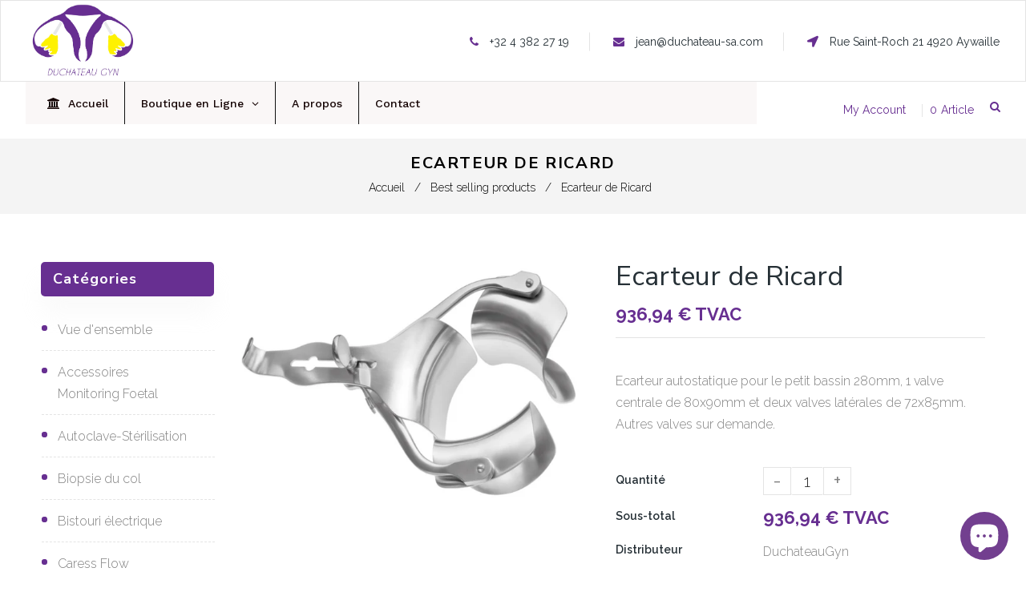

--- FILE ---
content_type: text/html; charset=utf-8
request_url: https://duchateaugyn.be/collections/best-selling-collection/products/ecarteur-de-ricard
body_size: 37224
content:
<!doctype html>
<!--[if lt IE 7]><html class="no-js lt-ie9 lt-ie8 lt-ie7" lang="en"> <![endif]-->
<!--[if IE 7]><html class="no-js lt-ie9 lt-ie8" lang="en"> <![endif]-->
<!--[if IE 8]><html class="no-js lt-ie9" lang="en"> <![endif]-->
<!--[if IE 9 ]><html class="ie9 no-js"> <![endif]-->
<!--[if (gt IE 9)|!(IE)]><!--> <html class="no-js"> <!--<![endif]-->
<head>
<meta name="smart-seo-integrated" content="true" /><title>Ecarteur de Ricard</title>
<meta name="description" content="Ecarteur autostatique pour le petit bassin 280mm, 1 valve centrale de 80x90mm et deux valves latérales de 72x85mm. Autres valves sur demande." />
<meta name="smartseo-keyword" content="" />
<meta name="smartseo-timestamp" content="0" /><meta name="google-site-verification" content="E2jJFk2tRkKeeimbXUGNfVVMg1M63YJIHGhjRSVavl4" />

  <!-- Basic page needs ================================================== -->
  <meta charset="utf-8">
  <!--[if IE]><meta http-equiv='X-UA-Compatible' content='IE=edge,chrome=1'><![endif]-->

  
  <link rel="shortcut icon" href="//duchateaugyn.be/cdn/shop/t/2/assets/favicon.png?v=18882517452743359101603311361" type="image/png" />
  

  <!-- Title and description ================================================== -->
  <!-- Social meta ================================================== -->
  

  <meta property="og:type" content="product">
  <meta property="og:title" content="Ecarteur de Ricard">
  <meta property="og:url" content="https://duchateaugyn.be/products/ecarteur-de-ricard">
  
  <meta property="og:image" content="http://duchateaugyn.be/cdn/shop/products/Ricard_grande.png?v=1674900507">
  <meta property="og:image:secure_url" content="https://duchateaugyn.be/cdn/shop/products/Ricard_grande.png?v=1674900507">
  
  <meta property="og:price:amount" content="936,94">
  <meta property="og:price:currency" content="EUR">


  <meta property="og:description" content="Ecarteur autostatique pour le petit bassin 280mm, 1 valve centrale de 80x90mm et deux valves latérales de 72x85mm. Autres valves sur demande.">

<meta property="og:site_name" content="DuchateauGyn">



<meta name="twitter:card" content="summary">




  <meta name="twitter:title" content="Ecarteur de Ricard">
  <meta name="twitter:description" content="Ecarteur autostatique pour le petit bassin 280mm, 1 valve centrale de 80x90mm et
deux valves latérales de 72x85mm.
Autres valves sur demande.">
  <meta name="twitter:image" content="https://duchateaugyn.be/cdn/shop/products/Ricard_medium.png?v=1674900507">
  <meta name="twitter:image:width" content="240">
  <meta name="twitter:image:height" content="240">


  <!-- Helpers ================================================== -->
  <link rel="canonical" href="https://duchateaugyn.be/products/ecarteur-de-ricard">
  <meta name="viewport" content="width=device-width,initial-scale=1">
  <meta name="theme-color" content="#672f91">

  <!-- CSS ================================================== -->
  <link href="//duchateaugyn.be/cdn/shop/t/2/assets/frame.scss.css?v=29732427126982110031766747376" rel="stylesheet" type="text/css" media="all" />  
  <link href="//duchateaugyn.be/cdn/shop/t/2/assets/style.css?v=166011019611062242411703124547" rel="stylesheet" type="text/css" media="all" />  
  <link href="//duchateaugyn.be/cdn/shop/t/2/assets/slick-theme.css?v=117899042409846514711766747376" rel="stylesheet" type="text/css" media="all" />
  <link href="//duchateaugyn.be/cdn/shop/t/2/assets/slick.scss.css?v=139345750260486945721766747376" rel="stylesheet" type="text/css" media="all" />
  <link href="//duchateaugyn.be/cdn/shop/t/2/assets/slick-slider.css?v=133346458410292646171603033292" rel="stylesheet" type="text/css" media="all" />
  <link href="//duchateaugyn.be/cdn/shop/t/2/assets/animate.css?v=170469424254788653381603033257" rel="stylesheet" type="text/css" media="all" />
  <link href="//duchateaugyn.be/cdn/shop/t/2/assets/font-all.min.css?v=157224573197066317891603033268" rel="stylesheet" type="text/css" media="all" />

  
  <link rel="stylesheet" type="text/css" href="//fonts.googleapis.com/css?family=Raleway:300,300italic,400,600,400italic,600italic,700,700italic,800,800italic">
  
  
  <link rel="stylesheet" type="text/css" href="//fonts.googleapis.com/css?family=Nunito+Sans:300,300italic,400,600,400italic,600italic,700,700italic,800,800italic">
  
  


  <!-- Header hook for plugins ================================================== -->
  <script>window.performance && window.performance.mark && window.performance.mark('shopify.content_for_header.start');</script><meta name="google-site-verification" content="E2jJFk2tRkKeeimbXUGNfVVMg1M63YJIHGhjRSVavl4">
<meta id="shopify-digital-wallet" name="shopify-digital-wallet" content="/26760118461/digital_wallets/dialog">
<meta name="shopify-checkout-api-token" content="368143754389e4231303b7fb75290ecd">
<meta id="in-context-paypal-metadata" data-shop-id="26760118461" data-venmo-supported="false" data-environment="production" data-locale="fr_FR" data-paypal-v4="true" data-currency="EUR">
<link rel="alternate" type="application/json+oembed" href="https://duchateaugyn.be/products/ecarteur-de-ricard.oembed">
<script async="async" src="/checkouts/internal/preloads.js?locale=fr-BE"></script>
<link rel="preconnect" href="https://shop.app" crossorigin="anonymous">
<script async="async" src="https://shop.app/checkouts/internal/preloads.js?locale=fr-BE&shop_id=26760118461" crossorigin="anonymous"></script>
<script id="apple-pay-shop-capabilities" type="application/json">{"shopId":26760118461,"countryCode":"BE","currencyCode":"EUR","merchantCapabilities":["supports3DS"],"merchantId":"gid:\/\/shopify\/Shop\/26760118461","merchantName":"DuchateauGyn","requiredBillingContactFields":["postalAddress","email","phone"],"requiredShippingContactFields":["postalAddress","email","phone"],"shippingType":"shipping","supportedNetworks":["visa","maestro","masterCard","amex"],"total":{"type":"pending","label":"DuchateauGyn","amount":"1.00"},"shopifyPaymentsEnabled":true,"supportsSubscriptions":true}</script>
<script id="shopify-features" type="application/json">{"accessToken":"368143754389e4231303b7fb75290ecd","betas":["rich-media-storefront-analytics"],"domain":"duchateaugyn.be","predictiveSearch":true,"shopId":26760118461,"locale":"fr"}</script>
<script>var Shopify = Shopify || {};
Shopify.shop = "duchateaugyn.myshopify.com";
Shopify.locale = "fr";
Shopify.currency = {"active":"EUR","rate":"1.0"};
Shopify.country = "BE";
Shopify.theme = {"name":"duchateau","id":114381553853,"schema_name":null,"schema_version":null,"theme_store_id":null,"role":"main"};
Shopify.theme.handle = "null";
Shopify.theme.style = {"id":null,"handle":null};
Shopify.cdnHost = "duchateaugyn.be/cdn";
Shopify.routes = Shopify.routes || {};
Shopify.routes.root = "/";</script>
<script type="module">!function(o){(o.Shopify=o.Shopify||{}).modules=!0}(window);</script>
<script>!function(o){function n(){var o=[];function n(){o.push(Array.prototype.slice.apply(arguments))}return n.q=o,n}var t=o.Shopify=o.Shopify||{};t.loadFeatures=n(),t.autoloadFeatures=n()}(window);</script>
<script>
  window.ShopifyPay = window.ShopifyPay || {};
  window.ShopifyPay.apiHost = "shop.app\/pay";
  window.ShopifyPay.redirectState = null;
</script>
<script id="shop-js-analytics" type="application/json">{"pageType":"product"}</script>
<script defer="defer" async type="module" src="//duchateaugyn.be/cdn/shopifycloud/shop-js/modules/v2/client.init-shop-cart-sync_BcDpqI9l.fr.esm.js"></script>
<script defer="defer" async type="module" src="//duchateaugyn.be/cdn/shopifycloud/shop-js/modules/v2/chunk.common_a1Rf5Dlz.esm.js"></script>
<script defer="defer" async type="module" src="//duchateaugyn.be/cdn/shopifycloud/shop-js/modules/v2/chunk.modal_Djra7sW9.esm.js"></script>
<script type="module">
  await import("//duchateaugyn.be/cdn/shopifycloud/shop-js/modules/v2/client.init-shop-cart-sync_BcDpqI9l.fr.esm.js");
await import("//duchateaugyn.be/cdn/shopifycloud/shop-js/modules/v2/chunk.common_a1Rf5Dlz.esm.js");
await import("//duchateaugyn.be/cdn/shopifycloud/shop-js/modules/v2/chunk.modal_Djra7sW9.esm.js");

  window.Shopify.SignInWithShop?.initShopCartSync?.({"fedCMEnabled":true,"windoidEnabled":true});

</script>
<script>
  window.Shopify = window.Shopify || {};
  if (!window.Shopify.featureAssets) window.Shopify.featureAssets = {};
  window.Shopify.featureAssets['shop-js'] = {"shop-cart-sync":["modules/v2/client.shop-cart-sync_BLrx53Hf.fr.esm.js","modules/v2/chunk.common_a1Rf5Dlz.esm.js","modules/v2/chunk.modal_Djra7sW9.esm.js"],"init-fed-cm":["modules/v2/client.init-fed-cm_C8SUwJ8U.fr.esm.js","modules/v2/chunk.common_a1Rf5Dlz.esm.js","modules/v2/chunk.modal_Djra7sW9.esm.js"],"shop-cash-offers":["modules/v2/client.shop-cash-offers_BBp_MjBM.fr.esm.js","modules/v2/chunk.common_a1Rf5Dlz.esm.js","modules/v2/chunk.modal_Djra7sW9.esm.js"],"shop-login-button":["modules/v2/client.shop-login-button_Dw6kG_iO.fr.esm.js","modules/v2/chunk.common_a1Rf5Dlz.esm.js","modules/v2/chunk.modal_Djra7sW9.esm.js"],"pay-button":["modules/v2/client.pay-button_BJDaAh68.fr.esm.js","modules/v2/chunk.common_a1Rf5Dlz.esm.js","modules/v2/chunk.modal_Djra7sW9.esm.js"],"shop-button":["modules/v2/client.shop-button_DBWL94V3.fr.esm.js","modules/v2/chunk.common_a1Rf5Dlz.esm.js","modules/v2/chunk.modal_Djra7sW9.esm.js"],"avatar":["modules/v2/client.avatar_BTnouDA3.fr.esm.js"],"init-windoid":["modules/v2/client.init-windoid_77FSIiws.fr.esm.js","modules/v2/chunk.common_a1Rf5Dlz.esm.js","modules/v2/chunk.modal_Djra7sW9.esm.js"],"init-shop-for-new-customer-accounts":["modules/v2/client.init-shop-for-new-customer-accounts_QoC3RJm9.fr.esm.js","modules/v2/client.shop-login-button_Dw6kG_iO.fr.esm.js","modules/v2/chunk.common_a1Rf5Dlz.esm.js","modules/v2/chunk.modal_Djra7sW9.esm.js"],"init-shop-email-lookup-coordinator":["modules/v2/client.init-shop-email-lookup-coordinator_D4ioGzPw.fr.esm.js","modules/v2/chunk.common_a1Rf5Dlz.esm.js","modules/v2/chunk.modal_Djra7sW9.esm.js"],"init-shop-cart-sync":["modules/v2/client.init-shop-cart-sync_BcDpqI9l.fr.esm.js","modules/v2/chunk.common_a1Rf5Dlz.esm.js","modules/v2/chunk.modal_Djra7sW9.esm.js"],"shop-toast-manager":["modules/v2/client.shop-toast-manager_B-eIbpHW.fr.esm.js","modules/v2/chunk.common_a1Rf5Dlz.esm.js","modules/v2/chunk.modal_Djra7sW9.esm.js"],"init-customer-accounts":["modules/v2/client.init-customer-accounts_BcBSUbIK.fr.esm.js","modules/v2/client.shop-login-button_Dw6kG_iO.fr.esm.js","modules/v2/chunk.common_a1Rf5Dlz.esm.js","modules/v2/chunk.modal_Djra7sW9.esm.js"],"init-customer-accounts-sign-up":["modules/v2/client.init-customer-accounts-sign-up_DvG__VHD.fr.esm.js","modules/v2/client.shop-login-button_Dw6kG_iO.fr.esm.js","modules/v2/chunk.common_a1Rf5Dlz.esm.js","modules/v2/chunk.modal_Djra7sW9.esm.js"],"shop-follow-button":["modules/v2/client.shop-follow-button_Dnx6fDH9.fr.esm.js","modules/v2/chunk.common_a1Rf5Dlz.esm.js","modules/v2/chunk.modal_Djra7sW9.esm.js"],"checkout-modal":["modules/v2/client.checkout-modal_BDH3MUqJ.fr.esm.js","modules/v2/chunk.common_a1Rf5Dlz.esm.js","modules/v2/chunk.modal_Djra7sW9.esm.js"],"shop-login":["modules/v2/client.shop-login_CV9Paj8R.fr.esm.js","modules/v2/chunk.common_a1Rf5Dlz.esm.js","modules/v2/chunk.modal_Djra7sW9.esm.js"],"lead-capture":["modules/v2/client.lead-capture_DGQOTB4e.fr.esm.js","modules/v2/chunk.common_a1Rf5Dlz.esm.js","modules/v2/chunk.modal_Djra7sW9.esm.js"],"payment-terms":["modules/v2/client.payment-terms_BQYK7nq4.fr.esm.js","modules/v2/chunk.common_a1Rf5Dlz.esm.js","modules/v2/chunk.modal_Djra7sW9.esm.js"]};
</script>
<script>(function() {
  var isLoaded = false;
  function asyncLoad() {
    if (isLoaded) return;
    isLoaded = true;
    var urls = ["https:\/\/gtranslate.io\/shopify\/gtranslate.js?shop=duchateaugyn.myshopify.com"];
    for (var i = 0; i < urls.length; i++) {
      var s = document.createElement('script');
      s.type = 'text/javascript';
      s.async = true;
      s.src = urls[i];
      var x = document.getElementsByTagName('script')[0];
      x.parentNode.insertBefore(s, x);
    }
  };
  if(window.attachEvent) {
    window.attachEvent('onload', asyncLoad);
  } else {
    window.addEventListener('load', asyncLoad, false);
  }
})();</script>
<script id="__st">var __st={"a":26760118461,"offset":3600,"reqid":"098a9849-c4f0-4cf9-852c-c0e5705f1091-1769149854","pageurl":"duchateaugyn.be\/collections\/best-selling-collection\/products\/ecarteur-de-ricard","u":"bb073f0d4641","p":"product","rtyp":"product","rid":7432502083773};</script>
<script>window.ShopifyPaypalV4VisibilityTracking = true;</script>
<script id="captcha-bootstrap">!function(){'use strict';const t='contact',e='account',n='new_comment',o=[[t,t],['blogs',n],['comments',n],[t,'customer']],c=[[e,'customer_login'],[e,'guest_login'],[e,'recover_customer_password'],[e,'create_customer']],r=t=>t.map((([t,e])=>`form[action*='/${t}']:not([data-nocaptcha='true']) input[name='form_type'][value='${e}']`)).join(','),a=t=>()=>t?[...document.querySelectorAll(t)].map((t=>t.form)):[];function s(){const t=[...o],e=r(t);return a(e)}const i='password',u='form_key',d=['recaptcha-v3-token','g-recaptcha-response','h-captcha-response',i],f=()=>{try{return window.sessionStorage}catch{return}},m='__shopify_v',_=t=>t.elements[u];function p(t,e,n=!1){try{const o=window.sessionStorage,c=JSON.parse(o.getItem(e)),{data:r}=function(t){const{data:e,action:n}=t;return t[m]||n?{data:e,action:n}:{data:t,action:n}}(c);for(const[e,n]of Object.entries(r))t.elements[e]&&(t.elements[e].value=n);n&&o.removeItem(e)}catch(o){console.error('form repopulation failed',{error:o})}}const l='form_type',E='cptcha';function T(t){t.dataset[E]=!0}const w=window,h=w.document,L='Shopify',v='ce_forms',y='captcha';let A=!1;((t,e)=>{const n=(g='f06e6c50-85a8-45c8-87d0-21a2b65856fe',I='https://cdn.shopify.com/shopifycloud/storefront-forms-hcaptcha/ce_storefront_forms_captcha_hcaptcha.v1.5.2.iife.js',D={infoText:'Protégé par hCaptcha',privacyText:'Confidentialité',termsText:'Conditions'},(t,e,n)=>{const o=w[L][v],c=o.bindForm;if(c)return c(t,g,e,D).then(n);var r;o.q.push([[t,g,e,D],n]),r=I,A||(h.body.append(Object.assign(h.createElement('script'),{id:'captcha-provider',async:!0,src:r})),A=!0)});var g,I,D;w[L]=w[L]||{},w[L][v]=w[L][v]||{},w[L][v].q=[],w[L][y]=w[L][y]||{},w[L][y].protect=function(t,e){n(t,void 0,e),T(t)},Object.freeze(w[L][y]),function(t,e,n,w,h,L){const[v,y,A,g]=function(t,e,n){const i=e?o:[],u=t?c:[],d=[...i,...u],f=r(d),m=r(i),_=r(d.filter((([t,e])=>n.includes(e))));return[a(f),a(m),a(_),s()]}(w,h,L),I=t=>{const e=t.target;return e instanceof HTMLFormElement?e:e&&e.form},D=t=>v().includes(t);t.addEventListener('submit',(t=>{const e=I(t);if(!e)return;const n=D(e)&&!e.dataset.hcaptchaBound&&!e.dataset.recaptchaBound,o=_(e),c=g().includes(e)&&(!o||!o.value);(n||c)&&t.preventDefault(),c&&!n&&(function(t){try{if(!f())return;!function(t){const e=f();if(!e)return;const n=_(t);if(!n)return;const o=n.value;o&&e.removeItem(o)}(t);const e=Array.from(Array(32),(()=>Math.random().toString(36)[2])).join('');!function(t,e){_(t)||t.append(Object.assign(document.createElement('input'),{type:'hidden',name:u})),t.elements[u].value=e}(t,e),function(t,e){const n=f();if(!n)return;const o=[...t.querySelectorAll(`input[type='${i}']`)].map((({name:t})=>t)),c=[...d,...o],r={};for(const[a,s]of new FormData(t).entries())c.includes(a)||(r[a]=s);n.setItem(e,JSON.stringify({[m]:1,action:t.action,data:r}))}(t,e)}catch(e){console.error('failed to persist form',e)}}(e),e.submit())}));const S=(t,e)=>{t&&!t.dataset[E]&&(n(t,e.some((e=>e===t))),T(t))};for(const o of['focusin','change'])t.addEventListener(o,(t=>{const e=I(t);D(e)&&S(e,y())}));const B=e.get('form_key'),M=e.get(l),P=B&&M;t.addEventListener('DOMContentLoaded',(()=>{const t=y();if(P)for(const e of t)e.elements[l].value===M&&p(e,B);[...new Set([...A(),...v().filter((t=>'true'===t.dataset.shopifyCaptcha))])].forEach((e=>S(e,t)))}))}(h,new URLSearchParams(w.location.search),n,t,e,['guest_login'])})(!0,!0)}();</script>
<script integrity="sha256-4kQ18oKyAcykRKYeNunJcIwy7WH5gtpwJnB7kiuLZ1E=" data-source-attribution="shopify.loadfeatures" defer="defer" src="//duchateaugyn.be/cdn/shopifycloud/storefront/assets/storefront/load_feature-a0a9edcb.js" crossorigin="anonymous"></script>
<script crossorigin="anonymous" defer="defer" src="//duchateaugyn.be/cdn/shopifycloud/storefront/assets/shopify_pay/storefront-65b4c6d7.js?v=20250812"></script>
<script data-source-attribution="shopify.dynamic_checkout.dynamic.init">var Shopify=Shopify||{};Shopify.PaymentButton=Shopify.PaymentButton||{isStorefrontPortableWallets:!0,init:function(){window.Shopify.PaymentButton.init=function(){};var t=document.createElement("script");t.src="https://duchateaugyn.be/cdn/shopifycloud/portable-wallets/latest/portable-wallets.fr.js",t.type="module",document.head.appendChild(t)}};
</script>
<script data-source-attribution="shopify.dynamic_checkout.buyer_consent">
  function portableWalletsHideBuyerConsent(e){var t=document.getElementById("shopify-buyer-consent"),n=document.getElementById("shopify-subscription-policy-button");t&&n&&(t.classList.add("hidden"),t.setAttribute("aria-hidden","true"),n.removeEventListener("click",e))}function portableWalletsShowBuyerConsent(e){var t=document.getElementById("shopify-buyer-consent"),n=document.getElementById("shopify-subscription-policy-button");t&&n&&(t.classList.remove("hidden"),t.removeAttribute("aria-hidden"),n.addEventListener("click",e))}window.Shopify?.PaymentButton&&(window.Shopify.PaymentButton.hideBuyerConsent=portableWalletsHideBuyerConsent,window.Shopify.PaymentButton.showBuyerConsent=portableWalletsShowBuyerConsent);
</script>
<script>
  function portableWalletsCleanup(e){e&&e.src&&console.error("Failed to load portable wallets script "+e.src);var t=document.querySelectorAll("shopify-accelerated-checkout .shopify-payment-button__skeleton, shopify-accelerated-checkout-cart .wallet-cart-button__skeleton"),e=document.getElementById("shopify-buyer-consent");for(let e=0;e<t.length;e++)t[e].remove();e&&e.remove()}function portableWalletsNotLoadedAsModule(e){e instanceof ErrorEvent&&"string"==typeof e.message&&e.message.includes("import.meta")&&"string"==typeof e.filename&&e.filename.includes("portable-wallets")&&(window.removeEventListener("error",portableWalletsNotLoadedAsModule),window.Shopify.PaymentButton.failedToLoad=e,"loading"===document.readyState?document.addEventListener("DOMContentLoaded",window.Shopify.PaymentButton.init):window.Shopify.PaymentButton.init())}window.addEventListener("error",portableWalletsNotLoadedAsModule);
</script>

<script type="module" src="https://duchateaugyn.be/cdn/shopifycloud/portable-wallets/latest/portable-wallets.fr.js" onError="portableWalletsCleanup(this)" crossorigin="anonymous"></script>
<script nomodule>
  document.addEventListener("DOMContentLoaded", portableWalletsCleanup);
</script>

<link id="shopify-accelerated-checkout-styles" rel="stylesheet" media="screen" href="https://duchateaugyn.be/cdn/shopifycloud/portable-wallets/latest/accelerated-checkout-backwards-compat.css" crossorigin="anonymous">
<style id="shopify-accelerated-checkout-cart">
        #shopify-buyer-consent {
  margin-top: 1em;
  display: inline-block;
  width: 100%;
}

#shopify-buyer-consent.hidden {
  display: none;
}

#shopify-subscription-policy-button {
  background: none;
  border: none;
  padding: 0;
  text-decoration: underline;
  font-size: inherit;
  cursor: pointer;
}

#shopify-subscription-policy-button::before {
  box-shadow: none;
}

      </style>
<script id="sections-script" data-sections="sidebar-category,header-model-5,footer-model-6" defer="defer" src="//duchateaugyn.be/cdn/shop/t/2/compiled_assets/scripts.js?v=575"></script>
<script>window.performance && window.performance.mark && window.performance.mark('shopify.content_for_header.end');</script>
  

<!--[if lt IE 9]>
<script src="//cdnjs.cloudflare.com/ajax/libs/html5shiv/3.7.2/html5shiv.min.js" type="text/javascript"></script>
<script src="//duchateaugyn.be/cdn/shop/t/2/assets/respond.min.js?v=52248677837542619231603033291" type="text/javascript"></script>
<link href="//duchateaugyn.be/cdn/shop/t/2/assets/respond-proxy.html" id="respond-proxy" rel="respond-proxy" />
<link href="//duchateaugyn.be/search?q=b5a8a3ea232bc130a12169f635e43565" id="respond-redirect" rel="respond-redirect" />
<script src="//duchateaugyn.be/search?q=b5a8a3ea232bc130a12169f635e43565" type="text/javascript"></script>
<![endif]-->

  
  <script src="//duchateaugyn.be/cdn/shop/t/2/assets/header.js?v=17361201992366897231603033346" type="text/javascript"></script> 

  

  
  <script type="text/javascript" src="https://ws.sharethis.com/button/buttons.js"></script>
  <script type="text/javascript">stLight.options({publisher: "4a467312-eb52-4e56-a80a-d5930e0afac4", doNotHash: false, doNotCopy: false, hashAddressBar: false});</script>
  
    

  <script>
    window.use_sticky = true;
    window.ajax_cart = true;
    window.money_format = "{{amount_with_comma_separator}} € TVAC";
    window.shop_currency = "EUR";
    window.show_multiple_currencies = false;
    window.enable_sidebar_multiple_choice = true;
    window.loading_url = "//duchateaugyn.be/cdn/shop/t/2/assets/loading.gif?v=50837312686733260831603033283";     
    window.dropdowncart_type = "hover";
    window.file_url = "//duchateaugyn.be/cdn/shop/files/?v=575";
    window.asset_url = "";
    window.items="Articles";
    window.many_in_stock="En stock";
    window.out_of_stock="Epuisé";
    window.in_stock="En stock";
    window.unavailable="Non disponible";
    window.product_name="Nom du produit ";
    window.product_image="Translation missing: fr.products.compare.product_image";
    window.product_desc="Translation missing: fr.products.compare.product_desc";
    window.available_stock="Translation missing: fr.products.compare.available_stock";
    window.unavailable_stock="Translation missing: fr.products.compare.unavailable_stock";
    window.compare_note="Translation missing: fr.products.compare.compare_note";
    window.added_to_cmp="Translation missing: fr.products.compare.added_to_cmp";
    window.add_to_cmp="Translation missing: fr.products.compare.add_to_cmp";
    window.select_options="Choisir les options";
    window.add_to_cart="Ajouter au panier";
    window.confirm_box="Translation missing: fr.products.compare.confirm_box";
    window.cancelButtonText="Translation missing: fr.products.compare.cancelButtonText";
    window.remove="Retirer";
    window.use_color_swatch = true;

    var  compare_list = []; 
  </script>  
<!-- SEO, JSON‑LD, Schema --> 
 
        
        

        
        
        


<script type="application/ld+json">
{
	"@context": "https://schema.org",
	"@type": "BreadcrumbList",
	"itemListElement": [{
		"@type": "ListItem",
		"position": 1,
		"name": "DuchateauGyn",
		"item": "https://duchateaugyn.be"
		},{
		"@type": "ListItem",
		"position": 2,
		"name": "Ecarteur de Ricard",
		"item": "https://duchateaugyn.be/products/ecarteur-de-ricard"
	}]
}
</script>






<!-- BEGIN app block: shopify://apps/globo-mega-menu/blocks/app-embed/7a00835e-fe40-45a5-a615-2eb4ab697b58 -->
<link href="//cdn.shopify.com/extensions/019be4fb-bfc8-74a5-a8d9-c694285f11c2/menufrontend-305/assets/main-navigation-styles.min.css" rel="stylesheet" type="text/css" media="all" />
<link href="//cdn.shopify.com/extensions/019be4fb-bfc8-74a5-a8d9-c694285f11c2/menufrontend-305/assets/theme-styles.min.css" rel="stylesheet" type="text/css" media="all" />
<script type="text/javascript" hs-ignore data-cookieconsent="ignore" data-ccm-injected>
document.getElementsByTagName('html')[0].classList.add('globo-menu-loading');
window.GloboMenuConfig = window.GloboMenuConfig || {}
window.GloboMenuConfig.curLocale = "fr";
window.GloboMenuConfig.shop = "duchateaugyn.myshopify.com";
window.GloboMenuConfig.GloboMenuLocale = "fr";
window.GloboMenuConfig.locale = "fr";
window.menuRootUrl = "";
window.GloboMenuCustomer = false;
window.GloboMenuAssetsUrl = 'https://cdn.shopify.com/extensions/019be4fb-bfc8-74a5-a8d9-c694285f11c2/menufrontend-305/assets/';
window.GloboMenuFilesUrl = '//duchateaugyn.be/cdn/shop/files/';
window.GloboMenuLinklists = {"main-menu": [{'url' :"\/", 'title': "Accueil"},{'url' :"\/collections\/proctologie", 'title': "Boutique en Ligne"},{'url' :"\/pages\/a-propos", 'title': "A propos"},{'url' :"\/pages\/contact", 'title': "Contact"}],"footer": [{'url' :"\/pages\/a-propos", 'title': "A propos"},{'url' :"\/collections", 'title': "Catalogue"},{'url' :"\/pages\/conditions-generales-de-vente", 'title': "CGV"},{'url' :"\/pages\/conditions-dutilisation", 'title': "Conditions d'utilisation du site "},{'url' :"\/pages\/contact", 'title': "Contact"},{'url' :"\/pages\/ccpa-opt-out", 'title': "Do not sell my personal information"},{'url' :"\/pages\/jobs", 'title': "Jobs"},{'url' :"\/pages\/politique-de-confidentialite", 'title': "Politique de Confidentialité"},{'url' :"\/policies\/terms-of-service", 'title': "Terms of service"},{'url' :"\/policies\/refund-policy", 'title': "Refund policy"}],"sidebar-menu": [{'url' :"\/collections", 'title': "Vue d'ensemble"},{'url' :"\/collections\/accessoires-monitoring-foetal", 'title': "Accessoires Monitoring Foetal"},{'url' :"\/collections\/autoclave-sterilisation", 'title': "Autoclave-Stérilisation"},{'url' :"\/collections\/biopsie-du-col", 'title': "Biopsie du col"},{'url' :"\/collections\/electrochirurgie", 'title': "Bistouri électrique"},{'url' :"\/collections\/caress-flow", 'title': "Caress Flow"},{'url' :"\/collections\/colposcopes", 'title': "Colposcopes"},{'url' :"\/collections\/curettes", 'title': "Curettes Utérines"},{'url' :"\/collections\/dispositif-sterile", 'title': "Dispositif Stérile"},{'url' :"\/collections\/ecarteurs", 'title': "Ecarteurs de Laparotomie"},{'url' :"\/collections\/electrostimulateur-perineal\/P%C3%A9rin%C3%A9e", 'title': "Electrostimulation périnéale"},{'url' :"\/collections\/hysteroscopie", 'title': "Hystéroscopie"},{'url' :"\/collections\/hysterographie", 'title': "Hystérographie"},{'url' :"\/collections\/instrumentation", 'title': "Instruments Chirurgicaux"},{'url' :"\/collections\/laparoscopie", 'title': "Laparoscopie"},{'url' :"\/collections\/mobilier", 'title': "Petit Matériel de Diagnostic"},{'url' :"\/collections\/pinces-uterines", 'title': "Pinces Utérines"},{'url' :"\/collections\/proctologie", 'title': "Proctologie"},{'url' :"\/collections\/obstetrique-1", 'title': "Obstétrique"},{'url' :"\/collections\/speculums", 'title': "Spéculums"},{'url' :"\/collections\/monitoring-foetal", 'title': "Surveillance Foetal"},{'url' :"\/collections\/surveillance-neonatale", 'title': "Surveillance Néonatal"},{'url' :"\/collections\/ultrasonographie", 'title': "Ultrasons"},{'url' :"\/collections\/vasectomie", 'title': "Vasectomie"}],"customer-account-main-menu": [{'url' :"\/", 'title': "Boutique"},{'url' :"https:\/\/shopify.com\/26760118461\/account\/orders?locale=fr\u0026region_country=BE", 'title': "Orders"}]}
window.GloboMenuConfig.is_app_embedded = true;
window.showAdsInConsole = true;
</script>
<link href="//cdn.shopify.com/extensions/019be4fb-bfc8-74a5-a8d9-c694285f11c2/menufrontend-305/assets/font-awesome.min.css" rel="stylesheet" type="text/css" media="all" />


<script hs-ignore data-cookieconsent="ignore" data-ccm-injected type="text/javascript">
  window.GloboMenus = window.GloboMenus || [];
  var menuKey = "24951";
  window.GloboMenus[menuKey] = window.GloboMenus[menuKey] || {};
  window.GloboMenus[menuKey].id = menuKey;window.GloboMenus[menuKey].replacement = {"type":"auto"};window.GloboMenus[menuKey].type = "main";
  window.GloboMenus[menuKey].schedule = null;
  window.GloboMenus[menuKey].settings ={"font":{"tab_fontsize":"14","menu_fontsize":"14","tab_fontfamily":"Work Sans","tab_fontweight":"500","menu_fontfamily":"Work Sans","menu_fontweight":"500","tab_fontfamily_2":"Lato","menu_fontfamily_2":"Lato","submenu_text_fontsize":"13","tab_fontfamily_custom":false,"menu_fontfamily_custom":false,"submenu_text_fontfamily":"Work Sans","submenu_text_fontweight":"400","submenu_heading_fontsize":"14","submenu_text_fontfamily_2":"Arimo","submenu_heading_fontfamily":"Work Sans","submenu_heading_fontweight":"600","submenu_description_fontsize":"12","submenu_heading_fontfamily_2":"Bitter","submenu_description_fontfamily":"Work Sans","submenu_description_fontweight":"400","submenu_text_fontfamily_custom":false,"submenu_description_fontfamily_2":"Indie Flower","submenu_heading_fontfamily_custom":false,"submenu_description_fontfamily_custom":false},"color":{"menu_text":"rgba(20, 3, 3, 1)","menu_border":"#0f0f0f","submenu_text":"#313131","atc_text_color":"#FFFFFF","submenu_border":"#d1d1d1","menu_background":"rgba(250, 247, 247, 0.99)","menu_text_hover":"#f6f1f1","sale_text_color":"#ffffff","submenu_heading":"#ae2828","tab_heading_color":"#202020","soldout_text_color":"#757575","submenu_background":"#ffffff","submenu_text_hover":"#000000","submenu_description":"#969696","atc_background_color":"#1F1F1F","atc_text_color_hover":"#FFFFFF","tab_background_hover":"#d9d9d9","menu_background_hover":"#1d1d1d","sale_background_color":"#ec523e","soldout_background_color":"#d5d5d5","tab_heading_active_color":"#000000","submenu_description_hover":"#4d5bcd","atc_background_color_hover":"#000000"},"general":{"align":"left","login":false,"border":true,"logout":false,"search":true,"account":false,"trigger":"hover","register":false,"atcButton":false,"indicators":true,"responsive":"768","transition":"fade","menu_padding":"20","carousel_loop":true,"mobile_border":true,"mobile_trigger":"click_toggle","submenu_border":true,"tab_lineheight":"50","menu_lineheight":"50","lazy_load_enable":true,"transition_delay":"150","transition_speed":"300","carousel_auto_play":true,"dropdown_lineheight":"50","linklist_lineheight":"30","mobile_sticky_header":true,"desktop_sticky_header":true,"mobile_hide_linklist_submenu":false},"language":{"name":"Name","sale":"Sale","send":"Send","view":"View details","email":"Email","phone":"Phone Number","search":"Search for...","message":"Message","sold_out":"Sold out","add_to_cart":"Add to cart"}};
  window.GloboMenus[menuKey].itemsLength = 4;
</script><script type="template/html" id="globoMenu24951HTML"><ul class="gm-menu gm-menu-24951 gm-bordered gm-mobile-bordered gm-has-retractor gm-submenu-align-left gm-menu-trigger-hover gm-transition-fade" data-menu-id="24951" data-transition-speed="300" data-transition-delay="150">
<li data-gmmi="0" data-gmdi="0" class="gm-item gm-level-0"><a class="gm-target" title="Accueil" href="/"><i class="gm-icon fa fa-university"></i><span class="gm-text">Accueil</span></a></li>

<li data-gmmi="1" data-gmdi="1" class="gm-item gm-level-0 gm-has-submenu gm-submenu-dropdown gm-submenu-align-left"><a class="gm-target" title="Boutique en Ligne" href="/collections/all"><span class="gm-text">Boutique en Ligne</span><span class="gm-retractor"></span></a><ul class="gm-submenu gm-dropdown gm-submenu-bordered gm-orientation-vertical ">
<li class="gm-item gm-has-submenu gm-submenu-dropdown gm-submenu-align-left"><a class="gm-target" title="Instrumentation" href="/collections"><span class="gm-icon gm-icon-img"><img
            srcSet="[data-uri]"
            data-sizes="auto"
            data-src="//duchateaugyn.be/cdn/shop/files/1675769549_0_{width}x.png?v=861974769110672847"
            width=""
            height=""
            alt="Instrumentation"
            title="Instrumentation"
            data-widths="[40, 100, 140, 180, 250, 260, 275, 305, 440, 610, 720, 930, 1080, 1200, 1640, 2048]"
            class="gmlazyload "
          /></span><span class="gm-text">Instrumentation</span><span class="gm-retractor"></span></a><ul class="gm-submenu gm-dropdown gm-submenu-bordered gm-orientation-vertical ">
<li class="gm-item"><a class="gm-target" title="Biopsie du col" href="/collections/biopsie-du-col"><span class="gm-icon gm-icon-img"><img
            srcSet="[data-uri]"
            data-sizes="auto"
            data-src="//duchateaugyn.be/cdn/shop/files/1675767176_0_{width}x.png?v=13977659134147509545"
            width=""
            height=""
            alt="Biopsie du col"
            title="Biopsie du col"
            data-widths="[40, 100, 140, 180, 250, 260, 275, 305, 440, 610, 720, 930, 1080, 1200, 1640, 2048]"
            class="gmlazyload "
          /></span><span class="gm-text">Biopsie du col</span></a>
</li>
<li class="gm-item"><a class="gm-target" title="Curettes Utérines" href="/collections/curettes"><span class="gm-icon gm-icon-img"><img
            srcSet="[data-uri]"
            data-sizes="auto"
            data-src="//duchateaugyn.be/cdn/shop/files/1675769899_0_{width}x.jpg?v=12456624186383515459"
            width=""
            height=""
            alt="Curettes Utérines"
            title="Curettes Utérines"
            data-widths="[40, 100, 140, 180, 250, 260, 275, 305, 440, 610, 720, 930, 1080, 1200, 1640, 2048]"
            class="gmlazyload "
          /></span><span class="gm-text">Curettes Utérines</span></a>
</li>
<li class="gm-item"><a class="gm-target" title="Ecarteurs" href="/collections/ecarteurs"><span class="gm-icon gm-icon-img"><img
            srcSet="[data-uri]"
            data-sizes="auto"
            data-src="//duchateaugyn.be/cdn/shop/files/1724406919_0_{width}x.png?v=17140907460055437747"
            width=""
            height=""
            alt="Ecarteurs"
            title="Ecarteurs"
            data-widths="[40, 100, 140, 180, 250, 260, 275, 305, 440, 610, 720, 930, 1080, 1200, 1640, 2048]"
            class="gmlazyload "
          /></span><span class="gm-text">Ecarteurs</span></a>
</li>
<li class="gm-item"><a class="gm-target" title="Hystérographie" href="/collections/hysterographie"><span class="gm-icon gm-icon-img"><img
            srcSet="[data-uri]"
            data-sizes="auto"
            data-src="//duchateaugyn.be/cdn/shop/files/1675771919_0_{width}x.png?v=14157332520250035361"
            width=""
            height=""
            alt="Hystérographie"
            title="Hystérographie"
            data-widths="[40, 100, 140, 180, 250, 260, 275, 305, 440, 610, 720, 930, 1080, 1200, 1640, 2048]"
            class="gmlazyload "
          /></span><span class="gm-text">Hystérographie</span></a>
</li>
<li class="gm-item"><a class="gm-target" title="Hystéroscopie" href="/collections/hysteroscopie"><span class="gm-icon gm-icon-img"><img
            srcSet="[data-uri]"
            data-sizes="auto"
            data-src="//duchateaugyn.be/cdn/shop/files/1675769833_0_{width}x.jpg?v=3428439630211970335"
            width=""
            height=""
            alt="Hystéroscopie"
            title="Hystéroscopie"
            data-widths="[40, 100, 140, 180, 250, 260, 275, 305, 440, 610, 720, 930, 1080, 1200, 1640, 2048]"
            class="gmlazyload "
          /></span><span class="gm-text">Hystéroscopie</span></a>
</li>
<li class="gm-item"><a class="gm-target" title="Instrumentation Générale" href="/collections/instrumentation"><span class="gm-icon gm-icon-img"><img
            srcSet="[data-uri]"
            data-sizes="auto"
            data-src="//duchateaugyn.be/cdn/shop/files/1675770017_0_{width}x.png?v=4011872510776214394"
            width=""
            height=""
            alt="Instrumentation Générale"
            title="Instrumentation Générale"
            data-widths="[40, 100, 140, 180, 250, 260, 275, 305, 440, 610, 720, 930, 1080, 1200, 1640, 2048]"
            class="gmlazyload "
          /></span><span class="gm-text">Instrumentation Générale</span></a>
</li>
<li class="gm-item"><a class="gm-target" title="Laparoscopie" href="/collections/laparoscopie"><span class="gm-icon gm-icon-img"><img
            srcSet="[data-uri]"
            data-sizes="auto"
            data-src="//duchateaugyn.be/cdn/shop/files/1675769796_0_{width}x.jpg?v=16749712460060912600"
            width=""
            height=""
            alt="Laparoscopie"
            title="Laparoscopie"
            data-widths="[40, 100, 140, 180, 250, 260, 275, 305, 440, 610, 720, 930, 1080, 1200, 1640, 2048]"
            class="gmlazyload "
          /></span><span class="gm-text">Laparoscopie</span></a>
</li>
<li class="gm-item"><a class="gm-target" title="Obstétrique" href="/collections/obstetrique-1"><span class="gm-icon gm-icon-img"><img
            srcSet="[data-uri]"
            data-sizes="auto"
            data-src="//duchateaugyn.be/cdn/shop/files/1675771985_0_{width}x.PNG?v=575"
            width=""
            height=""
            alt="Obstétrique"
            title="Obstétrique"
            data-widths="[40, 100, 140, 180, 250, 260, 275, 305, 440, 610, 720, 930, 1080, 1200, 1640, 2048]"
            class="gmlazyload "
          /></span><span class="gm-text">Obstétrique</span></a>
</li>
<li class="gm-item"><a class="gm-target" title="Pinces Utérines" href="/collections/pinces-uterines"><span class="gm-icon gm-icon-img"><img
            srcSet="[data-uri]"
            data-sizes="auto"
            data-src="//duchateaugyn.be/cdn/shop/files/1675772203_0_{width}x.jpg?v=16863178779199799647"
            width=""
            height=""
            alt="Pinces Utérines"
            title="Pinces Utérines"
            data-widths="[40, 100, 140, 180, 250, 260, 275, 305, 440, 610, 720, 930, 1080, 1200, 1640, 2048]"
            class="gmlazyload "
          /></span><span class="gm-text">Pinces Utérines</span></a>
</li>
<li class="gm-item"><a class="gm-target" title="Spéculums" href="/collections/speculums"><span class="gm-icon gm-icon-img"><img
            srcSet="[data-uri]"
            data-sizes="auto"
            data-src="//duchateaugyn.be/cdn/shop/files/1675770048_0_{width}x.jpg?v=4236480400184208540"
            width=""
            height=""
            alt="Spéculums"
            title="Spéculums"
            data-widths="[40, 100, 140, 180, 250, 260, 275, 305, 440, 610, 720, 930, 1080, 1200, 1640, 2048]"
            class="gmlazyload "
          /></span><span class="gm-text">Spéculums</span></a>
</li>
<li class="gm-item"><a class="gm-target" title="Vasectomie" href="/collections/vasectomie"><span class="gm-icon gm-icon-img"><img
            srcSet="[data-uri]"
            data-sizes="auto"
            data-src="//duchateaugyn.be/cdn/shop/files/1675770071_0_{width}x.PNG?v=575"
            width=""
            height=""
            alt="Vasectomie"
            title="Vasectomie"
            data-widths="[40, 100, 140, 180, 250, 260, 275, 305, 440, 610, 720, 930, 1080, 1200, 1640, 2048]"
            class="gmlazyload "
          /></span><span class="gm-text">Vasectomie</span></a>
</li></ul>
</li>
<li class="gm-item"><a class="gm-target" title="Autoclave" href="/collections/autoclave-sterilisation"><span class="gm-icon gm-icon-img"><img
            srcSet="[data-uri]"
            data-sizes="auto"
            data-src="//duchateaugyn.be/cdn/shop/files/1675776659_0_{width}x.png?v=5984808282383361931"
            width=""
            height=""
            alt="Autoclave"
            title="Autoclave"
            data-widths="[40, 100, 140, 180, 250, 260, 275, 305, 440, 610, 720, 930, 1080, 1200, 1640, 2048]"
            class="gmlazyload "
          /></span><span class="gm-text">Autoclave</span></a>
</li>
<li class="gm-item"><a class="gm-target" title="Bistouri électrique" href="/collections/electrochirurgie"><span class="gm-icon gm-icon-img"><img
                srcSet="[data-uri]"
                data-sizes="auto"
                data-src="//duchateaugyn.be/cdn/shop/files/1724406003_0_{width}x.png?v=9438225640151601092"
                width=""
                height=""
                data-widths="[40, 100, 140, 180, 250, 260, 275, 305, 440, 610, 720, 930, 1080, 1200, 1640, 2048]"
                class="gmlazyload "
                alt="Bistouri électrique"
                title="Bistouri électrique"
              /></span><span class="gm-text">Bistouri électrique</span></a>
</li>
<li class="gm-item"><a class="gm-target" title="CARESS FLOW" href="/collections/caress-flow"><span class="gm-icon gm-icon-img"><img
                srcSet="[data-uri]"
                data-sizes="auto"
                data-src="//duchateaugyn.be/cdn/shop/files/1756283867_0_{width}x.png?v=13958970569423613570"
                width=""
                height=""
                data-widths="[40, 100, 140, 180, 250, 260, 275, 305, 440, 610, 720, 930, 1080, 1200, 1640, 2048]"
                class="gmlazyload "
                alt="CARESS FLOW"
                title="CARESS FLOW"
              /></span><span class="gm-text">CARESS FLOW</span></a>
</li>
<li class="gm-item"><a class="gm-target" title="Colposcopes" href="/collections/colposcopes"><span class="gm-icon gm-icon-img"><img
            srcSet="[data-uri]"
            data-sizes="auto"
            data-src="//duchateaugyn.be/cdn/shop/files/1675776866_0_{width}x.png?v=2852782956456650696"
            width=""
            height=""
            alt="Colposcopes"
            title="Colposcopes"
            data-widths="[40, 100, 140, 180, 250, 260, 275, 305, 440, 610, 720, 930, 1080, 1200, 1640, 2048]"
            class="gmlazyload "
          /></span><span class="gm-text">Colposcopes</span></a>
</li>
<li class="gm-item gm-has-submenu gm-submenu-dropdown gm-submenu-align-left"><a class="gm-target" title="Monitoring Foetal" href="/collections/monitoring-foetal"><span class="gm-icon gm-icon-img"><img
            srcSet="[data-uri]"
            data-sizes="auto"
            data-src="//duchateaugyn.be/cdn/shop/files/1675779759_0_{width}x.jpg?v=9448010190235240514"
            width=""
            height=""
            alt="Monitoring Foetal"
            title="Monitoring Foetal"
            data-widths="[40, 100, 140, 180, 250, 260, 275, 305, 440, 610, 720, 930, 1080, 1200, 1640, 2048]"
            class="gmlazyload "
          /></span><span class="gm-text">Monitoring Foetal</span><span class="gm-retractor"></span></a><ul class="gm-submenu gm-dropdown gm-submenu-bordered gm-orientation-vertical ">
<li class="gm-item"><a class="gm-target" title="Accessoires Monitoring Foetal" href="/collections/accessoires-monitoring-foetal"><span class="gm-icon gm-icon-img"><img
            srcSet="[data-uri]"
            data-sizes="auto"
            data-src="//duchateaugyn.be/cdn/shop/files/1675767431_0_{width}x.PNG?v=575"
            width=""
            height=""
            alt="Accessoires Monitoring Foetal"
            title="Accessoires Monitoring Foetal"
            data-widths="[40, 100, 140, 180, 250, 260, 275, 305, 440, 610, 720, 930, 1080, 1200, 1640, 2048]"
            class="gmlazyload "
          /></span><span class="gm-text">Accessoires Monitoring Foetal</span></a>
</li>
<li class="gm-item"><a class="gm-target" title="Monitoring Foetal" href="/collections/monitoring-foetal"><span class="gm-icon gm-icon-img"><img
            srcSet="[data-uri]"
            data-sizes="auto"
            data-src="//duchateaugyn.be/cdn/shop/files/1675779759_0_{width}x.jpg?v=9448010190235240514"
            width=""
            height=""
            alt="Monitoring Foetal"
            title="Monitoring Foetal"
            data-widths="[40, 100, 140, 180, 250, 260, 275, 305, 440, 610, 720, 930, 1080, 1200, 1640, 2048]"
            class="gmlazyload "
          /></span><span class="gm-text">Monitoring Foetal</span></a>
</li></ul>
</li>
<li class="gm-item"><a class="gm-target" title="Dispositif Stérile" href="/collections/dispositif-sterile"><span class="gm-icon gm-icon-img"><img
            srcSet="[data-uri]"
            data-sizes="auto"
            data-src="//duchateaugyn.be/cdn/shop/files/1675784779_0_{width}x.png?v=13497192207976922994"
            width=""
            height=""
            alt="Dispositif Stérile"
            title="Dispositif Stérile"
            data-widths="[40, 100, 140, 180, 250, 260, 275, 305, 440, 610, 720, 930, 1080, 1200, 1640, 2048]"
            class="gmlazyload "
          /></span><span class="gm-text">Dispositif Stérile</span></a>
</li>
<li class="gm-item"><a class="gm-target" title="Echographie" href="/collections/ultrasonographie"><span class="gm-icon gm-icon-img"><img
            srcSet="[data-uri]"
            data-sizes="auto"
            data-src="//duchateaugyn.be/cdn/shop/files/1675767338_0_{width}x.jpg?v=3771148766545073825"
            width=""
            height=""
            alt="Echographie"
            title="Echographie"
            data-widths="[40, 100, 140, 180, 250, 260, 275, 305, 440, 610, 720, 930, 1080, 1200, 1640, 2048]"
            class="gmlazyload "
          /></span><span class="gm-text">Echographie</span></a>
</li>
<li class="gm-item"><a class="gm-target" title="Electrostimulateur Périnéal" href="/collections/electrostimulateur-perineal"><span class="gm-icon gm-icon-img"><img
            srcSet="[data-uri]"
            data-sizes="auto"
            data-src="//duchateaugyn.be/cdn/shop/files/1675777320_0_{width}x.png?v=1475622065798130467"
            width=""
            height=""
            alt="Electrostimulateur Périnéal"
            title="Electrostimulateur Périnéal"
            data-widths="[40, 100, 140, 180, 250, 260, 275, 305, 440, 610, 720, 930, 1080, 1200, 1640, 2048]"
            class="gmlazyload "
          /></span><span class="gm-text">Electrostimulateur Périnéal</span></a>
</li>
<li class="gm-item"><a class="gm-target" title="Petit Diagnostic" href="/collections/mobilier"><span class="gm-icon gm-icon-img"><img
            srcSet="[data-uri]"
            data-sizes="auto"
            data-src="//duchateaugyn.be/cdn/shop/files/1675777483_0_{width}x.png?v=14704193136036015733"
            width=""
            height=""
            alt="Petit Diagnostic"
            title="Petit Diagnostic"
            data-widths="[40, 100, 140, 180, 250, 260, 275, 305, 440, 610, 720, 930, 1080, 1200, 1640, 2048]"
            class="gmlazyload "
          /></span><span class="gm-text">Petit Diagnostic</span></a>
</li>
<li class="gm-item"><a class="gm-target" title="Pompe d&#39;Aspiration" href="/collections/pompe-daspiration"><span class="gm-icon gm-icon-img"><img
            srcSet="[data-uri]"
            data-sizes="auto"
            data-src="//duchateaugyn.be/cdn/shop/files/1694615950_0_{width}x.PNG?v=575"
            width=""
            height=""
            alt="Pompe d&#39;Aspiration"
            title="Pompe d&#39;Aspiration"
            data-widths="[40, 100, 140, 180, 250, 260, 275, 305, 440, 610, 720, 930, 1080, 1200, 1640, 2048]"
            class="gmlazyload "
          /></span><span class="gm-text">Pompe d'Aspiration</span></a>
</li>
<li class="gm-item"><a class="gm-target" title="Proctologie" href="/collections/proctologie"><span class="gm-icon gm-icon-img"><img
            srcSet="[data-uri]"
            data-sizes="auto"
            data-src="//duchateaugyn.be/cdn/shop/files/1692030207_0_{width}x.jpg?v=17529858883454580962"
            width=""
            height=""
            alt="Proctologie"
            title="Proctologie"
            data-widths="[40, 100, 140, 180, 250, 260, 275, 305, 440, 610, 720, 930, 1080, 1200, 1640, 2048]"
            class="gmlazyload "
          /></span><span class="gm-text">Proctologie</span></a>
</li></ul></li>

<li data-gmmi="2" data-gmdi="2" class="gm-item gm-level-0"><a class="gm-target" title="A propos" href="/pages/a-propos"><span class="gm-text">A propos</span></a></li>

<li data-gmmi="3" data-gmdi="3" class="gm-item gm-level-0"><a class="gm-target" title="Contact" href="/pages/contact"><span class="gm-text">Contact</span></a></li>
<li class="gm-item gm-level-0 searchItem gm-submenu-mega gm-submenu-align-right">
<a class="gm-target"><span class="gm-text"><i class="fa fa-search" aria-hidden="true"></i></span></a>
<div class="gm-submenu gm-search-form">
<form action="/search" method="get"><input autoComplete="off" placeholder="Search for..." name="q" type="text" value="" />
<button type="submit"><i class="fa fa-search" aria-hidden="true"></i></button>
</form>
</div>
</li></ul></script><style>
.gm-menu-installed .gm-menu.gm-menu-24951 {
  background-color: rgba(250, 247, 247, 0.99) !important;
  color: #313131;
  font-family: "Work Sans", sans-serif;
  font-size: 13px;
}
.gm-menu-installed .gm-menu.gm-menu-24951.gm-bordered:not(.gm-menu-mobile):not(.gm-vertical) > .gm-level-0 + .gm-level-0 {
  border-left: 1px solid #0f0f0f !important;
}
.gm-menu-installed .gm-menu.gm-bordered.gm-vertical > .gm-level-0 + .gm-level-0:not(.searchItem),
.gm-menu-installed .gm-menu.gm-menu-24951.gm-mobile-bordered.gm-menu-mobile > .gm-level-0 + .gm-level-0:not(.searchItem){
  border-top: 1px solid #0f0f0f !important;
}
.gm-menu-installed .gm-menu.gm-menu-24951 .gm-item.gm-level-0 > .gm-target > .gm-text{
  font-family: "Work Sans", sans-serif !important;
}
.gm-menu-installed .gm-menu.gm-menu-24951 .gm-item.gm-level-0 > .gm-target{
  padding: 15px 20px !important;
  font-family: "Work Sans", sans-serif !important;
}

.gm-menu-mobile .gm-retractor:after {
  margin-right: 20px !important;
}

.gm-back-retractor:after {
  margin-left: 20px !important;
}

.gm-menu-installed .gm-menu.gm-menu-24951 .gm-item.gm-level-0 > .gm-target,
.gm-menu-installed .gm-menu.gm-menu-24951 .gm-item.gm-level-0 > .gm-target > .gm-icon,
.gm-menu-installed .gm-menu.gm-menu-24951 .gm-item.gm-level-0 > .gm-target > .gm-text,
.gm-menu-installed .gm-menu.gm-menu-24951 .gm-item.gm-level-0 > .gm-target > .gm-retractor {
  color: rgba(20, 3, 3, 1) !important;
  font-size: 14px !important;
  font-weight: 500 !important;
  font-style: normal !important;
  line-height: 20px !important;
}

.gm-menu.gm-menu-24951 .gm-submenu.gm-search-form input{
  line-height: 40px !important;
}

.gm-menu-installed .gm-menu.gm-menu-24951 .gm-item.gm-level-0.gm-active > .gm-target,
.gm-menu-installed .gm-menu.gm-menu-24951 .gm-item.gm-level-0:hover > .gm-target{
  background-color: #1d1d1d !important;
}

.gm-menu-installed .gm-menu.gm-menu-24951 .gm-item.gm-level-0.gm-active > .gm-target,
.gm-menu-installed .gm-menu.gm-menu-24951 .gm-item.gm-level-0.gm-active > .gm-target > .gm-icon,
.gm-menu-installed .gm-menu.gm-menu-24951 .gm-item.gm-level-0.gm-active > .gm-target > .gm-text,
.gm-menu-installed .gm-menu.gm-menu-24951 .gm-item.gm-level-0.gm-active > .gm-target > .gm-retractor,
.gm-menu-installed .gm-menu.gm-menu-24951 .gm-item.gm-level-0:hover > .gm-target,
.gm-menu-installed .gm-menu.gm-menu-24951 .gm-item.gm-level-0:hover > .gm-target > .gm-icon,
.gm-menu-installed .gm-menu.gm-menu-24951 .gm-item.gm-level-0:hover > .gm-target > .gm-text,
.gm-menu-installed .gm-menu.gm-menu-24951 .gm-item.gm-level-0:hover > .gm-target > .gm-retractor{
  color: #f6f1f1 !important;
}

.gm-menu-installed .gm-menu.gm-menu-24951 .gm-submenu.gm-submenu-bordered:not(.gm-aliexpress) {
  border: 1px solid #d1d1d1 !important;
}

.gm-menu-installed .gm-menu.gm-menu-24951.gm-menu-mobile .gm-tabs > .gm-tab-links > .gm-item {
  border-top: 1px solid #d1d1d1 !important;
}

.gm-menu-installed .gm-menu.gm-menu-24951 .gm-tab-links > .gm-item.gm-active > .gm-target{
  background-color: #d9d9d9 !important;
}

.gm-menu-installed .gm-menu.gm-menu-24951 .gm-submenu.gm-mega,
.gm-menu-installed .gm-menu.gm-menu-24951 .gm-submenu.gm-search-form,
.gm-menu-installed .gm-menu.gm-menu-24951 .gm-submenu-aliexpress .gm-tab-links,
.gm-menu-installed .gm-menu.gm-menu-24951 .gm-submenu-aliexpress .gm-tab-content,
.gm-menu-installed .gm-menu.gm-menu-mobile.gm-submenu-open-style-slide.gm-menu-24951 .gm-submenu.gm-aliexpress,
.gm-menu-installed .gm-menu.gm-menu-mobile.gm-submenu-open-style-slide.gm-menu-24951 .gm-tab-panel,
.gm-menu-installed .gm-menu.gm-menu-mobile.gm-submenu-open-style-slide.gm-menu-24951 .gm-links .gm-links-group {
  background-color: #ffffff !important;
}
.gm-menu-installed .gm-menu.gm-menu-24951 .gm-submenu-bordered .gm-tabs-left > .gm-tab-links {
  border-right: 1px solid #d1d1d1 !important;
}
.gm-menu-installed .gm-menu.gm-menu-24951 .gm-submenu-bordered .gm-tabs-top > .gm-tab-links {
  border-bottom: 1px solid #d1d1d1 !important;
}
.gm-menu-installed .gm-menu.gm-menu-24951 .gm-submenu-bordered .gm-tabs-right > .gm-tab-links {
  border-left: 1px solid #d1d1d1 !important;
}
.gm-menu-installed .gm-menu.gm-menu-24951 .gm-tab-links > .gm-item > .gm-target,
.gm-menu-installed .gm-menu.gm-menu-24951 .gm-tab-links > .gm-item > .gm-target > .gm-text{
  font-family: "Work Sans", sans-serif;
  font-size: 14px;
  font-weight: 500;
  font-style: normal;
}
.gm-menu-installed .gm-menu.gm-menu-24951 .gm-tab-links > .gm-item > .gm-target > .gm-icon{
  font-size: 14px;
}
.gm-menu-installed .gm-menu.gm-menu-24951 .gm-tab-links > .gm-item > .gm-target,
.gm-menu-installed .gm-menu.gm-menu-24951 .gm-tab-links > .gm-item > .gm-target > .gm-text,
.gm-menu-installed .gm-menu.gm-menu-24951 .gm-tab-links > .gm-item > .gm-target > .gm-retractor,
.gm-menu-installed .gm-menu.gm-menu-24951 .gm-tab-links > .gm-item > .gm-target > .gm-icon,
.gm-menu-installed .gm-menu.gm-menu-mobile.gm-submenu-open-style-slide.gm-menu-24951 .gm-tabs .gm-tab-panel .gm-header > button > .gm-target,
.gm-menu-installed .gm-menu.gm-menu-mobile.gm-submenu-open-style-slide.gm-menu-24951 .gm-tabs .gm-tab-panel .gm-header > button > .gm-target > .gm-text,
.gm-menu-installed .gm-menu.gm-menu-mobile.gm-submenu-open-style-slide.gm-menu-24951 .gm-tabs .gm-tab-panel > .gm-header > button > .gm-back-retractor {
  color: #202020 !important;
}
.gm-menu-installed .gm-menu.gm-menu-24951 .gm-tab-links > .gm-item.gm-active > .gm-target,
.gm-menu-installed .gm-menu.gm-menu-24951 .gm-tab-links > .gm-item.gm-active > .gm-target > .gm-text,
.gm-menu-installed .gm-menu.gm-menu-24951 .gm-tab-links > .gm-item.gm-active > .gm-target > .gm-retractor,
.gm-menu-installed .gm-menu.gm-menu-24951 .gm-tab-links > .gm-item.gm-active > .gm-target > .gm-icon,
.gm-menu-installed .gm-menu.gm-menu-mobile.gm-submenu-open-style-slide.gm-menu-24951 .gm-tab-links > .gm-item > .gm-target:hover > .gm-text,
.gm-menu-installed .gm-menu.gm-menu-mobile.gm-submenu-open-style-slide.gm-menu-24951 .gm-tab-links > .gm-item > .gm-target:hover > .gm-retractor {
  color: #000000 !important;
}

.gm-menu-installed .gm-menu.gm-menu-24951 .gm-dropdown {
  background-color: #ffffff !important;
}
.gm-menu-installed .gm-menu.gm-menu-24951 .gm-dropdown > li > a,
.gm-menu-installed .gm-menu.gm-menu-mobile.gm-submenu-open-style-slide.gm-menu-24951 .gm-header > button > .gm-target {
  line-height: 20px !important;
}
.gm-menu-installed .gm-menu.gm-menu-24951 .gm-tab-links > li > a {
  line-height: 20px !important;
}
.gm-menu-installed .gm-menu.gm-menu-24951 .gm-links > li:not(.gm-heading) > a,
.gm-menu-installed .gm-menu.gm-menu-24951 .gm-links > .gm-links-group > li:not(.gm-heading) > a {
  line-height: 20px !important;
}
.gm-html-inner,
.gm-menu-installed .gm-menu.gm-menu-24951 .gm-submenu .gm-item .gm-target{
  color: #313131 !important;
  font-family: "Work Sans", sans-serif !important;
  font-size: 13px !important;
  font-weight: 400 !important;
  font-style: normal !important;
}
.gm-menu-installed .gm-menu.gm-menu-mobile.gm-submenu-open-style-slide.gm-menu-24951 .gm-submenu .gm-item .gm-back-retractor  {
  color: #313131 !important;
}
.gm-menu-installed .gm-menu.gm-menu-24951 .gm-submenu .gm-item .gm-target .gm-icon {
  font-size: 13px !important;
}
.gm-menu-installed .gm-menu.gm-menu-24951 .gm-submenu .gm-item .gm-heading,
.gm-menu-installed .gm-menu.gm-menu-24951 .gm-submenu .gm-item .gm-heading .gm-target{
  color: #ae2828 !important;
  font-family: "Work Sans", sans-serif !important;
  font-size: 14px !important;
  font-weight: 600 !important;
  font-style: normal !important;
}
.gm-menu-installed .gm-menu.gm-menu-mobile.gm-submenu-open-style-slide.gm-menu-24951 .gm-submenu .gm-item .gm-heading .gm-back-retractor {
  color: #ae2828 !important;
}
.gm-menu-installed .gm-menu.gm-menu-24951 .gm-submenu .gm-target:hover,
.gm-menu-installed .gm-menu.gm-menu-24951 .gm-submenu .gm-target:hover .gm-text,
.gm-menu-installed .gm-menu.gm-menu-24951 .gm-submenu .gm-target:hover .gm-icon,
.gm-menu-installed .gm-menu.gm-menu-24951 .gm-submenu .gm-target:hover .gm-retractor{
  color: #000000 !important;
}

.gm-menu-installed .gm-menu.gm-menu-mobile.gm-submenu-open-style-slide.gm-menu-24951 .gm-submenu .gm-target:hover .gm-text,
.gm-menu-installed .gm-menu.gm-menu-mobile.gm-submenu-open-style-slide.gm-menu-24951 .gm-submenu .gm-target:hover .gm-icon {
  color: #313131 !important;
}

.gm-menu-installed .gm-menu.gm-menu-24951 .gm-submenu .gm-target:hover .gm-price {
  color: #313131 !important;
}
.gm-menu-installed .gm-menu.gm-menu-24951 .gm-submenu .gm-target:hover .gm-old-price {
  color: #969696 !important;
}
.gm-menu-installed .gm-menu.gm-menu-24951 > .gm-item.gm-level-0 >.gm-target:hover > .gm-text > .gm-description,
.gm-menu-installed .gm-menu.gm-menu-24951 .gm-submenu .gm-target:hover > .gm-text > .gm-description {
  color: #4d5bcd !important;
}

.gm-menu-installed .gm-menu.gm-menu-24951 > .gm-item.gm-level-0 .gm-description,
.gm-menu-installed .gm-menu.gm-menu-24951 .gm-submenu .gm-item .gm-description {
  color: #969696 !important;
    font-family: "Work Sans", sans-serif !important;
  font-size: 12px !important;
  font-weight: 400 !important;
  font-style: normal !important;
  }
.gm-menu.gm-menu-24951 .gm-label.gm-sale-label{
  color: #ffffff !important;
  background: #ec523e !important;
}
.gm-menu.gm-menu-24951 .gm-label.gm-sold_out-label{
  color: #757575 !important;
  background: #d5d5d5 !important;
}

.theme_store_id_777 .drawer a, 
.drawer h3, 
.drawer .h3,
.theme_store_id_601.gm-menu-installed .gm-menu.gm-menu-24951 .gm-level-0 > a.icon-account,
.theme_store_id_601.gm-menu-installed .gm-menu.gm-menu-24951 .gm-level-0 > a.icon-search,
.theme_store_id_601 #nav.gm-menu.gm-menu-24951 .gm-level-0 > a,
.gm-menu-installed .gm-menu.gm-menu-24951 > .gm-level-0.gm-theme-li > a
.theme_store_id_601 #nav.gm-menu.gm-menu-24951 .gm-level-0 > select.currencies {
  color: rgba(20, 3, 3, 1) !important;
}

.theme_store_id_601 #nav.gm-menu.gm-menu-24951 .gm-level-0 > select.currencies > option {
  background-color: rgba(250, 247, 247, 0.99) !important;
}

.gm-menu-installed .gm-menu.gm-menu-24951 > .gm-level-0.gm-theme-li > a {
  font-family: "Work Sans", sans-serif !important;
  font-size: 14px !important;
}

.gm-menu.gm-menu-24951 .gm-product-atc input.gm-btn-atc{
  color: #FFFFFF !important;
  background-color: #1F1F1F !important;
  font-family: "Work Sans", sans-serif !important;
}

.gm-menu.gm-menu-24951 .gm-product-atc input.gm-btn-atc:hover{
  color: #FFFFFF !important;
  background-color: #000000 !important;
}

.gm-menu.gm-menu-24951.gm-transition-fade .gm-item>.gm-submenu {
  -webkit-transition-duration: 300ms;
  transition-duration: 300ms;
  transition-delay: 150ms !important;
  -webkit-transition-delay: 150ms !important;
}

.gm-menu.gm-menu-24951.gm-transition-shiftup .gm-item>.gm-submenu {
  -webkit-transition-duration: 300ms;
  transition-duration: 300ms;
  transition-delay: 150ms !important;
  -webkit-transition-delay: 150ms !important;
}

.gm-menu-installed .gm-menu.gm-menu-24951 > .gm-level-0.has-custom-color > .gm-target,
.gm-menu-installed .gm-menu.gm-menu-24951 > .gm-level-0.has-custom-color > .gm-target .gm-icon, 
.gm-menu-installed .gm-menu.gm-menu-24951 > .gm-level-0.has-custom-color > .gm-target .gm-retractor, 
.gm-menu-installed .gm-menu.gm-menu-24951 > .gm-level-0.has-custom-color > .gm-target .gm-text{
  color: var(--gm-item-custom-color, rgba(20, 3, 3, 1)) !important;
}
.gm-menu-installed .gm-menu.gm-menu-24951 > .gm-level-0.has-custom-color > .gm-target{
  background: var(--gm-item-custom-background-color, rgba(250, 247, 247, 0.99)) !important;
}

.gm-menu-installed .gm-menu.gm-menu-24951 > .gm-level-0.has-custom-color.gm-active > .gm-target,
.gm-menu-installed .gm-menu.gm-menu-24951 > .gm-level-0.has-custom-color.gm-active > .gm-target .gm-icon, 
.gm-menu-installed .gm-menu.gm-menu-24951 > .gm-level-0.has-custom-color.gm-active > .gm-target .gm-retractor, 
.gm-menu-installed .gm-menu.gm-menu-24951 > .gm-level-0.has-custom-color.gm-active > .gm-target .gm-text,
.gm-menu-installed .gm-menu.gm-menu-24951 > .gm-level-0.has-custom-color:hover > .gm-target, 
.gm-menu-installed .gm-menu.gm-menu-24951 > .gm-level-0.has-custom-color:hover > .gm-target .gm-icon, 
.gm-menu-installed .gm-menu.gm-menu-24951 > .gm-level-0.has-custom-color:hover > .gm-target .gm-retractor, 
.gm-menu-installed .gm-menu.gm-menu-24951 > .gm-level-0.has-custom-color:hover > .gm-target .gm-text{
  color: var(--gm-item-custom-hover-color, #f6f1f1) !important;
}
.gm-menu-installed .gm-menu.gm-menu-24951 > .gm-level-0.has-custom-color.gm-active > .gm-target,
.gm-menu-installed .gm-menu.gm-menu-24951 > .gm-level-0.has-custom-color:hover > .gm-target{
  background: var(--gm-item-custom-hover-background-color, #1d1d1d) !important;
}

.gm-menu-installed .gm-menu.gm-menu-24951 > .gm-level-0.has-custom-color > .gm-target,
.gm-menu-installed .gm-menu.gm-menu-24951 > .gm-level-0.has-custom-color > .gm-target .gm-icon, 
.gm-menu-installed .gm-menu.gm-menu-24951 > .gm-level-0.has-custom-color > .gm-target .gm-retractor, 
.gm-menu-installed .gm-menu.gm-menu-24951 > .gm-level-0.has-custom-color > .gm-target .gm-text{
  color: var(--gm-item-custom-color) !important;
}
.gm-menu-installed .gm-menu.gm-menu-24951 > .gm-level-0.has-custom-color > .gm-target{
  background: var(--gm-item-custom-background-color) !important;
}
.gm-menu-installed .gm-menu.gm-menu-24951 > .gm-level-0.has-custom-color.gm-active > .gm-target,
.gm-menu-installed .gm-menu.gm-menu-24951 > .gm-level-0.has-custom-color.gm-active > .gm-target .gm-icon, 
.gm-menu-installed .gm-menu.gm-menu-24951 > .gm-level-0.has-custom-color.gm-active > .gm-target .gm-retractor, 
.gm-menu-installed .gm-menu.gm-menu-24951 > .gm-level-0.has-custom-color.gm-active > .gm-target .gm-text,
.gm-menu-installed .gm-menu.gm-menu-24951 > .gm-level-0.has-custom-color:hover > .gm-target, 
.gm-menu-installed .gm-menu.gm-menu-24951 > .gm-level-0.has-custom-color:hover > .gm-target .gm-icon, 
.gm-menu-installed .gm-menu.gm-menu-24951 > .gm-level-0.has-custom-color:hover > .gm-target .gm-retractor, 
.gm-menu-installed .gm-menu.gm-menu-24951 > .gm-level-0.has-custom-color:hover > .gm-target .gm-text{
  color: var(--gm-item-custom-hover-color) !important;
}
.gm-menu-installed .gm-menu.gm-menu-24951 > .gm-level-0.has-custom-color.gm-active > .gm-target,
.gm-menu-installed .gm-menu.gm-menu-24951 > .gm-level-0.has-custom-color:hover > .gm-target{
  background: var(--gm-item-custom-hover-background-color) !important;
}
.gm-menu-installed .gm-menu.gm-menu-24951 .gm-image a {
  width: var(--gm-item-image-width);
  max-width: 100%;
}
.gm-menu-installed .gm-menu.gm-menu-24951 .gm-icon.gm-icon-img {
  width: var(--gm-item-icon-width);
  max-width: var(--gm-item-icon-width, 60px);
}
</style><link href="https://fonts.googleapis.com/css2?family=Work+Sans:ital,wght@0,400;0,500;0,600&display=swap" rel="stylesheet"><script>
if(window.AVADA_SPEED_WHITELIST){const gmm_w = new RegExp("globo-mega-menu", 'i');if(Array.isArray(window.AVADA_SPEED_WHITELIST)){window.AVADA_SPEED_WHITELIST.push(gmm_w);}else{window.AVADA_SPEED_WHITELIST = [gmm_w];}}</script>
<!-- END app block --><script src="https://cdn.shopify.com/extensions/019be4fb-bfc8-74a5-a8d9-c694285f11c2/menufrontend-305/assets/globo.menu.index.js" type="text/javascript" defer="defer"></script>
<script src="https://cdn.shopify.com/extensions/e8878072-2f6b-4e89-8082-94b04320908d/inbox-1254/assets/inbox-chat-loader.js" type="text/javascript" defer="defer"></script>
<link href="https://monorail-edge.shopifysvc.com" rel="dns-prefetch">
<script>(function(){if ("sendBeacon" in navigator && "performance" in window) {try {var session_token_from_headers = performance.getEntriesByType('navigation')[0].serverTiming.find(x => x.name == '_s').description;} catch {var session_token_from_headers = undefined;}var session_cookie_matches = document.cookie.match(/_shopify_s=([^;]*)/);var session_token_from_cookie = session_cookie_matches && session_cookie_matches.length === 2 ? session_cookie_matches[1] : "";var session_token = session_token_from_headers || session_token_from_cookie || "";function handle_abandonment_event(e) {var entries = performance.getEntries().filter(function(entry) {return /monorail-edge.shopifysvc.com/.test(entry.name);});if (!window.abandonment_tracked && entries.length === 0) {window.abandonment_tracked = true;var currentMs = Date.now();var navigation_start = performance.timing.navigationStart;var payload = {shop_id: 26760118461,url: window.location.href,navigation_start,duration: currentMs - navigation_start,session_token,page_type: "product"};window.navigator.sendBeacon("https://monorail-edge.shopifysvc.com/v1/produce", JSON.stringify({schema_id: "online_store_buyer_site_abandonment/1.1",payload: payload,metadata: {event_created_at_ms: currentMs,event_sent_at_ms: currentMs}}));}}window.addEventListener('pagehide', handle_abandonment_event);}}());</script>
<script id="web-pixels-manager-setup">(function e(e,d,r,n,o){if(void 0===o&&(o={}),!Boolean(null===(a=null===(i=window.Shopify)||void 0===i?void 0:i.analytics)||void 0===a?void 0:a.replayQueue)){var i,a;window.Shopify=window.Shopify||{};var t=window.Shopify;t.analytics=t.analytics||{};var s=t.analytics;s.replayQueue=[],s.publish=function(e,d,r){return s.replayQueue.push([e,d,r]),!0};try{self.performance.mark("wpm:start")}catch(e){}var l=function(){var e={modern:/Edge?\/(1{2}[4-9]|1[2-9]\d|[2-9]\d{2}|\d{4,})\.\d+(\.\d+|)|Firefox\/(1{2}[4-9]|1[2-9]\d|[2-9]\d{2}|\d{4,})\.\d+(\.\d+|)|Chrom(ium|e)\/(9{2}|\d{3,})\.\d+(\.\d+|)|(Maci|X1{2}).+ Version\/(15\.\d+|(1[6-9]|[2-9]\d|\d{3,})\.\d+)([,.]\d+|)( \(\w+\)|)( Mobile\/\w+|) Safari\/|Chrome.+OPR\/(9{2}|\d{3,})\.\d+\.\d+|(CPU[ +]OS|iPhone[ +]OS|CPU[ +]iPhone|CPU IPhone OS|CPU iPad OS)[ +]+(15[._]\d+|(1[6-9]|[2-9]\d|\d{3,})[._]\d+)([._]\d+|)|Android:?[ /-](13[3-9]|1[4-9]\d|[2-9]\d{2}|\d{4,})(\.\d+|)(\.\d+|)|Android.+Firefox\/(13[5-9]|1[4-9]\d|[2-9]\d{2}|\d{4,})\.\d+(\.\d+|)|Android.+Chrom(ium|e)\/(13[3-9]|1[4-9]\d|[2-9]\d{2}|\d{4,})\.\d+(\.\d+|)|SamsungBrowser\/([2-9]\d|\d{3,})\.\d+/,legacy:/Edge?\/(1[6-9]|[2-9]\d|\d{3,})\.\d+(\.\d+|)|Firefox\/(5[4-9]|[6-9]\d|\d{3,})\.\d+(\.\d+|)|Chrom(ium|e)\/(5[1-9]|[6-9]\d|\d{3,})\.\d+(\.\d+|)([\d.]+$|.*Safari\/(?![\d.]+ Edge\/[\d.]+$))|(Maci|X1{2}).+ Version\/(10\.\d+|(1[1-9]|[2-9]\d|\d{3,})\.\d+)([,.]\d+|)( \(\w+\)|)( Mobile\/\w+|) Safari\/|Chrome.+OPR\/(3[89]|[4-9]\d|\d{3,})\.\d+\.\d+|(CPU[ +]OS|iPhone[ +]OS|CPU[ +]iPhone|CPU IPhone OS|CPU iPad OS)[ +]+(10[._]\d+|(1[1-9]|[2-9]\d|\d{3,})[._]\d+)([._]\d+|)|Android:?[ /-](13[3-9]|1[4-9]\d|[2-9]\d{2}|\d{4,})(\.\d+|)(\.\d+|)|Mobile Safari.+OPR\/([89]\d|\d{3,})\.\d+\.\d+|Android.+Firefox\/(13[5-9]|1[4-9]\d|[2-9]\d{2}|\d{4,})\.\d+(\.\d+|)|Android.+Chrom(ium|e)\/(13[3-9]|1[4-9]\d|[2-9]\d{2}|\d{4,})\.\d+(\.\d+|)|Android.+(UC? ?Browser|UCWEB|U3)[ /]?(15\.([5-9]|\d{2,})|(1[6-9]|[2-9]\d|\d{3,})\.\d+)\.\d+|SamsungBrowser\/(5\.\d+|([6-9]|\d{2,})\.\d+)|Android.+MQ{2}Browser\/(14(\.(9|\d{2,})|)|(1[5-9]|[2-9]\d|\d{3,})(\.\d+|))(\.\d+|)|K[Aa][Ii]OS\/(3\.\d+|([4-9]|\d{2,})\.\d+)(\.\d+|)/},d=e.modern,r=e.legacy,n=navigator.userAgent;return n.match(d)?"modern":n.match(r)?"legacy":"unknown"}(),u="modern"===l?"modern":"legacy",c=(null!=n?n:{modern:"",legacy:""})[u],f=function(e){return[e.baseUrl,"/wpm","/b",e.hashVersion,"modern"===e.buildTarget?"m":"l",".js"].join("")}({baseUrl:d,hashVersion:r,buildTarget:u}),m=function(e){var d=e.version,r=e.bundleTarget,n=e.surface,o=e.pageUrl,i=e.monorailEndpoint;return{emit:function(e){var a=e.status,t=e.errorMsg,s=(new Date).getTime(),l=JSON.stringify({metadata:{event_sent_at_ms:s},events:[{schema_id:"web_pixels_manager_load/3.1",payload:{version:d,bundle_target:r,page_url:o,status:a,surface:n,error_msg:t},metadata:{event_created_at_ms:s}}]});if(!i)return console&&console.warn&&console.warn("[Web Pixels Manager] No Monorail endpoint provided, skipping logging."),!1;try{return self.navigator.sendBeacon.bind(self.navigator)(i,l)}catch(e){}var u=new XMLHttpRequest;try{return u.open("POST",i,!0),u.setRequestHeader("Content-Type","text/plain"),u.send(l),!0}catch(e){return console&&console.warn&&console.warn("[Web Pixels Manager] Got an unhandled error while logging to Monorail."),!1}}}}({version:r,bundleTarget:l,surface:e.surface,pageUrl:self.location.href,monorailEndpoint:e.monorailEndpoint});try{o.browserTarget=l,function(e){var d=e.src,r=e.async,n=void 0===r||r,o=e.onload,i=e.onerror,a=e.sri,t=e.scriptDataAttributes,s=void 0===t?{}:t,l=document.createElement("script"),u=document.querySelector("head"),c=document.querySelector("body");if(l.async=n,l.src=d,a&&(l.integrity=a,l.crossOrigin="anonymous"),s)for(var f in s)if(Object.prototype.hasOwnProperty.call(s,f))try{l.dataset[f]=s[f]}catch(e){}if(o&&l.addEventListener("load",o),i&&l.addEventListener("error",i),u)u.appendChild(l);else{if(!c)throw new Error("Did not find a head or body element to append the script");c.appendChild(l)}}({src:f,async:!0,onload:function(){if(!function(){var e,d;return Boolean(null===(d=null===(e=window.Shopify)||void 0===e?void 0:e.analytics)||void 0===d?void 0:d.initialized)}()){var d=window.webPixelsManager.init(e)||void 0;if(d){var r=window.Shopify.analytics;r.replayQueue.forEach((function(e){var r=e[0],n=e[1],o=e[2];d.publishCustomEvent(r,n,o)})),r.replayQueue=[],r.publish=d.publishCustomEvent,r.visitor=d.visitor,r.initialized=!0}}},onerror:function(){return m.emit({status:"failed",errorMsg:"".concat(f," has failed to load")})},sri:function(e){var d=/^sha384-[A-Za-z0-9+/=]+$/;return"string"==typeof e&&d.test(e)}(c)?c:"",scriptDataAttributes:o}),m.emit({status:"loading"})}catch(e){m.emit({status:"failed",errorMsg:(null==e?void 0:e.message)||"Unknown error"})}}})({shopId: 26760118461,storefrontBaseUrl: "https://duchateaugyn.be",extensionsBaseUrl: "https://extensions.shopifycdn.com/cdn/shopifycloud/web-pixels-manager",monorailEndpoint: "https://monorail-edge.shopifysvc.com/unstable/produce_batch",surface: "storefront-renderer",enabledBetaFlags: ["2dca8a86"],webPixelsConfigList: [{"id":"1122500949","configuration":"{\"config\":\"{\\\"pixel_id\\\":\\\"GT-M38QFFS\\\",\\\"target_country\\\":\\\"BE\\\",\\\"gtag_events\\\":[{\\\"type\\\":\\\"purchase\\\",\\\"action_label\\\":\\\"MC-DBPYBLGGP3\\\"},{\\\"type\\\":\\\"page_view\\\",\\\"action_label\\\":\\\"MC-DBPYBLGGP3\\\"},{\\\"type\\\":\\\"view_item\\\",\\\"action_label\\\":\\\"MC-DBPYBLGGP3\\\"}],\\\"enable_monitoring_mode\\\":false}\"}","eventPayloadVersion":"v1","runtimeContext":"OPEN","scriptVersion":"b2a88bafab3e21179ed38636efcd8a93","type":"APP","apiClientId":1780363,"privacyPurposes":[],"dataSharingAdjustments":{"protectedCustomerApprovalScopes":["read_customer_address","read_customer_email","read_customer_name","read_customer_personal_data","read_customer_phone"]}},{"id":"shopify-app-pixel","configuration":"{}","eventPayloadVersion":"v1","runtimeContext":"STRICT","scriptVersion":"0450","apiClientId":"shopify-pixel","type":"APP","privacyPurposes":["ANALYTICS","MARKETING"]},{"id":"shopify-custom-pixel","eventPayloadVersion":"v1","runtimeContext":"LAX","scriptVersion":"0450","apiClientId":"shopify-pixel","type":"CUSTOM","privacyPurposes":["ANALYTICS","MARKETING"]}],isMerchantRequest: false,initData: {"shop":{"name":"DuchateauGyn","paymentSettings":{"currencyCode":"EUR"},"myshopifyDomain":"duchateaugyn.myshopify.com","countryCode":"BE","storefrontUrl":"https:\/\/duchateaugyn.be"},"customer":null,"cart":null,"checkout":null,"productVariants":[{"price":{"amount":936.94,"currencyCode":"EUR"},"product":{"title":"Ecarteur de Ricard","vendor":"DuchateauGyn","id":"7432502083773","untranslatedTitle":"Ecarteur de Ricard","url":"\/products\/ecarteur-de-ricard","type":"Ecarteur"},"id":"42628430463165","image":{"src":"\/\/duchateaugyn.be\/cdn\/shop\/products\/Ricard.png?v=1674900507"},"sku":"170-827-000","title":"Default Title","untranslatedTitle":"Default Title"}],"purchasingCompany":null},},"https://duchateaugyn.be/cdn","fcfee988w5aeb613cpc8e4bc33m6693e112",{"modern":"","legacy":""},{"shopId":"26760118461","storefrontBaseUrl":"https:\/\/duchateaugyn.be","extensionBaseUrl":"https:\/\/extensions.shopifycdn.com\/cdn\/shopifycloud\/web-pixels-manager","surface":"storefront-renderer","enabledBetaFlags":"[\"2dca8a86\"]","isMerchantRequest":"false","hashVersion":"fcfee988w5aeb613cpc8e4bc33m6693e112","publish":"custom","events":"[[\"page_viewed\",{}],[\"product_viewed\",{\"productVariant\":{\"price\":{\"amount\":936.94,\"currencyCode\":\"EUR\"},\"product\":{\"title\":\"Ecarteur de Ricard\",\"vendor\":\"DuchateauGyn\",\"id\":\"7432502083773\",\"untranslatedTitle\":\"Ecarteur de Ricard\",\"url\":\"\/products\/ecarteur-de-ricard\",\"type\":\"Ecarteur\"},\"id\":\"42628430463165\",\"image\":{\"src\":\"\/\/duchateaugyn.be\/cdn\/shop\/products\/Ricard.png?v=1674900507\"},\"sku\":\"170-827-000\",\"title\":\"Default Title\",\"untranslatedTitle\":\"Default Title\"}}]]"});</script><script>
  window.ShopifyAnalytics = window.ShopifyAnalytics || {};
  window.ShopifyAnalytics.meta = window.ShopifyAnalytics.meta || {};
  window.ShopifyAnalytics.meta.currency = 'EUR';
  var meta = {"product":{"id":7432502083773,"gid":"gid:\/\/shopify\/Product\/7432502083773","vendor":"DuchateauGyn","type":"Ecarteur","handle":"ecarteur-de-ricard","variants":[{"id":42628430463165,"price":93694,"name":"Ecarteur de Ricard","public_title":null,"sku":"170-827-000"}],"remote":false},"page":{"pageType":"product","resourceType":"product","resourceId":7432502083773,"requestId":"098a9849-c4f0-4cf9-852c-c0e5705f1091-1769149854"}};
  for (var attr in meta) {
    window.ShopifyAnalytics.meta[attr] = meta[attr];
  }
</script>
<script class="analytics">
  (function () {
    var customDocumentWrite = function(content) {
      var jquery = null;

      if (window.jQuery) {
        jquery = window.jQuery;
      } else if (window.Checkout && window.Checkout.$) {
        jquery = window.Checkout.$;
      }

      if (jquery) {
        jquery('body').append(content);
      }
    };

    var hasLoggedConversion = function(token) {
      if (token) {
        return document.cookie.indexOf('loggedConversion=' + token) !== -1;
      }
      return false;
    }

    var setCookieIfConversion = function(token) {
      if (token) {
        var twoMonthsFromNow = new Date(Date.now());
        twoMonthsFromNow.setMonth(twoMonthsFromNow.getMonth() + 2);

        document.cookie = 'loggedConversion=' + token + '; expires=' + twoMonthsFromNow;
      }
    }

    var trekkie = window.ShopifyAnalytics.lib = window.trekkie = window.trekkie || [];
    if (trekkie.integrations) {
      return;
    }
    trekkie.methods = [
      'identify',
      'page',
      'ready',
      'track',
      'trackForm',
      'trackLink'
    ];
    trekkie.factory = function(method) {
      return function() {
        var args = Array.prototype.slice.call(arguments);
        args.unshift(method);
        trekkie.push(args);
        return trekkie;
      };
    };
    for (var i = 0; i < trekkie.methods.length; i++) {
      var key = trekkie.methods[i];
      trekkie[key] = trekkie.factory(key);
    }
    trekkie.load = function(config) {
      trekkie.config = config || {};
      trekkie.config.initialDocumentCookie = document.cookie;
      var first = document.getElementsByTagName('script')[0];
      var script = document.createElement('script');
      script.type = 'text/javascript';
      script.onerror = function(e) {
        var scriptFallback = document.createElement('script');
        scriptFallback.type = 'text/javascript';
        scriptFallback.onerror = function(error) {
                var Monorail = {
      produce: function produce(monorailDomain, schemaId, payload) {
        var currentMs = new Date().getTime();
        var event = {
          schema_id: schemaId,
          payload: payload,
          metadata: {
            event_created_at_ms: currentMs,
            event_sent_at_ms: currentMs
          }
        };
        return Monorail.sendRequest("https://" + monorailDomain + "/v1/produce", JSON.stringify(event));
      },
      sendRequest: function sendRequest(endpointUrl, payload) {
        // Try the sendBeacon API
        if (window && window.navigator && typeof window.navigator.sendBeacon === 'function' && typeof window.Blob === 'function' && !Monorail.isIos12()) {
          var blobData = new window.Blob([payload], {
            type: 'text/plain'
          });

          if (window.navigator.sendBeacon(endpointUrl, blobData)) {
            return true;
          } // sendBeacon was not successful

        } // XHR beacon

        var xhr = new XMLHttpRequest();

        try {
          xhr.open('POST', endpointUrl);
          xhr.setRequestHeader('Content-Type', 'text/plain');
          xhr.send(payload);
        } catch (e) {
          console.log(e);
        }

        return false;
      },
      isIos12: function isIos12() {
        return window.navigator.userAgent.lastIndexOf('iPhone; CPU iPhone OS 12_') !== -1 || window.navigator.userAgent.lastIndexOf('iPad; CPU OS 12_') !== -1;
      }
    };
    Monorail.produce('monorail-edge.shopifysvc.com',
      'trekkie_storefront_load_errors/1.1',
      {shop_id: 26760118461,
      theme_id: 114381553853,
      app_name: "storefront",
      context_url: window.location.href,
      source_url: "//duchateaugyn.be/cdn/s/trekkie.storefront.8d95595f799fbf7e1d32231b9a28fd43b70c67d3.min.js"});

        };
        scriptFallback.async = true;
        scriptFallback.src = '//duchateaugyn.be/cdn/s/trekkie.storefront.8d95595f799fbf7e1d32231b9a28fd43b70c67d3.min.js';
        first.parentNode.insertBefore(scriptFallback, first);
      };
      script.async = true;
      script.src = '//duchateaugyn.be/cdn/s/trekkie.storefront.8d95595f799fbf7e1d32231b9a28fd43b70c67d3.min.js';
      first.parentNode.insertBefore(script, first);
    };
    trekkie.load(
      {"Trekkie":{"appName":"storefront","development":false,"defaultAttributes":{"shopId":26760118461,"isMerchantRequest":null,"themeId":114381553853,"themeCityHash":"15346747396755441237","contentLanguage":"fr","currency":"EUR","eventMetadataId":"f0bfb50e-8769-4adc-a59b-901c9e53ec2a"},"isServerSideCookieWritingEnabled":true,"monorailRegion":"shop_domain","enabledBetaFlags":["65f19447"]},"Session Attribution":{},"S2S":{"facebookCapiEnabled":false,"source":"trekkie-storefront-renderer","apiClientId":580111}}
    );

    var loaded = false;
    trekkie.ready(function() {
      if (loaded) return;
      loaded = true;

      window.ShopifyAnalytics.lib = window.trekkie;

      var originalDocumentWrite = document.write;
      document.write = customDocumentWrite;
      try { window.ShopifyAnalytics.merchantGoogleAnalytics.call(this); } catch(error) {};
      document.write = originalDocumentWrite;

      window.ShopifyAnalytics.lib.page(null,{"pageType":"product","resourceType":"product","resourceId":7432502083773,"requestId":"098a9849-c4f0-4cf9-852c-c0e5705f1091-1769149854","shopifyEmitted":true});

      var match = window.location.pathname.match(/checkouts\/(.+)\/(thank_you|post_purchase)/)
      var token = match? match[1]: undefined;
      if (!hasLoggedConversion(token)) {
        setCookieIfConversion(token);
        window.ShopifyAnalytics.lib.track("Viewed Product",{"currency":"EUR","variantId":42628430463165,"productId":7432502083773,"productGid":"gid:\/\/shopify\/Product\/7432502083773","name":"Ecarteur de Ricard","price":"936.94","sku":"170-827-000","brand":"DuchateauGyn","variant":null,"category":"Ecarteur","nonInteraction":true,"remote":false},undefined,undefined,{"shopifyEmitted":true});
      window.ShopifyAnalytics.lib.track("monorail:\/\/trekkie_storefront_viewed_product\/1.1",{"currency":"EUR","variantId":42628430463165,"productId":7432502083773,"productGid":"gid:\/\/shopify\/Product\/7432502083773","name":"Ecarteur de Ricard","price":"936.94","sku":"170-827-000","brand":"DuchateauGyn","variant":null,"category":"Ecarteur","nonInteraction":true,"remote":false,"referer":"https:\/\/duchateaugyn.be\/collections\/best-selling-collection\/products\/ecarteur-de-ricard"});
      }
    });


        var eventsListenerScript = document.createElement('script');
        eventsListenerScript.async = true;
        eventsListenerScript.src = "//duchateaugyn.be/cdn/shopifycloud/storefront/assets/shop_events_listener-3da45d37.js";
        document.getElementsByTagName('head')[0].appendChild(eventsListenerScript);

})();</script>
<script
  defer
  src="https://duchateaugyn.be/cdn/shopifycloud/perf-kit/shopify-perf-kit-3.0.4.min.js"
  data-application="storefront-renderer"
  data-shop-id="26760118461"
  data-render-region="gcp-us-east1"
  data-page-type="product"
  data-theme-instance-id="114381553853"
  data-theme-name=""
  data-theme-version=""
  data-monorail-region="shop_domain"
  data-resource-timing-sampling-rate="10"
  data-shs="true"
  data-shs-beacon="true"
  data-shs-export-with-fetch="true"
  data-shs-logs-sample-rate="1"
  data-shs-beacon-endpoint="https://duchateaugyn.be/api/collect"
></script>
</head>

<body id="ecarteur-de-ricard" class="template-product" >
  
  <div id="PageContainer"></div>   
  <div class="quick-view"></div>   
  <nav class="cbp-spmenu cbp-spmenu-vertical cbp-spmenu-left " id="cbp-spmenu-s1">
    <div class="gf-menu-device-wrapper">
      <div class="close-menu">x</div>
      <div class="gf-menu-device-container"></div>
    </div>             
  </nav>


  
  <div class="wrapper-container">	
    <div class="header-type-5"> 
      <div id="SearchDrawer" class="search-bar drawer drawer--top search-bar-type-3">
  <div class="search-bar__table">
    <form action="/search" method="get" class="search-bar__table-cell search-bar__form" role="search">
      <input type="hidden" name="type" value="product">  
      <div class="search-bar__table">
        <div class="search-bar__table-cell search-bar__icon-cell">
          <button type="submit" class="search-bar__icon-button search-bar__submit">
            <span class="fas fa-search" aria-hidden="true"></span>
          </button>
        </div>
        <div class="search-bar__table-cell">
          <input type="hidden" name="type" value="product">  
          <input type="search" id="SearchInput" name="q" value="" placeholder="Rechercher" aria-label="Rechercher" class="search-bar__input">
        </div>
      </div>
    </form>
    <div class="search-bar__table-cell text-right">
      <button type="button" class="search-bar__icon-button search-bar__close js-drawer-close">
        <span class="fas fa-times" aria-hidden="true"></span>
      </button>
    </div>
  </div>
</div>
      <header class="site-header">
     
        <div class="header-sticky">
          <div id="header-landing" class="sticky-animate">
            <div id="shopify-section-header-model-5" class="shopify-section">
<div class="grid--full site-header__menubar"> 
  <div class="container">
    <div class="menu_icon_section"> 
      
  <div class="h1 site-header__logo order-header" itemscope itemtype="http://schema.org/Organization">
    
    
    <a href="/">
      <img class="normal-logo" src="//duchateaugyn.be/cdn/shop/t/2/assets/logo.png?v=134866801048413702001603277292" alt="DuchateauGyn" itemprop="logo">
    </a>
    
    
  </div>

    
      <div class="menu_icon_container">

        <ul class="menu_icon grid__item wide--one-sixth post-large--one-sixth large--one-sixth">


          
          <ul class="top_bar_left">
            
            <li><i class="fa fa-phone"></i> +32 4 382 27 19</li>
            
            
            <li><i class="fa fa-envelope"></i> <a href="mailto:jean@duchateau-sa.com"> jean@duchateau-sa.com</a></li>
            
            
            <li> <a href=""><i class="fas fa-location-arrow"></i> Rue Saint-Roch 21   4920 Aywaille</a></li>
            
          </ul>
          
        </ul>
      </div>
    </div>
  </div>
</div>


<style> 

  .header-type-5  .notification_bar .notification_text  span { color: ; }

  .header-type-5 .header-top a.close { background: ; }  
  .header-type-5 .header-top a.close:hover { background: ; }        
  .header-type-5 .header-top ul li { font-size:14px; }    

  /* Top block */
  .header-type-5 .top_bar { background: ; }
  .header-type-5 .top_bar li { color:#263036;}     
  .header-type-5 .top_bar a { color:#263036;}    
  .header-type-5 .top_bar a:hover, .header-type-5 .top_bar a:hover span { color:#672f91;}   


  /* .header-type-5 .top_bar li a,.header-type-5 .top_bar li span,.top-bar-type-5.top_bar .tbl-list>li.currency>.dropdown-toggle { border-right:1px solid ; }*/
  .header-type-5 .top_bar ul li:last-child,.header-type-5 .top_bar li:last-child span { border-right:none; }


  /* Logo block */
  .header-type-5 .site-header__menubar { background: #ffffff;}    
   .header-type-5 .site-header__logo a,.header-type-5 .header-mobile #showLeftPush { color:#263036;}
  .header-type-5 .site-header__logo a:hover,.header-type-5 .header-mobile #showLeftPush:hover { color:#672f91;}    
  

  /* Menu  block */
  
  .header-type-5 .top_bar_left  li i {color:#672f91;}
  
  .header-type-5 .menu-main-wrapper,.mobile-nav-section {background: #ffffff;}
  .header-type-5 .menu-tool ul li {color: ;}
  .header-type-5 .menu-tool ul li a,.mobile-nav-section .mobile-nav-trigger,.header-type-5 .is-sticky .header-bar__module a {color:#263036;}  
  
  .header-type-5 .menu-tool .site-nav > li > a.current::before {background:#672f91;}
  .header-type-5 .menu-tool ul li a:hover,.header-type-5 .menu-tool .site-nav > li > a.current:hover,.header-type-5 .is-sticky .header-bar__module a:hover,.header-type-5  .is-sticky .header-bar__module.cart .baskettop a.icon-cart-arrow:hover {color:#672f91;} 
  .header-type-5 .menu-tool .site-nav >  li > a.current {color:#672f91;} 
  .header-type-5 .site-nav-dropdown,#MobileNav,.mobile-nav__sublist { background: #ffffff;}
  .header-type-5 .site-nav-dropdown .inner > a {color: #672f91;}    
  .header-type-5 .site-nav-dropdown .inner > a:hover {color: #672f91;}    
  .header-type-5 .site-nav-dropdown .inner .dropdown a,.header-type-5 .menu-tool .site-nav .site-nav-dropdown li a,.header-type-5 .site-nav .widget-featured-product .product-title,.header-type-5 .site-nav .widget-featured-product .widget-title h3,#MobileNav a,.mobile-nav__sublist a,.site-nav .widget-featured-nav .owl-prev a,.site-nav .widget-featured-nav .owl-next a  {color: #000000;}
  .header-type-5 .site-nav-dropdown .inner .dropdown a:hover,.header-type-5 .menu-tool .site-nav .site-nav-dropdown li a:hover,.header-type-5 .site-nav-dropdown .inner .dropdown a.current,.header-type-5 .menu-tool .site-nav .site-nav-dropdown li a.current,.header-type-5 .site-nav .widget-featured-product .product-title:hover,#MobileNav a.current,.mobile-nav__sublist a.current,.site-nav .widget-featured-nav .owl-prev a:hover,.site-nav .widget-featured-nav .owl-next a:hover {color: #672f91;}    

  /* Dropdown block */
  .header-type-5 .menu_icon #Togglemodal i {color: #35c7df;}
  .header-type-5 .menu_icon #Togglemodal i:hover {color: #672f91;}
  .header-type-5 #slidedown-modal {background: #ffffff;}
  .header-type-5 #slidedown-modal ul li a {color:#263036;} 
  .header-type-5 #slidedown-modal ul li a:hover {color:#672f91;} 


  /* Search block */     
  .header-type-5 .header-search input#search {color:#35b8f4;} 
  .header-type-5 .header-search span,.header-type-5 .search-bar__form button.res_btn  {color:#672f91;} 
  .header-type-5 .header-search span:hover,.header-type-5 .search-bar__form button.res_btn:hover {color:#35c7df;} 
  .header-type-5 .header-search input[type="text"] { border:1px solid #e4e4e4; background:#ffffff;}
  .header-type-5 .header-search .btn { color:#ffffff;background:#e60e0e;}
  .header-type-5 .header-search .btn:hover { color:#ffffff;background:#000000;}
  .header-type-5 .search-bar__form button.res_btn { background:none;border:none;height:auto; }

  .header-type-5 .header-search input#search::-webkit-input-placeholder  { /* Chrome/Opera/Safari */
    color:#35b8f4;
  }
  .header-type-5 .header-search input#search::-moz-placeholder { /* Firefox 19+ */
    color:#35b8f4;
  }
  .header-type-5 .header-search input#search:-ms-input-placeholder { /* IE 10+ */
    color:#35b8f4;
  }
  .header-type-5 .header-search input#search:-moz-placeholder { /* Firefox 18- */
    color:#35b8f4;
  }

  
  
  
  
  
  /* Cart Summary block */
  .header-type-5 a.icon-cart-arrow ,.header-type-5 #minicart_total  {color: #672f91;}
  
  .header-type-5 .header-bar__module a .detail::before {background:#e4e4e4;}
  
  .header-type-5 a.icon-cart-arrow:hover  {color: #35c7df;}
  .header-type-5 #slidedown-cart .actions, .header-type-5  #slidedown-cart  {background: #ffffff;}
  .header-type-5 .header-bar__module p {color: #000000;}
  .header-type-5 .header-bar__module a {color:#000000;}  
  .header-type-5 .header-bar__module a:hover {color:#35b8f4;} 
  .header-type-5 .header-bar__module .btn {color:#000000;background: #ffffff;} 
  .header-type-5 .header-bar__module .btn:hover {color:#ffffff;background: #35b8f4;} 
  .header-type-5  #slidedown-cart .total .price,.header-type-5 #slidedown-cart ul li .cart-collateral {color:#000000;} 
  .header-type-5 #minicart_total:before  {background:;} 
  .header-type-5 #slidedown-cart li { border-bottom:1px solid #e4e4e4; }

  /* .header-type-5 .header-bar__module.cart .baskettop a.icon-cart-arrow #cartCount { background: ;color:#672f91;} */
  /* .header-type-5 .header-bar__module.cart .baskettop a.icon-cart-arrow:hover #cartCount { background: ;color:;} */


  /* Currency block */

  .header-type-5 a.currency_wrapper.dropdown-toggle {color: #263036;}
  .header-type-5 .tbl-list>li.currency>.dropdown-toggle:hover  {color: #672f91;}
  .header-type-5 .tbl-list>li.currency .flag-dropdown-menu  {background: #ffffff;}
  .header-type-5 .flag-dropdown-menu li a span {color: #000000;}
  .header-type-5 .flag-dropdown-menu li a:hover span {color:;}  



  .header-type-5 .header_currency ul select,.header-type-5 .header_currency ul li.currency .selector-arrow::after {color:#263036;}   
  .header-type-5 .header_currency ul select:hover {color:#672f91;}  
  .header-type-5 .header_currency ul li.currency:hover:after {border-top-color:#672f91;}
  .header-type-5 .header_currency ul li.currency:after {border-top-color:#263036;}
  .header-type-5 .header_currency option {background:#ffffff;color:#000000;}


  /* Header borders */
  .header-type-5 .menu-tool  { }
  .header-type-5 .site-nav>li>a:before { }

  .header-type-5 .menu_icon .customer_account li a {color:#672f91;}

  .header-type-5 .menu_icon .customer_account li a:hover {color:#ffffff;}

  .header-type-5 .notification_text .btn {background:;color:;}


  .header-type-5 .notification_text .btn:hover {background:;color:;}

  .header-type-5 .header-bar__module.cart .baskettop a.icon-cart-arrow {color:#672f91;}

  .header-type-5 .header-bar__module.cart .baskettop a.icon-cart-arrow:hover {color:#35c7df;}

  /* General styles for all menus */

  .header-type-5 .top_bar { background: ; }
  .header-type-5 .menu_icon li { color:#263036;}     
  
  .header-type-5 .menu_icon li {    border-right: 1px solid #e4e4e4;}
  
  .header-type-5 .menu_icon a,.header-type-5 .menu_icon button { color:#263036;}    
  .header-type-5 .menu_icon a:hover, .header-type-5 . a:hover span,.header-type-5 . button:hover,.header-type-10 li.init.dt-sc-toggle:hover  { color:#672f91;}    


  .header-type-5 .header-top a.close { background: ;color: ; }  
  .header-type-5 .header-top a.close:hover { background: ;;color: ; }  
  .header-type-5 .header-top { background: ; }      
  .header-type-5 .header-top ul li { color: ; } 

  @media (max-width: 767px) {
       
      .header-type-5 .header-mobile { width:auto;float:none;display:inline-block; }
          
        }
</style> 




</div>
            <div class="desktop-megamenu">     
              <div id="shopify-section-navigation-etc" class="shopify-section">
<div class="menu-main-wrapper">
  <div class="container">
  <div class="grid__item">

    <div class="nav-bar-mobile">
      <nav class="nav-bar" role="navigation">

        <div class="grid__item wide--three-quarters post-large--three-quarters large--three-quarters medium-down--one-third small--grid__item ">
          <div class="site-nav-dropdown_inner">
            
<div class="menu-tool">  
  <ul class="site-nav">
    
    
    

      
   	 
    
    <li class=" ">
      <a  href="/" class="">
        <span>         
          Accueil     
        </span>       
      </a> 	

      
 	    
        

      
      
      

      

    </li>
    
    
    

      
   	 
    
    <li class="  dropdown">
      <a class="menu__moblie"  href="/collections/proctologie" class="">
        <span>         
          Boutique en Ligne     
        </span>       
      </a> 	

      
 	    
        

      
      
      <ul class="site-nav-dropdown">
  
  <li >                    
    <a href="/collections/accessoires-monitoring-foetal" class="">               
      <span>               
        Accessoires Monitoring Foetal                
      </span>
      
    </a>
    <ul class="site-nav-dropdown">
      
    </ul>
  </li>
  
  <li >                    
    <a href="/collections/autoclave-sterilisation" class="">               
      <span>               
        Autoclave-Stérilisation                
      </span>
      
    </a>
    <ul class="site-nav-dropdown">
      
    </ul>
  </li>
  
  <li >                    
    <a href="/collections/biopsie-du-col" class="">               
      <span>               
        Biopsie du col                
      </span>
      
    </a>
    <ul class="site-nav-dropdown">
      
    </ul>
  </li>
  
  <li >                    
    <a href="/collections/electrochirurgie" class="">               
      <span>               
        Bistouri électrique                
      </span>
      
    </a>
    <ul class="site-nav-dropdown">
      
    </ul>
  </li>
  
  <li >                    
    <a href="/collections/colposcopes" class="">               
      <span>               
        Colposcopes                
      </span>
      
    </a>
    <ul class="site-nav-dropdown">
      
    </ul>
  </li>
  
  <li >                    
    <a href="/collections/curettes" class="">               
      <span>               
        Curettes Utérines                
      </span>
      
    </a>
    <ul class="site-nav-dropdown">
      
    </ul>
  </li>
  
  <li >                    
    <a href="/collections/dispositif-sterile" class="">               
      <span>               
        Dispositif Stérile                
      </span>
      
    </a>
    <ul class="site-nav-dropdown">
      
    </ul>
  </li>
  
  <li >                    
    <a href="/collections/ecarteurs" class="">               
      <span>               
        Ecarteurs                
      </span>
      
    </a>
    <ul class="site-nav-dropdown">
      
    </ul>
  </li>
  
  <li >                    
    <a href="/collections/electrostimulateur-perineal" class="">               
      <span>               
        Electrostimulation Périnéale                
      </span>
      
    </a>
    <ul class="site-nav-dropdown">
      
    </ul>
  </li>
  
  <li >                    
    <a href="/collections/instrumentation" class="">               
      <span>               
        Instrumentation Générale                
      </span>
      
    </a>
    <ul class="site-nav-dropdown">
      
    </ul>
  </li>
  
  <li >                    
    <a href="/collections/hysterographie" class="">               
      <span>               
        Hystérographie                
      </span>
      
    </a>
    <ul class="site-nav-dropdown">
      
    </ul>
  </li>
  
  <li >                    
    <a href="/collections/hysteroscopie" class="">               
      <span>               
        Hystéroscopie                
      </span>
      
    </a>
    <ul class="site-nav-dropdown">
      
    </ul>
  </li>
  
  <li >                    
    <a href="/collections/obstetrique-1" class="">               
      <span>               
        Obstétrique                
      </span>
      
    </a>
    <ul class="site-nav-dropdown">
      
    </ul>
  </li>
  
  <li >                    
    <a href="/collections/mobilier" class="">               
      <span>               
        Petit Matériel de Diagnostic                
      </span>
      
    </a>
    <ul class="site-nav-dropdown">
      
    </ul>
  </li>
  
  <li >                    
    <a href="/collections/pinces-uterines" class="">               
      <span>               
        Pinces Utérines                
      </span>
      
    </a>
    <ul class="site-nav-dropdown">
      
    </ul>
  </li>
  
  <li >                    
    <a href="/collections/proctologie" class="">               
      <span>               
        Proctologie                
      </span>
      
    </a>
    <ul class="site-nav-dropdown">
      
    </ul>
  </li>
  
  <li >                    
    <a href="/collections/speculums" class="">               
      <span>               
        Spéculums                
      </span>
      
    </a>
    <ul class="site-nav-dropdown">
      
    </ul>
  </li>
  
  <li >                    
    <a href="/collections/monitoring-foetal" class="">               
      <span>               
        Surveillance Foetal                
      </span>
      
    </a>
    <ul class="site-nav-dropdown">
      
    </ul>
  </li>
  
  <li >                    
    <a href="/collections/surveillance-neonatale" class="">               
      <span>               
        Surveillance Néonatal                
      </span>
      
    </a>
    <ul class="site-nav-dropdown">
      
    </ul>
  </li>
  
  <li >                    
    <a href="/collections/ultrasonographie" class="">               
      <span>               
        Ultrasons                
      </span>
      
    </a>
    <ul class="site-nav-dropdown">
      
    </ul>
  </li>
  
  <li >                    
    <a href="/collections/vasectomie" class="">               
      <span>               
        Vasectomie                
      </span>
      
    </a>
    <ul class="site-nav-dropdown">
      
    </ul>
  </li>
  
</ul>
      
      

      

    </li>
    
    
    

      
   	 
    
    <li class=" ">
      <a  href="/pages/a-propos" class="">
        <span>         
          A propos     
        </span>       
      </a> 	

      
 	    
        

      
      
      

      

    </li>
    
    
    

      
   	 
    
    <li class=" ">
      <a  href="/pages/contact" class="">
        <span>         
          Contact     
        </span>       
      </a> 	

      
 	    
        

      
      
      

      

    </li>
    
  </ul>  
</div>
          </div>
        </div>

        <div class="grid__item wide--one-quarter post-large--one-quarter large--one-whole medium--one-whole small--grid__item ">
          <ul class="header-5-icon">
             
                             
                <li class="header-search">
                  <a href="/search" class="site-header__link site-header__search js-drawer-open-top">
                    <span class="fa fa-search" aria-hidden="true"></span>
                  </a>
                </li>
                
            
            
            <li class="header-bar__module cart header_cart">
              <!-- Mini Cart Start -->
<div class="baskettop">
  <div class="wrapper-top-cart">
    <a href="javascript:void(0)" id="ToggleDown" class="icon-cart-arrow">
      

      
      
      
     
       
      
     
      
      <i class="fas fa-shopping-cart"></i>
      <div class="detail">
        <div id="cartCount"> 
          0
        </div>
        
        <span class="cartCountspan">Article</span>
        
        <div id="minicart_total">
         <span> 0,00 € TVAC</span>
        </div>
      </div>
    
      
     
      
   
     
  
      
      
      
    
    
      
      
     
     
      
    </a> 
    <div id="slidedown-cart" style="display:none"> 
      <!--  <h3>Panier d&#39;achat</h3>-->
      <div class="no-items">
        <p>Votre panier est vide.</p>
        <p class="text-continue"><a class="btn" href="javascript:void(0)">Continuer vos achats</a></p>
      </div>
      <div class="has-items">
        <ul class="mini-products-list">  
          
        </ul>
        <div class="summary">                
          <p class="total">
            <span class="label">Total du panier</span>
            <span class="price">0,00 € TVAC</span> 
          </p>
        </div>
        <div class="actions">
          <button class="btn" onclick="window.location='/checkout'"><i class="fas fa-check"></i>Procéder au paiement</button>
          <button class="btn text-cart" onclick="window.location='/cart'"><i class="fas fa-shopping-basket"></i>Voir le panier</button>
        </div>
      </div>
    </div>
  </div>
</div> <!-- End Top Header -->  
            </li> 
             
           
            <li class="header-mobile">
              <div class="menu-block visible-phone"><!-- start Navigation Mobile  -->
                <div id="showLeftPush">
                  <i class="fa fa-bars" aria-hidden="true"> </i>
                </div>
              </div><!-- end Navigation Mobile  --> 
            </li> 

            

            <li class="menu-right-icon">
              <div class="menu_bar_right">
                <div class="slidedown_section">
                  <a  id="Togglemodal" title="Se connecter" class="icon-cart-arrow">My Account</a>
                  <div id="slidedown-modal">
                    <div class="header-panel-top">
                      <ul>

                        
                        <li>
                          <div class="customer_account">                          
                            <ul>
                              
                              
                              <li>
                                <a href="/account/login" title="Se connecter"> <i class="fas fa-sign-in-alt icons" aria-hidden="true"></i> Se connecter</a>
                              </li>
                              <li>
                                <a href="/account/register" title="Créer un compte">  <i class="fas fa-user" aria-hidden="true"></i> Créer un compte</a>
                              </li>          
                                
                               
                              
                            </ul>
                          </div>     
                        </li>
                        
                      </ul>
                    </div>
                  </div>
                </div>
              </div>
            </li>
            
            
             
            
          </ul>

        </div>

      </nav>
    </div>
  </div>
  </div>
</div>







</div>         
            </div>     
          </div>
        </div>
      </header>
    </div>

  </div>
  
  
    

<nav class="breadcrumb" aria-label="breadcrumbs">

  

  
  <h1>Ecarteur de Ricard</h1>
  
  <a href="/" title="Retour à la page d&#39;accueil">Accueil</a>
  <span aria-hidden="true" class="breadcrumb__sep">&#47;</span>
  
  
  <a href="/collections/best-selling-collection" title="">Best selling products</a>
  
  

  <span aria-hidden="true" class="breadcrumb__sep">&#47;</span>
  <span>Ecarteur de Ricard</span>


  
</nav>
<div class="dt-sc-hr-invisible-large"></div> 




  
  <main class=" main-content  ">  

  


    
    
    <div class="wrapper">
      
      
      
      <div class="grid-uniform">
        <div class="grid__item">  
          <div class="container-bg"> 
            <div class="position-change">




<div class="grid__item wide--one-fifth post-large--one-quarter large--one-quarter">
     
<div class="product_sidebar">  
  <div id="shopify-section-sidebar-category" class="shopify-section">  
    <div class="widget widget_product_categories">
      
      <h4>
        Catégories
      </h4>  
      
      
      <ul class="product-categories dt-sc-toggle-frame-set">
        
                     
        
        <li class="cat-item cat-item-39 cat-parent">
          <i></i><a class=" " href="/collections">Vue d&#39;ensemble</a> 
        </li>
        
        
                     
        
        <li class="cat-item cat-item-39 cat-parent">
          <i></i><a class=" " href="/collections/accessoires-monitoring-foetal">Accessoires Monitoring Foetal</a> 
        </li>
        
        
                     
        
        <li class="cat-item cat-item-39 cat-parent">
          <i></i><a class=" " href="/collections/autoclave-sterilisation">Autoclave-Stérilisation</a> 
        </li>
        
        
                     
        
        <li class="cat-item cat-item-39 cat-parent">
          <i></i><a class=" " href="/collections/biopsie-du-col">Biopsie du col</a> 
        </li>
        
        
                     
        
        <li class="cat-item cat-item-39 cat-parent">
          <i></i><a class=" " href="/collections/electrochirurgie">Bistouri électrique</a> 
        </li>
        
        
                     
        
        <li class="cat-item cat-item-39 cat-parent">
          <i></i><a class=" " href="/collections/caress-flow">Caress Flow</a> 
        </li>
        
        
                     
        
        <li class="cat-item cat-item-39 cat-parent">
          <i></i><a class=" " href="/collections/colposcopes">Colposcopes</a> 
        </li>
        
        
                     
        
        <li class="cat-item cat-item-39 cat-parent">
          <i></i><a class=" " href="/collections/curettes">Curettes Utérines</a> 
        </li>
        
        
                     
        
        <li class="cat-item cat-item-39 cat-parent">
          <i></i><a class=" " href="/collections/dispositif-sterile">Dispositif Stérile</a> 
        </li>
        
        
                     
        
        <li class="cat-item cat-item-39 cat-parent">
          <i></i><a class=" " href="/collections/ecarteurs">Ecarteurs de Laparotomie</a> 
        </li>
        
        
                     
        
        <li class="cat-item cat-item-39 cat-parent">
          <i></i><a class=" " href="/collections/electrostimulateur-perineal/P%C3%A9rin%C3%A9e">Electrostimulation périnéale</a> 
        </li>
        
        
                     
        
        <li class="cat-item cat-item-39 cat-parent">
          <i></i><a class=" " href="/collections/hysteroscopie">Hystéroscopie</a> 
        </li>
        
        
                     
        
        <li class="cat-item cat-item-39 cat-parent">
          <i></i><a class=" " href="/collections/hysterographie">Hystérographie</a> 
        </li>
        
        
                     
        
        <li class="cat-item cat-item-39 cat-parent">
          <i></i><a class=" " href="/collections/instrumentation">Instruments Chirurgicaux</a> 
        </li>
        
        
                     
        
        <li class="cat-item cat-item-39 cat-parent">
          <i></i><a class=" " href="/collections/laparoscopie">Laparoscopie</a> 
        </li>
        
        
                     
        
        <li class="cat-item cat-item-39 cat-parent">
          <i></i><a class=" " href="/collections/mobilier">Petit Matériel de Diagnostic</a> 
        </li>
        
        
                     
        
        <li class="cat-item cat-item-39 cat-parent">
          <i></i><a class=" " href="/collections/pinces-uterines">Pinces Utérines</a> 
        </li>
        
        
                     
        
        <li class="cat-item cat-item-39 cat-parent">
          <i></i><a class=" " href="/collections/proctologie">Proctologie</a> 
        </li>
        
        
                     
        
        <li class="cat-item cat-item-39 cat-parent">
          <i></i><a class=" " href="/collections/obstetrique-1">Obstétrique</a> 
        </li>
        
        
                     
        
        <li class="cat-item cat-item-39 cat-parent">
          <i></i><a class=" " href="/collections/speculums">Spéculums</a> 
        </li>
        
        
                     
        
        <li class="cat-item cat-item-39 cat-parent">
          <i></i><a class=" " href="/collections/monitoring-foetal">Surveillance Foetal</a> 
        </li>
        
        
                     
        
        <li class="cat-item cat-item-39 cat-parent">
          <i></i><a class=" " href="/collections/surveillance-neonatale">Surveillance Néonatal</a> 
        </li>
        
        
                     
        
        <li class="cat-item cat-item-39 cat-parent">
          <i></i><a class=" " href="/collections/ultrasonographie">Ultrasons</a> 
        </li>
        
        
                     
        
        <li class="cat-item cat-item-39 cat-parent">
          <i></i><a class=" " href="/collections/vasectomie">Vasectomie</a> 
        </li>
        
        
      </ul>
      
    </div>
    

  




</div>   
  <div id="shopify-section-product-sidebar-deals" class="shopify-section"> 

 

 <script type="text/javascript">
    $(document).ready(function(){
      var productSidedeals = $(".sidebar-deal-products");
      productSidedeals.owlCarousel({
        loop:false,
        margin:10,
        nav:true,
        navContainer: ".product-sidebar-deals-nav",
        navText: [' <a class="prev btn active"><i class="fa fa-angle-left"></i></a>',' <a class="next btn active"><i class="fa fa-angle-right"></i></a>'],
        dots: false,
        responsive:{
            0:{
                items:1
            },
            600:{
                items:1
            },
            1000:{
                items:1
            }
        }
      });      
});
  </script>
</div>
  <div id="shopify-section-product-sidebar-bestsellers" class="shopify-section"> 

 </div>    

  <div id="shopify-section-custom-text-type-1" class="shopify-section index-section"><div data-section-id="custom-text-type-1"  data-section-type="custom-text-type-1" class="custom-text-type-1">  
   
      <div class="grid-uniform">
       <ul class="support_block" style="background:#ffffff">         
        
    </ul>
      </div>

</div>

</div>

  <div id="shopify-section-sidebar-promoimage" class="shopify-section">  
    <div class="widget widget_promo_img">
      <ul id="promo-carousel" class="owl-carousel owl-theme">
        
        
        
        
        
      </ul>
    </div>
 
 




<script type="text/javascript">
$(document).ready(function(){
     $("#promo-carousel").owlCarousel({ 
        loop:false,
       // margin:10,
        nav:false,       
        dots: true,
        responsive:{
            0:{
                items:1
            },
            600:{
                items:1
            },
            1000:{
                items:1
            }
        }
 
  });
});
      
</script>
</div>
</div>

</div>

<div class="second">
<div id="shopify-section-product-template" class="shopify-section">


  



<div class="grid__item wide--four-fifths post-large--three-quarters ">
  <div itemscope itemtype="http://schema.org/Product" class="single-product-layout-type-1"> 
    <meta itemprop="url" content="https://duchateaugyn.be/products/ecarteur-de-ricard">
    <meta itemprop="image" content="//duchateaugyn.be/cdn/shop/products/Ricard_grande.png?v=1674900507">
    <div class="product-single">

      <div class="grid__item wide--one-half post-large--one-half large--one-half product-img-box">
        
        <div class="product-photo-container">
          
          <a href="//duchateaugyn.be/cdn/shop/products/Ricard.png?v=1674900507" >
            <img id="product-featured-image" src="//duchateaugyn.be/cdn/shop/products/Ricard_grande.png?v=1674900507" alt="Ecarteur de Ricard" data-zoom-image="//duchateaugyn.be/cdn/shop/products/Ricard.png?v=1674900507"/>
          </a>            
        </div>

        

        <div class="  more-view-wrapper hidden   more-view-wrapper-owlslider ">
          <ul id="ProductThumbs" class="product-photo-thumbs  owl-carousel owl-theme">
            
            <li class="grid-item">
              <a href="javascript:void(0)" data-image="//duchateaugyn.be/cdn/shop/products/Ricard_grande.png?v=1674900507" data-zoom-image="//duchateaugyn.be/cdn/shop/products/Ricard.png?v=1674900507">
                <img src="//duchateaugyn.be/cdn/shop/products/Ricard_medium.png?v=1674900507" alt="Ecarteur de Ricard">
              </a>
            </li>
            
          </ul>
          <div class="single-page-owl-carousel"></div>
        </div>

        

      </div>

      <div class="product_single_detail_section grid__item wide--one-half post-large--one-half large--one-half">
        <h2 itemprop="name" class="product-single__title">Ecarteur de Ricard</h2>
        
        
        <p class="product-arrows">
          
          
          <span class="left">
            <a href="/collections/best-selling-collection/products/vasectomie-1#content"> <i class="fas fa-chevron-left"></i></a>
          </span>
          

          
          
          <span class="right">
            <a href="/collections/best-selling-collection/products/ecarteur-de-collin#content"> <i class="fas fa-chevron-right"></i></a>
          </span>
          
        </p>
        
        
        <div class="product_single_price">
          


<div class="product_price">          
  <div class="grid-link__org_price" id="ProductPrice">
    <span> 936,94 € TVAC </span>
  </div>
</div>



          
        </div>
        <span class="shopify-product-reviews-badge" data-id="7432502083773"></span>
        <div class="grid__item product_desc_section" style="position:relative;border-top:1px solid $colorBorder;">

        </div>
        
        <div class="product-description rte" itemprop="description">
          Ecarteur autostatique pour le petit bassin 280mm, 1 valve centrale de 80x90mm et
deux valves latérales de 72x85mm.
Autres valves sur demande. 
        </div>
        
        <div itemprop="offers" itemscope itemtype="http://schema.org/Offer">
          
          <meta itemprop="priceCurrency" content="EUR">
          <link itemprop="availability" href="http://schema.org/InStock">

          
          
          





                  

          <form method="post" action="/cart/add" id="AddToCartForm" accept-charset="UTF-8" class="product-form" enctype="multipart/form-data"><input type="hidden" name="form_type" value="product" /><input type="hidden" name="utf8" value="✓" />
          
                     

          <div class="selector-wrapper-secton"   style="display:none;">           
                                   
            
            










  
    
    
    <style>
      label[for="productSelect-option-0-0"] { display: none; }
      #add-to-cart-form .selector-wrapper {display:none}
      #productSelect-option-0-0 { display: none; }
      #productSelect-option-0-0 + .custom-style-select-box { display: none !important; }
    </style>
<script>jQuery(window).load(function() { jQuery('.product_single_detail_section .selector-wrapper:eq(0)').hide(); });</script>
    
    
  



<div class="swatch clearfix" data-option-index="0">
  <div class="header">Title :</div>
  <div class="swatch-section">
  
  
    
    
      	
       
      
      <div data-value="Default Title" class="swatch-element default-title available">
        
        <input id="swatch-0-default-title" type="radio" name="option-0" value="Default Title" checked  />
        
        <label for="swatch-0-default-title">
          Default Title
          <img class="crossed-out" src="//duchateaugyn.be/cdn/shop/t/2/assets/soldout.png?v=66253127043540372081603033296" />
        </label>
        
      </div>
    
    
    <script>
      jQuery('.swatch[data-option-index="0"] .default-title').removeClass('soldout').addClass('available').find(':radio').removeAttr('disabled');
    </script>
    
  
</div>
</div>



            
                          
            <select name="id" id="productSelect" class=" product-single__variants " >
              
              <option  selected="selected"  value="42628430463165">Default Title</option>
              
            </select>
          </div>          
          



<div class="product-single__quantity">
  <div class="quantity-box-section ">
    <label>Quantité</label>

    <div class="quantity_width">

      
      <div class="dec button">-</div>
      
      <input type="number" id="quantity" name="quantity" value="1" min="1">
      
      <div class="inc button">+</div>
      

      <p class="min-qty-alert" style="display:none">La quantité minimum doit être de 1 </p>
    </div>
  </div>
   
  <div class="total-price">
    <label>Sous-total </label><span>936,94 € TVAC</span>
  </div>
  
</div>


<script>
  jQuery(".button").on("click", function() {
    var oldValue = jQuery("#quantity").val(),
        newVal = 1;

    if (jQuery(this).text() == "+") {
      newVal = parseInt(oldValue) + 1;
    } else if (oldValue > 1) {
      newVal = parseInt(oldValue) - 1;
    }

    jQuery(".product-single #quantity").val(newVal);
     
    updatePricing();
    
  });
  
  
  
   
  //update price when changing quantity
  function updatePricing() {
    
    
    //try pattern one before pattern 2
    var regex = /([0-9]+[.|,][0-9]+[.|,][0-9]+)/g;
    var unitPriceTextMatch = jQuery('.product-single #ProductPrice').text().match(regex);
   
    if (!unitPriceTextMatch) {
      regex = /([0-9]+[.|,][0-9]+)/g;
      unitPriceTextMatch = jQuery('.product-single #ProductPrice').text().match(regex);        
    }
   
    if (unitPriceTextMatch) {
      var unitPriceText = unitPriceTextMatch[0];     
      var unitPrice = unitPriceText.replace(/[.|,]/g,'');
      var quantity = parseInt(jQuery('.product-single  #quantity').val());
      var totalPrice = unitPrice * quantity;

      var totalPriceText = Shopify.formatMoney(totalPrice, window.money_format);
      regex = /([0-9]+[.|,][0-9]+[.|,][0-9]+)/g;     
      if (!totalPriceText.match(regex)) {
        regex = /([0-9]+[.|,][0-9]+)/g;
      } 
      totalPriceText = totalPriceText.match(regex)[0];

      var regInput = new RegExp(unitPriceText, "g"); 
      var totalPriceHtml = jQuery('.product-single #ProductPrice').html().replace(regInput ,totalPriceText);

      jQuery('.product-single .total-price span').html(totalPriceHtml);     
    }
  }

  jQuery('.product-single #quantity').on('change', updatePricing);
  
  
  
  
  var t = false

jQuery('input').focus(function () {
    var $this = jQuery(this)
    
    t = setInterval(

    function () {
        if (($this.val() < 1 ) && $this.val().length != 0) {
            if ($this.val() < 1) {
                $this.val(1)
            }

          
            jQuery('.min-qty-alert').fadeIn(1000, function () {
                jQuery(this).fadeOut(500)
            })
        }
    }, 50)
})

jQuery('input').blur(function () {
    if (t != false) {
        window.clearInterval(t)
        t = false;
    }
})


  
  
  
</script>


          <div class="product-infor">

              
            <p class="product-vendor">
              <label>Distributeur</label>
              <span>DuchateauGyn</span>
            </p>
            
            
            <p class="product-type">
              <label>Type de produit </label>  
              <span>Ecarteur</span>
            </p>
            
            
            <p class="product-inventory" id="product-inventory">
              <label>Disponibilité  </label>              
              <span>
                
                
                
                Epuisé
                
                
              </span>
            </p>
                 

            

            
            <p><label class="sku_wrapper">SKU</label> <span class="sku variant-sku" id="product-sku" itemprop="sku">170-827-000</span></p>

             


          </div>
          
          <button type="submit" name="add" id="AddToCart" class="btn">
            <i class="fa fa-cart-plus" aria-hidden="true"></i><span id="AddToCartText">Ajouter au panier</span>
          </button>
          
          
          <div data-shopify="payment-button" class="shopify-payment-button"> <shopify-accelerated-checkout recommended="{&quot;supports_subs&quot;:true,&quot;supports_def_opts&quot;:false,&quot;name&quot;:&quot;shop_pay&quot;,&quot;wallet_params&quot;:{&quot;shopId&quot;:26760118461,&quot;merchantName&quot;:&quot;DuchateauGyn&quot;,&quot;personalized&quot;:true}}" fallback="{&quot;supports_subs&quot;:true,&quot;supports_def_opts&quot;:true,&quot;name&quot;:&quot;buy_it_now&quot;,&quot;wallet_params&quot;:{}}" access-token="368143754389e4231303b7fb75290ecd" buyer-country="BE" buyer-locale="fr" buyer-currency="EUR" variant-params="[{&quot;id&quot;:42628430463165,&quot;requiresShipping&quot;:true}]" shop-id="26760118461" enabled-flags="[&quot;d6d12da0&quot;,&quot;ae0f5bf6&quot;,&quot;5865c7bd&quot;]" > <div class="shopify-payment-button__button" role="button" disabled aria-hidden="true" style="background-color: transparent; border: none"> <div class="shopify-payment-button__skeleton">&nbsp;</div> </div> <div class="shopify-payment-button__more-options shopify-payment-button__skeleton" role="button" disabled aria-hidden="true">&nbsp;</div> </shopify-accelerated-checkout> <small id="shopify-buyer-consent" class="hidden" aria-hidden="true" data-consent-type="subscription"> Cet article constitue un achat récurrent ou différé. En continuant, j’accepte la <span id="shopify-subscription-policy-button">politique de résiliation</span> et vous autorise à facturer mon moyen de paiement aux prix, fréquences et dates listées sur cette page jusqu’à ce que ma commande soit traitée ou que je l’annule, si autorisé. </small> </div>
          

          

          <input type="hidden" name="product-id" value="7432502083773" /><input type="hidden" name="section-id" value="product-template" /></form>
        </div>



             
        <div class="share_this_btn">
          <div class="addthis_toolbox addthis_default_style addthis_32x32_style"  >
<a class="addthis_button_preferred_1"></a>
<a class="addthis_button_preferred_2"></a>
<a class="addthis_button_preferred_3"></a>
<a class="addthis_button_preferred_4"></a>
<a class="addthis_button_compact"></a>
<a class="addthis_counter addthis_bubble_style"></a>
</div>
<script type='text/javascript'>
var addthis_product = 'sfy-2.0.2';
var addthis_plugin_info = {"info_status":"enabled","cms_name":"Shopify","cms_version":null,"plugin_name":"AddThis Sharing Tool","plugin_version":"2.0.2","plugin_mode":"AddThis"};
var addthis_config     = {/*AddThisShopify_config_begins*/pubid:'xa-525fbbd6215b4f1a', button_style:'style3', services_compact:'', ui_delay:0, ui_click:false, ui_language:'', data_track_clickback:true, data_ga_tracker:'', custom_services:'', custom_services_size:true/*AddThisShopify_config_ends*/};
</script>
<script type='text/javascript' src='//s7.addthis.com/js/300/addthis_widget.js#pubid=xa-525fbbd6215b4f1a'></script>
        </div>
        
      </div>
    </div>
    <div class="dt-sc-hr-invisible-large"></div>
    <div class="dt-sc-tabs-container">
    <ul class="dt-sc-tabs">
      <li><a class="" href="#"> Description du produit </a></li> 
      
      
    </ul>
    
    <div class="dt-sc-tabs-content" id="desc_pro">
      <p><p>Ecarteur autostatique pour le petit bassin 280mm, 1 valve centrale de 80x90mm et</p>
<p>deux valves latérales de 72x85mm.</p>
<p>Autres valves sur demande.</p></p>
    </div>
    
    
                   
  </div>

            
    


<div class="related-products-container">
  
  <div class="dt-sc-hr-invisible-large"></div>
      <div class="section-header section-header--small">
        <div class="border-title">
            
          
          <h2 class="section-header__title">    
            Produits similaires
          </h2>
          
           <p>Ces produits similaires pourraient vous intéresser.</p>  
            
        </div>
      </div>
  <div class="related_products_container">
  <ul class="grid-uniform grid-link__container related-products owl-carousel owl-theme">
    
    
    
      
        
          
          










<li class="grid__item swiper-slide item-row       " id="product-5963609702589" >
  
<div class="products product-hover-14 wow fadeInUp animated">
  <div class="product-container">  
    
    
    





    
    <a href="/collections/best-selling-collection/products/luckpad-l8e-monitoring-foetal-et-maternel" class="grid-link">            
      
      
      
         
      <div class="ImageOverlayCa"></div>
      
      
      
      <div class="reveal"> 
        <span class="product-additional">      
          <img src="//duchateaugyn.be/cdn/shop/products/l8e-2_large.png?v=1659706710" class="featured-image" alt="LUCKPAD L8E Monitoring Foetal et Maternel  Modèle 2025">
        </span>
        <img  src="//duchateaugyn.be/cdn/shop/files/Noir-2301_large.png?v=1730805154" class="hidden-feature_img" alt="LUCKPAD L8E Monitoring Foetal et Maternel  Modèle 2025" />
      </div> 
      
      
      
      
    </a>

    <div class="product_right_tag  ">
        
      
    </div>
    <div class="ImageWrapper">
      <div class="product-button"> 


               
        <a href="javascript:void(0)" id="luckpad-l8e-monitoring-foetal-et-maternel" class="quick-view-text"  title="Vue rapide" >                      
                  <b class="far fa-eye"></b>
          <i>  Vue rapide</i>
        </a>       
        

        
            
        <form  action="/cart/add" method="post" class="gom variants clearfix" id="cart-form-5963609702589">                                    
          <input type="hidden" name="id" value="37588199342269" />  
          <a class="add-cart-btn"  title="Ajouter au panier" >
            <b class="fas fa-shopping-cart"></b>
            <i>Ajouter au panier</i>
          </a>
        </form>  
        
        
      </div>
    </div>
  </div>
  <div class="product-detail">

    <a href="/collections/best-selling-collection/products/luckpad-l8e-monitoring-foetal-et-maternel" class="grid-link__title">LUCKPAD L8E Monitoring Foetal et Maternel  Modèle 2025</a> 
    <div class="grid-link__meta">
      


<div class="product_price">          
  <div class="grid-link__org_price" id="ProductPrice">
    <span> 2.688,00 € TVAC </span>
  </div>
</div>



        
      
    </div>
    


  </div>
</div>

</li>

        
      
    
      
        
          
          










<li class="grid__item swiper-slide item-row       " id="product-5963610063037" >
  
<div class="products product-hover-14 wow fadeInUp animated">
  <div class="product-container">  
    
    
    





    
    <a href="/collections/best-selling-collection/products/doppler-foetal" class="grid-link">            
      
      
      
         
      <div class="ImageOverlayCa"></div>
      
      
      
      
      <img src="//duchateaugyn.be/cdn/shop/products/dopplerfooetal_large.png?v=1603299247" class="featured-image" alt="Doppler Foetal">
      
      
      
    </a>

    <div class="product_right_tag  ">
        
      
    </div>
    <div class="ImageWrapper">
      <div class="product-button"> 


               
        <a href="javascript:void(0)" id="doppler-foetal" class="quick-view-text"  title="Vue rapide" >                      
                  <b class="far fa-eye"></b>
          <i>  Vue rapide</i>
        </a>       
        

        
            
        <form  action="/cart/add" method="post" class="gom variants clearfix" id="cart-form-5963610063037">                                    
          <input type="hidden" name="id" value="37115227537597" />  
          <a class="add-cart-btn"  title="Ajouter au panier" >
            <b class="fas fa-shopping-cart"></b>
            <i>Ajouter au panier</i>
          </a>
        </form>  
        
        
      </div>
    </div>
  </div>
  <div class="product-detail">

    <a href="/collections/best-selling-collection/products/doppler-foetal" class="grid-link__title">Doppler Foetal</a> 
    <div class="grid-link__meta">
      


<div class="product_price">          
  <div class="grid-link__org_price" id="ProductPrice">
    <span> 96,80 € TVAC </span>
  </div>
</div>



        
      
    </div>
    


  </div>
</div>

</li>

        
      
    
      
        
          
          










<li class="grid__item swiper-slide item-row       " id="product-5963609735357" >
  
<div class="products product-hover-14 wow fadeInUp animated">
  <div class="product-container">  
    
    
    





    
    <a href="/collections/best-selling-collection/products/luckpad-l8f" class="grid-link">            
      
      
      
         
      <div class="ImageOverlayCa"></div>
      
      
      
      <div class="reveal"> 
        <span class="product-additional">      
          <img src="//duchateaugyn.be/cdn/shop/products/luckpad2_large.png?v=1603298762" class="featured-image" alt="MINI-LUCKPAD L8F - Moniteur de Grossesse Mono-Foetale filaire">
        </span>
        <img  src="//duchateaugyn.be/cdn/shop/products/L8Fnew_large.png?v=1628928570" class="hidden-feature_img" alt="MINI-LUCKPAD L8F - Moniteur de Grossesse Mono-Foetale filaire" />
      </div> 
      
      
      
      
    </a>

    <div class="product_right_tag  ">
        
      
    </div>
    <div class="ImageWrapper">
      <div class="product-button"> 


               
        <a href="javascript:void(0)" id="luckpad-l8f" class="quick-view-text"  title="Vue rapide" >                      
                  <b class="far fa-eye"></b>
          <i>  Vue rapide</i>
        </a>       
        

        
            
        <form  action="/cart/add" method="post" class="gom variants clearfix" id="cart-form-5963609735357">                                    
          <input type="hidden" name="id" value="37115227209917" />  
          <a class="add-cart-btn"  title="Ajouter au panier" >
            <b class="fas fa-shopping-cart"></b>
            <i>Ajouter au panier</i>
          </a>
        </form>  
        
        
      </div>
    </div>
  </div>
  <div class="product-detail">

    <a href="/collections/best-selling-collection/products/luckpad-l8f" class="grid-link__title">MINI-LUCKPAD L8F - Moniteur de Grossesse Mono-Foetale filaire</a> 
    <div class="grid-link__meta">
      


<div class="product_price">          
  <div class="grid-link__org_price" id="ProductPrice">
    <span> 1.396,00 € TVAC </span>
  </div>
</div>



        
      
    </div>
    


  </div>
</div>

</li>

        
      
    
      
        
          
          










<li class="grid__item swiper-slide item-row       " id="product-5963609899197" >
  
<div class="products product-hover-14 wow fadeInUp animated">
  <div class="product-container">  
    
    
    





    
    <a href="/collections/best-selling-collection/products/bilirubinometre" class="grid-link">            
      
      
      
         
      <div class="ImageOverlayCa"></div>
      
      
      
      <div class="reveal"> 
        <span class="product-additional">      
          <img src="//duchateaugyn.be/cdn/shop/products/bilirubino_large.png?v=1603299693" class="featured-image" alt="Bilirubinomètre">
        </span>
        <img  src="//duchateaugyn.be/cdn/shop/products/jaundice-meter2_large.jpg?v=1603299707" class="hidden-feature_img" alt="Bilirubinomètre" />
      </div> 
      
      
      
      
    </a>

    <div class="product_right_tag  ">
        
      
    </div>
    <div class="ImageWrapper">
      <div class="product-button"> 


               
        <a href="javascript:void(0)" id="bilirubinometre" class="quick-view-text"  title="Vue rapide" >                      
                  <b class="far fa-eye"></b>
          <i>  Vue rapide</i>
        </a>       
        

        
            
        <form  action="/cart/add" method="post" class="gom variants clearfix" id="cart-form-5963609899197">                                    
          <input type="hidden" name="id" value="37115227373757" />  
          <a class="add-cart-btn"  title="Ajouter au panier" >
            <b class="fas fa-shopping-cart"></b>
            <i>Ajouter au panier</i>
          </a>
        </form>  
        
        
      </div>
    </div>
  </div>
  <div class="product-detail">

    <a href="/collections/best-selling-collection/products/bilirubinometre" class="grid-link__title">Bilirubinomètre</a> 
    <div class="grid-link__meta">
      


<div class="product_price">          
  <div class="grid-link__org_price" id="ProductPrice">
    <span> 1.440,00 € TVAC </span>
  </div>
</div>



        
      
    </div>
    


  </div>
</div>

</li>

        
      
    
      
        
          
          










<li class="grid__item swiper-slide item-row       " id="product-7099858124989" >
  
<div class="products product-hover-14 wow fadeInUp animated">
  <div class="product-container">  
    
    
    





    
    <a href="/collections/best-selling-collection/products/capteur-3-en-1-fhr1-toco-fm" class="grid-link">            
      
      
      
         
      <div class="ImageOverlayCa"></div>
      
      
      
      
      <img src="//duchateaugyn.be/cdn/shop/products/3-in-1probe_large.jpg?v=1678381065" class="featured-image" alt="Capteur 3 en 1 FHR1-TOCO-FM">
      
      
      
    </a>

    <div class="product_right_tag  ">
        
      
    </div>
    <div class="ImageWrapper">
      <div class="product-button"> 


               
        <a href="javascript:void(0)" id="capteur-3-en-1-fhr1-toco-fm" class="quick-view-text"  title="Vue rapide" >                      
                  <b class="far fa-eye"></b>
          <i>  Vue rapide</i>
        </a>       
        

        
            
        <form  action="/cart/add" method="post" class="gom variants clearfix" id="cart-form-7099858124989">                                    
          <input type="hidden" name="id" value="41174117515453" />  
          <a class="add-cart-btn"  title="Ajouter au panier" >
            <b class="fas fa-shopping-cart"></b>
            <i>Ajouter au panier</i>
          </a>
        </form>  
        
        
      </div>
    </div>
  </div>
  <div class="product-detail">

    <a href="/collections/best-selling-collection/products/capteur-3-en-1-fhr1-toco-fm" class="grid-link__title">Capteur 3 en 1 FHR1-TOCO-FM</a> 
    <div class="grid-link__meta">
      


<div class="product_price">          
  <div class="grid-link__org_price" id="ProductPrice">
    <span> 326,70 € TVAC </span>
  </div>
</div>



        
      
    </div>
    


  </div>
</div>

</li>

        
      
    
      
        
          
          










<li class="grid__item swiper-slide item-row       " id="product-5969725751485" >
  
<div class="products product-hover-14 wow fadeInUp animated">
  <div class="product-container">  
    
    
    





    
    <a href="/collections/best-selling-collection/products/copie-de-speculum-cusco-swiss-110x27-30mm" class="grid-link">            
      
      
      
         
      <div class="ImageOverlayCa"></div>
      
      
      
      
      <img src="//duchateaugyn.be/cdn/shop/products/cuscoswiss_cd12ddd6-3fdd-49a0-bc1e-6e456cafbd8d_large.png?v=1603295966" class="featured-image" alt="Spéculum Cusco Swiss">
      
      
      
    </a>

    <div class="product_right_tag  ">
        
      
    </div>
    <div class="ImageWrapper">
      <div class="product-button"> 


               
        <a href="javascript:void(0)" id="copie-de-speculum-cusco-swiss-110x27-30mm" class="quick-view-text"  title="Vue rapide" >                      
                  <b class="far fa-eye"></b>
          <i>  Vue rapide</i>
        </a>       
        

        
            
        <form  action="/cart/add" method="post" class="gom variants clearfix" id="cart-form-5969725751485">                                    
          <input type="hidden" name="id" value="37426141561021" />  
          <a class="add-cart-btn"  title="Ajouter au panier" >
            <b class="fas fa-shopping-cart"></b>
            <i>Ajouter au panier</i>
          </a>
        </form>  
        
        
      </div>
    </div>
  </div>
  <div class="product-detail">

    <a href="/collections/best-selling-collection/products/copie-de-speculum-cusco-swiss-110x27-30mm" class="grid-link__title">Spéculum Cusco Swiss</a> 
    <div class="grid-link__meta">
      


<div class="product_price">          
  <div class="grid-link__org_price" id="ProductPrice">
    <span> 30,61 € TVAC </span>
  </div>
</div>



        
      
    </div>
    


  </div>
</div>

</li>

        
      
    
      
        
          
          










<li class="grid__item swiper-slide item-row       " id="product-5963607703741" >
  
<div class="products product-hover-14 wow fadeInUp animated">
  <div class="product-container">  
    
    
    





    
    <a href="/collections/best-selling-collection/products/curette-kevorkian" class="grid-link">            
      
      
      
         
      <div class="ImageOverlayCa"></div>
      
      
      
      
      <img src="//duchateaugyn.be/cdn/shop/products/kevorkiancurette_large.png?v=1603289125" class="featured-image" alt="Curette Kevorkian">
      
      
      
    </a>

    <div class="product_right_tag  ">
        
      
    </div>
    <div class="ImageWrapper">
      <div class="product-button"> 


               
        <a href="javascript:void(0)" id="curette-kevorkian" class="quick-view-text"  title="Vue rapide" >                      
                  <b class="far fa-eye"></b>
          <i>  Vue rapide</i>
        </a>       
        

        
            
        <form  action="/cart/add" method="post" class="gom variants clearfix" id="cart-form-5963607703741">                                    
          <input type="hidden" name="id" value="37115224654013" />  
          <a class="add-cart-btn"  title="Ajouter au panier" >
            <b class="fas fa-shopping-cart"></b>
            <i>Ajouter au panier</i>
          </a>
        </form>  
        
        
      </div>
    </div>
  </div>
  <div class="product-detail">

    <a href="/collections/best-selling-collection/products/curette-kevorkian" class="grid-link__title">Curette Kevorkian</a> 
    <div class="grid-link__meta">
      


<div class="product_price">          
  <div class="grid-link__org_price" id="ProductPrice">
    <span> 52,27 € TVAC </span>
  </div>
</div>



        
      
    </div>
    


  </div>
</div>

</li>

        
      
    
      
        
          
          










<li class="grid__item swiper-slide item-row       " id="product-5963609768125" >
  
<div class="products product-hover-14 wow fadeInUp animated">
  <div class="product-container">  
    
    
    





    
    <a href="/collections/best-selling-collection/products/efm60" class="grid-link">            
      
      
      
         
      <div class="ImageOverlayCa"></div>
      
      
      
      
      <img src="//duchateaugyn.be/cdn/shop/products/e8F_large.png?v=1603298855" class="featured-image" alt="Luckpad Monitoring Bluetooth eFM60 Accessoire Indispensable">
      
      
      
    </a>

    <div class="product_right_tag  ">
        
      
    </div>
    <div class="ImageWrapper">
      <div class="product-button"> 


               
        <a href="javascript:void(0)" id="efm60" class="quick-view-text"  title="Vue rapide" >                      
                  <b class="far fa-eye"></b>
          <i>  Vue rapide</i>
        </a>       
        

        
            
        <form  action="/cart/add" method="post" class="gom variants clearfix" id="cart-form-5963609768125">                                    
          <input type="hidden" name="id" value="37115227242685" />  
          <a class="add-cart-btn"  title="Ajouter au panier" >
            <b class="fas fa-shopping-cart"></b>
            <i>Ajouter au panier</i>
          </a>
        </form>  
        
        
      </div>
    </div>
  </div>
  <div class="product-detail">

    <a href="/collections/best-selling-collection/products/efm60" class="grid-link__title">Luckpad Monitoring Bluetooth eFM60 Accessoire Indispensable</a> 
    <div class="grid-link__meta">
      


<div class="product_price">          
  <div class="grid-link__org_price" id="ProductPrice">
    <span> 450,00 € TVAC </span>
  </div>
</div>



        
      
    </div>
    


  </div>
</div>

</li>

        
      
    
      
        
          
          










<li class="grid__item swiper-slide item-row       " id="product-8759533371733" >
  
<div class="products product-hover-14 wow fadeInUp animated">
  <div class="product-container">  
    
    
    





    
    <a href="/collections/best-selling-collection/products/anuscopes-de-morgan" class="grid-link">            
      
      
      
         
      <div class="ImageOverlayCa"></div>
      
      
      
      <div class="reveal"> 
        <span class="product-additional">      
          <img src="//duchateaugyn.be/cdn/shop/files/Morgan_large.png?v=1691928352" class="featured-image" alt="Anuscopes de Morgan">
        </span>
        <img  src="//duchateaugyn.be/cdn/shop/products/Morgan2_large.png?v=1692006125" class="hidden-feature_img" alt="Anuscopes de Morgan" />
      </div> 
      
      
      
      
    </a>

    <div class="product_right_tag  ">
        
      
    </div>
    <div class="ImageWrapper">
      <div class="product-button"> 


               
        <a href="javascript:void(0)" id="anuscopes-de-morgan" class="quick-view-text"  title="Vue rapide" >                      
                  <b class="far fa-eye"></b>
          <i>  Vue rapide</i>
        </a>       
        

        
            
        <form  action="/cart/add" method="post" class="gom variants clearfix" id="cart-form-8759533371733">                                    
          <input type="hidden" name="id" value="47160550392149" />  
          <a class="add-cart-btn"  title="Ajouter au panier" >
            <b class="fas fa-shopping-cart"></b>
            <i>Ajouter au panier</i>
          </a>
        </form>  
        
        
      </div>
    </div>
  </div>
  <div class="product-detail">

    <a href="/collections/best-selling-collection/products/anuscopes-de-morgan" class="grid-link__title">Anuscopes de Morgan</a> 
    <div class="grid-link__meta">
      


<div class="product_price">          
  <div class="grid-link__org_price" id="ProductPrice">
    <span> 676,74 € TVAC </span>
  </div>
</div>



        
      
    </div>
    


  </div>
</div>

</li>

        
      
    
      
        
          
          










<li class="grid__item swiper-slide item-row       " id="product-7410216468669" >
  
<div class="products product-hover-14 wow fadeInUp animated">
  <div class="product-container">  
    
    
    





    
    <a href="/collections/best-selling-collection/products/mbl-30-bilirubinometre" class="grid-link">            
      
      
      
         
      <div class="ImageOverlayCa"></div>
      
      
      
      <div class="reveal"> 
        <span class="product-additional">      
          <img src="//duchateaugyn.be/cdn/shop/products/MBJ30_large.png?v=1670233858" class="featured-image" alt="MBJ 30 Bilirubinomètre">
        </span>
        <img  src="//duchateaugyn.be/cdn/shop/products/MBJ30-2_large.png?v=1670233935" class="hidden-feature_img" alt="MBJ 30 Bilirubinomètre" />
      </div> 
      
      
      
      
    </a>

    <div class="product_right_tag  ">
        
      
    </div>
    <div class="ImageWrapper">
      <div class="product-button"> 


               
        <a href="javascript:void(0)" id="mbl-30-bilirubinometre" class="quick-view-text"  title="Vue rapide" >                      
                  <b class="far fa-eye"></b>
          <i>  Vue rapide</i>
        </a>       
        

        
            
        <form  action="/cart/add" method="post" class="gom variants clearfix" id="cart-form-7410216468669">                                    
          <input type="hidden" name="id" value="42533599183037" />  
          <a class="add-cart-btn"  title="Ajouter au panier" >
            <b class="fas fa-shopping-cart"></b>
            <i>Ajouter au panier</i>
          </a>
        </form>  
        
        
      </div>
    </div>
  </div>
  <div class="product-detail">

    <a href="/collections/best-selling-collection/products/mbl-30-bilirubinometre" class="grid-link__title">MBJ 30 Bilirubinomètre</a> 
    <div class="grid-link__meta">
      


<div class="product_price">          
  <div class="grid-link__org_price" id="ProductPrice">
    <span> 1.664,00 € TVAC </span>
  </div>
</div>



        
      
    </div>
    


  </div>
</div>

</li>

        
      
    
      
        
          
          










<li class="grid__item swiper-slide item-row       " id="product-6016574521533" >
  
<div class="products product-hover-14 wow fadeInUp animated">
  <div class="product-container">  
    
    
    





    
    <a href="/collections/best-selling-collection/products/pince-a-biopsie-baby-tischler" class="grid-link">            
      
      
      
         
      <div class="ImageOverlayCa"></div>
      
      
      
      
      <img src="//duchateaugyn.be/cdn/shop/products/Babytisch_large.png?v=1605275972" class="featured-image" alt="Pince à Biopsie Baby-Tischler">
      
      
      
    </a>

    <div class="product_right_tag  ">
        
      
    </div>
    <div class="ImageWrapper">
      <div class="product-button"> 


               
        <a href="javascript:void(0)" id="pince-a-biopsie-baby-tischler" class="quick-view-text"  title="Vue rapide" >                      
                  <b class="far fa-eye"></b>
          <i>  Vue rapide</i>
        </a>       
        

        
            
        <form  action="/cart/add" method="post" class="gom variants clearfix" id="cart-form-6016574521533">                                    
          <input type="hidden" name="id" value="37325646823613" />  
          <a class="add-cart-btn"  title="Ajouter au panier" >
            <b class="fas fa-shopping-cart"></b>
            <i>Ajouter au panier</i>
          </a>
        </form>  
        
        
      </div>
    </div>
  </div>
  <div class="product-detail">

    <a href="/collections/best-selling-collection/products/pince-a-biopsie-baby-tischler" class="grid-link__title">Pince à Biopsie Baby-Tischler</a> 
    <div class="grid-link__meta">
      


<div class="product_price">          
  <div class="grid-link__org_price" id="ProductPrice">
    <span> 350,90 € TVAC </span>
  </div>
</div>



        
      
    </div>
    


  </div>
</div>

</li>

        
      
    
      
        
          
          










<li class="grid__item swiper-slide item-row       " id="product-8337685905749" >
  
<div class="products product-hover-14 wow fadeInUp animated">
  <div class="product-container">  
    
    
    





    
    <a href="/collections/best-selling-collection/products/sac-a-dos-de-transport-pour-monitoring-l8e-et-l8m" class="grid-link">            
      
      
      
         
      <div class="ImageOverlayCa"></div>
      
      
      
      <div class="reveal"> 
        <span class="product-additional">      
          <img src="//duchateaugyn.be/cdn/shop/files/Noir-2301_large.png?v=1730805154" class="featured-image" alt="Sac à dos de transport pour monitoring L8E et L8M">
        </span>
        <img  src="//duchateaugyn.be/cdn/shop/products/VNB217_large.png?v=1678379814" class="hidden-feature_img" alt="Sac à dos de transport pour monitoring L8E et L8M" />
      </div> 
      
      
      
      
    </a>

    <div class="product_right_tag  ">
        
      
    </div>
    <div class="ImageWrapper">
      <div class="product-button"> 


               
        <a href="javascript:void(0)" id="sac-a-dos-de-transport-pour-monitoring-l8e-et-l8m" class="quick-view-text"  title="Vue rapide" >                      
                  <b class="far fa-eye"></b>
          <i>  Vue rapide</i>
        </a>       
        

        
            
        <form  action="/cart/add" method="post" class="gom variants clearfix" id="cart-form-8337685905749">                                    
          <input type="hidden" name="id" value="46357933064533" />  
          <a class="add-cart-btn"  title="Ajouter au panier" >
            <b class="fas fa-shopping-cart"></b>
            <i>Ajouter au panier</i>
          </a>
        </form>  
        
        
      </div>
    </div>
  </div>
  <div class="product-detail">

    <a href="/collections/best-selling-collection/products/sac-a-dos-de-transport-pour-monitoring-l8e-et-l8m" class="grid-link__title">Sac à dos de transport pour monitoring L8E et L8M</a> 
    <div class="grid-link__meta">
      


<div class="product_price">          
  <div class="grid-link__org_price" id="ProductPrice">
    <span> 79,00 € TVAC </span>
  </div>
</div>



        
      
    </div>
    


  </div>
</div>

</li>

        
      
    
      
        
          
          










<li class="grid__item swiper-slide item-row       " id="product-7432507982013" >
  
<div class="products product-hover-14 wow fadeInUp animated">
  <div class="product-container">  
    
    
    





    
    <a href="/collections/best-selling-collection/products/vasectomie-3" class="grid-link">            
      
      
      
         
      <div class="ImageOverlayCa"></div>
      
      
      
      
      <img src="//duchateaugyn.be/cdn/shop/products/140-353-140_large.png?v=1674907404" class="featured-image" alt="Pince à anneaux">
      
      
      
    </a>

    <div class="product_right_tag  ">
        
      
    </div>
    <div class="ImageWrapper">
      <div class="product-button"> 


               
        <a href="javascript:void(0)" id="vasectomie-3" class="quick-view-text"  title="Vue rapide" >                      
                  <b class="far fa-eye"></b>
          <i>  Vue rapide</i>
        </a>       
        

        
            
        <form  action="/cart/add" method="post" class="gom variants clearfix" id="cart-form-7432507982013">                                    
          <input type="hidden" name="id" value="42628444586173" />  
          <a class="add-cart-btn"  title="Ajouter au panier" >
            <b class="fas fa-shopping-cart"></b>
            <i>Ajouter au panier</i>
          </a>
        </form>  
        
        
      </div>
    </div>
  </div>
  <div class="product-detail">

    <a href="/collections/best-selling-collection/products/vasectomie-3" class="grid-link__title">Pince à anneaux</a> 
    <div class="grid-link__meta">
      


<div class="product_price">          
  <div class="grid-link__org_price" id="ProductPrice">
    <span> 124,00 € TVAC </span>
  </div>
</div>



        
      
    </div>
    


  </div>
</div>

</li>

        
      
    
      
        
          
          










<li class="grid__item swiper-slide item-row       " id="product-7429598118077" >
  
<div class="products product-hover-14 wow fadeInUp animated">
  <div class="product-container">  
    
    
    





    
    <a href="/collections/best-selling-collection/products/brassart-xxl-pour-monitoring-l8e-l8m6-l8p" class="grid-link">            
      
      
      
         
      <div class="ImageOverlayCa"></div>
      
      
      
      
      <img src="//duchateaugyn.be/cdn/shop/products/BrassartXXL_large.png?v=1674385565" class="featured-image" alt="Brassart XXL pour monitoring L8E /L8M6/L8P">
      
      
      
    </a>

    <div class="product_right_tag  ">
        
      
    </div>
    <div class="ImageWrapper">
      <div class="product-button"> 


               
        <a href="javascript:void(0)" id="brassart-xxl-pour-monitoring-l8e-l8m6-l8p" class="quick-view-text"  title="Vue rapide" >                      
                  <b class="far fa-eye"></b>
          <i>  Vue rapide</i>
        </a>       
        

        
            
        <form  action="/cart/add" method="post" class="gom variants clearfix" id="cart-form-7429598118077">                                    
          <input type="hidden" name="id" value="42618243285181" />  
          <a class="add-cart-btn"  title="Ajouter au panier" >
            <b class="fas fa-shopping-cart"></b>
            <i>Ajouter au panier</i>
          </a>
        </form>  
        
        
      </div>
    </div>
  </div>
  <div class="product-detail">

    <a href="/collections/best-selling-collection/products/brassart-xxl-pour-monitoring-l8e-l8m6-l8p" class="grid-link__title">Brassart XXL pour monitoring L8E /L8M6/L8P</a> 
    <div class="grid-link__meta">
      


<div class="product_price">          
  <div class="grid-link__org_price" id="ProductPrice">
    <span> 30,00 € TVAC </span>
  </div>
</div>



        
      
    </div>
    


  </div>
</div>

</li>

        
      
    
      
        
          
          










<li class="grid__item swiper-slide item-row       " id="product-7429596971197" >
  
<div class="products product-hover-14 wow fadeInUp animated">
  <div class="product-container">  
    
    
    





    
    <a href="/collections/best-selling-collection/products/cle-mutiformat-pour-monitoring-l8e-et-l8f" class="grid-link">            
      
      
      
         
      <div class="ImageOverlayCa"></div>
      
      
      
      
      <img src="//duchateaugyn.be/cdn/shop/products/Flash_large.png?v=1674385590" class="featured-image" alt="Clè mutiformat pour monitoring L8E et L8F">
      
      
      
    </a>

    <div class="product_right_tag  ">
        
      
    </div>
    <div class="ImageWrapper">
      <div class="product-button"> 


               
        <a href="javascript:void(0)" id="cle-mutiformat-pour-monitoring-l8e-et-l8f" class="quick-view-text"  title="Vue rapide" >                      
                  <b class="far fa-eye"></b>
          <i>  Vue rapide</i>
        </a>       
        

        
            
        <form  action="/cart/add" method="post" class="gom variants clearfix" id="cart-form-7429596971197">                                    
          <input type="hidden" name="id" value="42618214351037" />  
          <a class="add-cart-btn"  title="Ajouter au panier" >
            <b class="fas fa-shopping-cart"></b>
            <i>Ajouter au panier</i>
          </a>
        </form>  
        
        
      </div>
    </div>
  </div>
  <div class="product-detail">

    <a href="/collections/best-selling-collection/products/cle-mutiformat-pour-monitoring-l8e-et-l8f" class="grid-link__title">Clè mutiformat pour monitoring L8E et L8F</a> 
    <div class="grid-link__meta">
      


<div class="product_price">          
  <div class="grid-link__org_price" id="ProductPrice">
    <span> 43,00 € TVAC </span>
  </div>
</div>



        
      
    </div>
    


  </div>
</div>

</li>

        
      
    
      
        
          
          










<li class="grid__item swiper-slide item-row       " id="product-7235387621565" >
  
<div class="products product-hover-14 wow fadeInUp animated">
  <div class="product-container">  
    
    
    





    
    <a href="/collections/best-selling-collection/products/mini-luckpad-l8fctg-moniteur-de-grossesse-mono-foetale-sans-fils" class="grid-link">            
      
      
      
         
      <div class="ImageOverlayCa"></div>
      
      
      
      <div class="reveal"> 
        <span class="product-additional">      
          <img src="//duchateaugyn.be/cdn/shop/products/L8FCTG-1_large.png?v=1651907366" class="featured-image" alt="MINI-LUCKPAD L8FCTG - Moniteur de Grossesse Mono-Foetale sans fils">
        </span>
        <img  src="//duchateaugyn.be/cdn/shop/products/Sondes_large.png?v=1651908828" class="hidden-feature_img" alt="MINI-LUCKPAD L8FCTG - Moniteur de Grossesse Mono-Foetale sans fils" />
      </div> 
      
      
      
      
    </a>

    <div class="product_right_tag  ">
        
      
    </div>
    <div class="ImageWrapper">
      <div class="product-button"> 


               
        <a href="javascript:void(0)" id="mini-luckpad-l8fctg-moniteur-de-grossesse-mono-foetale-sans-fils" class="quick-view-text"  title="Vue rapide" >                      
                  <b class="far fa-eye"></b>
          <i>  Vue rapide</i>
        </a>       
        

        
            
        <form  action="/cart/add" method="post" class="gom variants clearfix" id="cart-form-7235387621565">                                    
          <input type="hidden" name="id" value="41810208456893" />  
          <a class="add-cart-btn"  title="Ajouter au panier" >
            <b class="fas fa-shopping-cart"></b>
            <i>Ajouter au panier</i>
          </a>
        </form>  
        
        
      </div>
    </div>
  </div>
  <div class="product-detail">

    <a href="/collections/best-selling-collection/products/mini-luckpad-l8fctg-moniteur-de-grossesse-mono-foetale-sans-fils" class="grid-link__title">MINI-LUCKPAD L8FCTG - Moniteur de Grossesse Mono-Foetale sans fils</a> 
    <div class="grid-link__meta">
      


<div class="product_price">          
  <div class="grid-link__org_price" id="ProductPrice">
    <span> 1.815,00 € TVAC </span>
  </div>
</div>



        
      
    </div>
    


  </div>
</div>

</li>

        
      
    
      
        
          
          










<li class="grid__item swiper-slide item-row       " id="product-6909101113533" >
  
<div class="products product-hover-14 wow fadeInUp animated">
  <div class="product-container">  
    
    
    





    
    <a href="/collections/best-selling-collection/products/speculum-pederson-xl" class="grid-link">            
      
      
      
         
      <div class="ImageOverlayCa"></div>
      
      
      
      
      <img src="//duchateaugyn.be/cdn/shop/products/PedersonXL_large.png?v=1629380874" class="featured-image" alt="Spéculum Pederson XL">
      
      
      
    </a>

    <div class="product_right_tag  ">
        
      
    </div>
    <div class="ImageWrapper">
      <div class="product-button"> 


               
        <a href="javascript:void(0)" id="speculum-pederson-xl" class="quick-view-text"  title="Vue rapide" >                      
                  <b class="far fa-eye"></b>
          <i>  Vue rapide</i>
        </a>       
        

        
            
        <form  action="/cart/add" method="post" class="gom variants clearfix" id="cart-form-6909101113533">                                    
          <input type="hidden" name="id" value="40481776894141" />  
          <a class="add-cart-btn"  title="Ajouter au panier" >
            <b class="fas fa-shopping-cart"></b>
            <i>Ajouter au panier</i>
          </a>
        </form>  
        
        
      </div>
    </div>
  </div>
  <div class="product-detail">

    <a href="/collections/best-selling-collection/products/speculum-pederson-xl" class="grid-link__title">Spéculum Pederson XL</a> 
    <div class="grid-link__meta">
      


<div class="product_price">          
  <div class="grid-link__org_price" id="ProductPrice">
    <span> 64,63 € TVAC </span>
  </div>
</div>



        
      
    </div>
    


  </div>
</div>

</li>

        
      
    
      
        
          
          










<li class="grid__item swiper-slide item-row       " id="product-6055526334653" >
  
<div class="products product-hover-14 wow fadeInUp animated">
  <div class="product-container">  
    
    
    





    
    <a href="/collections/best-selling-collection/products/micro-mosquito" class="grid-link">            
      
      
      
         
      <div class="ImageOverlayCa"></div>
      
      
      
      
      <img src="//duchateaugyn.be/cdn/shop/products/140-271-120_large.jpg?v=1604490965" class="featured-image" alt="Micro Mosquito">
      
      
      
    </a>

    <div class="product_right_tag  ">
        
      
    </div>
    <div class="ImageWrapper">
      <div class="product-button"> 


               
        <a href="javascript:void(0)" id="micro-mosquito" class="quick-view-text"  title="Vue rapide" >                      
                  <b class="far fa-eye"></b>
          <i>  Vue rapide</i>
        </a>       
        

        
            
        <form  action="/cart/add" method="post" class="gom variants clearfix" id="cart-form-6055526334653">                                    
          <input type="hidden" name="id" value="37425564319933" />  
          <a class="add-cart-btn"  title="Ajouter au panier" >
            <b class="fas fa-shopping-cart"></b>
            <i>Ajouter au panier</i>
          </a>
        </form>  
        
        
      </div>
    </div>
  </div>
  <div class="product-detail">

    <a href="/collections/best-selling-collection/products/micro-mosquito" class="grid-link__title">Micro Mosquito</a> 
    <div class="grid-link__meta">
      


<div class="product_price">          
  <div class="grid-link__org_price" id="ProductPrice">
    <span> 33,27 € TVAC </span>
  </div>
</div>



        
      
    </div>
    


  </div>
</div>

</li>

        
      
    
      
        
          
          










<li class="grid__item swiper-slide item-row       " id="product-5969726636221" >
  
<div class="products product-hover-14 wow fadeInUp animated">
  <div class="product-container">  
    
    
    





    
    <a href="/collections/best-selling-collection/products/copie-de-speculum-collin-90-x-25mm" class="grid-link">            
      
      
      
         
      <div class="ImageOverlayCa"></div>
      
      
      
      
      <img src="//duchateaugyn.be/cdn/shop/products/collin-spec_66226769-b77a-45b2-b490-1b4ae8801e15_large.png?v=1603296211" class="featured-image" alt="Spéculum Collin">
      
      
      
    </a>

    <div class="product_right_tag  ">
        
      
    </div>
    <div class="ImageWrapper">
      <div class="product-button"> 


               
        <a href="javascript:void(0)" id="copie-de-speculum-collin-90-x-25mm" class="quick-view-text"  title="Vue rapide" >                      
                  <b class="far fa-eye"></b>
          <i>  Vue rapide</i>
        </a>       
        

        
            
        <form  action="/cart/add" method="post" class="gom variants clearfix" id="cart-form-5969726636221">                                    
          <input type="hidden" name="id" value="37426066587837" />  
          <a class="add-cart-btn"  title="Ajouter au panier" >
            <b class="fas fa-shopping-cart"></b>
            <i>Ajouter au panier</i>
          </a>
        </form>  
        
        
      </div>
    </div>
  </div>
  <div class="product-detail">

    <a href="/collections/best-selling-collection/products/copie-de-speculum-collin-90-x-25mm" class="grid-link__title">Spéculum Collin</a> 
    <div class="grid-link__meta">
      


<div class="product_price">          
  <div class="grid-link__org_price" id="ProductPrice">
    <span> 47,92 € TVAC </span>
  </div>
</div>



        
      
    </div>
    


  </div>
</div>

</li>

        
      
    
      
        
          
          










<li class="grid__item swiper-slide item-row       " id="product-5969686626493" >
  
<div class="products product-hover-14 wow fadeInUp animated">
  <div class="product-container">  
    
    
    





    
    <a href="/collections/best-selling-collection/products/pince-a-biopsie-tischler-droite-21cm" class="grid-link">            
      
      
      
         
      <div class="ImageOverlayCa"></div>
      
      
      
      
      <img src="//duchateaugyn.be/cdn/shop/products/TischlerDroite21_large.png?v=1603286507" class="featured-image" alt="Pince à biopsie Tischler droite 21cm">
      
      
      
    </a>

    <div class="product_right_tag  ">
        
      
    </div>
    <div class="ImageWrapper">
      <div class="product-button"> 


               
        <a href="javascript:void(0)" id="pince-a-biopsie-tischler-droite-21cm" class="quick-view-text"  title="Vue rapide" >                      
                  <b class="far fa-eye"></b>
          <i>  Vue rapide</i>
        </a>       
        

        
            
        <form  action="/cart/add" method="post" class="gom variants clearfix" id="cart-form-5969686626493">                                    
          <input type="hidden" name="id" value="37157858934973" />  
          <a class="add-cart-btn"  title="Ajouter au panier" >
            <b class="fas fa-shopping-cart"></b>
            <i>Ajouter au panier</i>
          </a>
        </form>  
        
        
      </div>
    </div>
  </div>
  <div class="product-detail">

    <a href="/collections/best-selling-collection/products/pince-a-biopsie-tischler-droite-21cm" class="grid-link__title">Pince à biopsie Tischler droite 21cm</a> 
    <div class="grid-link__meta">
      


<div class="product_price">          
  <div class="grid-link__org_price" id="ProductPrice">
    <span> 345,00 € TVAC </span>
  </div>
</div>



        
      
    </div>
    


  </div>
</div>

</li>

        
      
    
      
        
          
          










<li class="grid__item swiper-slide item-row       " id="product-5963609342141" >
  
<div class="products product-hover-14 wow fadeInUp animated">
  <div class="product-container">  
    
    
    





    
    <a href="/collections/best-selling-collection/products/pederson" class="grid-link">            
      
      
      
         
      <div class="ImageOverlayCa"></div>
      
      
      
      
      <img src="//duchateaugyn.be/cdn/shop/products/pederson_sm_large.png?v=1603295161" class="featured-image" alt="Spéculum Pederson">
      
      
      
    </a>

    <div class="product_right_tag  ">
        
      
    </div>
    <div class="ImageWrapper">
      <div class="product-button"> 


               
        <a href="javascript:void(0)" id="pederson" class="quick-view-text"  title="Vue rapide" >                      
                  <b class="far fa-eye"></b>
          <i>  Vue rapide</i>
        </a>       
        

        
            
        <form  action="/cart/add" method="post" class="gom variants clearfix" id="cart-form-5963609342141">                                    
          <input type="hidden" name="id" value="37426076647613" />  
          <a class="add-cart-btn"  title="Ajouter au panier" >
            <b class="fas fa-shopping-cart"></b>
            <i>Ajouter au panier</i>
          </a>
        </form>  
        
        
      </div>
    </div>
  </div>
  <div class="product-detail">

    <a href="/collections/best-selling-collection/products/pederson" class="grid-link__title">Spéculum Pederson</a> 
    <div class="grid-link__meta">
      


<div class="product_price">          
  <div class="grid-link__org_price" id="ProductPrice">
    <span> 39,99 € TVAC </span>
  </div>
</div>



        
      
    </div>
    


  </div>
</div>

</li>

        
      
    
      
        
          
          










<li class="grid__item swiper-slide item-row       " id="product-5963609145533" >
  
<div class="products product-hover-14 wow fadeInUp animated">
  <div class="product-container">  
    
    
    





    
    <a href="/collections/best-selling-collection/products/pozzi" class="grid-link">            
      
      
      
         
      <div class="ImageOverlayCa"></div>
      
      
      
      
      <img src="//duchateaugyn.be/cdn/shop/products/pozzi_large.png?v=1603294743" class="featured-image" alt="Pince utérine Pozzi">
      
      
      
    </a>

    <div class="product_right_tag  ">
        
      
    </div>
    <div class="ImageWrapper">
      <div class="product-button"> 


               
        <a href="javascript:void(0)" id="pozzi" class="quick-view-text"  title="Vue rapide" >                      
                  <b class="far fa-eye"></b>
          <i>  Vue rapide</i>
        </a>       
        

        
            
        <form  action="/cart/add" method="post" class="gom variants clearfix" id="cart-form-5963609145533">                                    
          <input type="hidden" name="id" value="37115226620093" />  
          <a class="add-cart-btn"  title="Ajouter au panier" >
            <b class="fas fa-shopping-cart"></b>
            <i>Ajouter au panier</i>
          </a>
        </form>  
        
        
      </div>
    </div>
  </div>
  <div class="product-detail">

    <a href="/collections/best-selling-collection/products/pozzi" class="grid-link__title">Pince utérine Pozzi</a> 
    <div class="grid-link__meta">
      


<div class="product_price">          
  <div class="grid-link__org_price" id="ProductPrice">
    <span> 37,27 € TVAC </span>
  </div>
</div>



        
      
    </div>
    


  </div>
</div>

</li>

        
      
    
      
        
          
          










<li class="grid__item swiper-slide item-row       " id="product-7440330358973" >
  
<div class="products product-hover-14 wow fadeInUp animated">
  <div class="product-container">  
    
    
    





    
    <a href="/collections/best-selling-collection/products/coagulateur-infrarouge" class="grid-link">            
      
      
      
         
      <div class="ImageOverlayCa"></div>
      
      
      
      <div class="reveal"> 
        <span class="product-additional">      
          <img src="//duchateaugyn.be/cdn/shop/files/Probe1_large.png?v=1691924964" class="featured-image" alt="Coagulateur Infrarouge par lumière">
        </span>
        <img  src="//duchateaugyn.be/cdn/shop/products/ContactCap_large.png?v=1692010980" class="hidden-feature_img" alt="Coagulateur Infrarouge par lumière" />
      </div> 
      
      
      
      
    </a>

    <div class="product_right_tag  ">
        
      
    </div>
    <div class="ImageWrapper">
      <div class="product-button"> 


               
        <a href="javascript:void(0)" id="coagulateur-infrarouge" class="quick-view-text"  title="Vue rapide" >                      
                  <b class="far fa-eye"></b>
          <i>  Vue rapide</i>
        </a>       
        

        
            
        <form  action="/cart/add" method="post" class="gom variants clearfix" id="cart-form-7440330358973">                                    
          <input type="hidden" name="id" value="47160194072917" />  
          <a class="add-cart-btn"  title="Ajouter au panier" >
            <b class="fas fa-shopping-cart"></b>
            <i>Ajouter au panier</i>
          </a>
        </form>  
        
        
      </div>
    </div>
  </div>
  <div class="product-detail">

    <a href="/collections/best-selling-collection/products/coagulateur-infrarouge" class="grid-link__title">Coagulateur Infrarouge par lumière</a> 
    <div class="grid-link__meta">
      


<div class="product_price">          
  <div class="grid-link__org_price" id="ProductPrice">
    <span> 272,25 € TVAC </span>
  </div>
</div>



        
      
    </div>
    


  </div>
</div>

</li>

        
      
    
      
        
          
          










<li class="grid__item swiper-slide item-row       " id="product-7440330621117" >
  
<div class="products product-hover-14 wow fadeInUp animated">
  <div class="product-container">  
    
    
    





    
    <a href="/collections/best-selling-collection/products/ligateur-dhemorroides" class="grid-link">            
      
      
      
         
      <div class="ImageOverlayCa"></div>
      
      
      
      
      <img src="//duchateaugyn.be/cdn/shop/files/Ligateur1_large.png?v=1691916662" class="featured-image" alt="Ligateur d&#39;Hémorroïdes par aspiration coudé 25°">
      
      
      
    </a>

    <div class="product_right_tag  ">
        
      
    </div>
    <div class="ImageWrapper">
      <div class="product-button"> 


               
        <a href="javascript:void(0)" id="ligateur-dhemorroides" class="quick-view-text"  title="Vue rapide" >                      
                  <b class="far fa-eye"></b>
          <i>  Vue rapide</i>
        </a>       
        

        
            
        <form  action="/cart/add" method="post" class="gom variants clearfix" id="cart-form-7440330621117">                                    
          <input type="hidden" name="id" value="47167855296853" />  
          <a class="add-cart-btn"  title="Ajouter au panier" >
            <b class="fas fa-shopping-cart"></b>
            <i>Ajouter au panier</i>
          </a>
        </form>  
        
        
      </div>
    </div>
  </div>
  <div class="product-detail">

    <a href="/collections/best-selling-collection/products/ligateur-dhemorroides" class="grid-link__title">Ligateur d'Hémorroïdes par aspiration coudé 25°</a> 
    <div class="grid-link__meta">
      


<div class="product_price">          
  <div class="grid-link__org_price" id="ProductPrice">
    <span> 575,84 € TVAC </span>
  </div>
</div>



        
      
    </div>
    


  </div>
</div>

</li>

        
      
    
      
        
          
          










<li class="grid__item swiper-slide item-row       " id="product-7439934226621" >
  
<div class="products product-hover-14 wow fadeInUp animated">
  <div class="product-container">  
    
    
    





    
    <a href="/collections/best-selling-collection/products/support-pour-monitoring-l8e" class="grid-link">            
      
      
      
         
      <div class="ImageOverlayCa"></div>
      
      
      
      <div class="reveal"> 
        <span class="product-additional">      
          <img src="//duchateaugyn.be/cdn/shop/products/SUP2_large.png?v=1676325108" class="featured-image" alt="Support  pour monitoring L8E">
        </span>
        <img  src="//duchateaugyn.be/cdn/shop/products/SUP3_large.png?v=1676325118" class="hidden-feature_img" alt="Support  pour monitoring L8E" />
      </div> 
      
      
      
      
    </a>

    <div class="product_right_tag  ">
        
      
    </div>
    <div class="ImageWrapper">
      <div class="product-button"> 


               
        <a href="javascript:void(0)" id="support-pour-monitoring-l8e" class="quick-view-text"  title="Vue rapide" >                      
                  <b class="far fa-eye"></b>
          <i>  Vue rapide</i>
        </a>       
        

        
            
        <form  action="/cart/add" method="post" class="gom variants clearfix" id="cart-form-7439934226621">                                    
          <input type="hidden" name="id" value="42659580772541" />  
          <a class="add-cart-btn"  title="Ajouter au panier" >
            <b class="fas fa-shopping-cart"></b>
            <i>Ajouter au panier</i>
          </a>
        </form>  
        
        
      </div>
    </div>
  </div>
  <div class="product-detail">

    <a href="/collections/best-selling-collection/products/support-pour-monitoring-l8e" class="grid-link__title">Support  pour monitoring L8E</a> 
    <div class="grid-link__meta">
      


<div class="product_price">          
  <div class="grid-link__org_price" id="ProductPrice">
    <span> 35,00 € TVAC </span>
  </div>
</div>



        
      
    </div>
    


  </div>
</div>

</li>

        
      
    
      
        
          
          










<li class="grid__item swiper-slide item-row       " id="product-7327015076029" >
  
<div class="products product-hover-14 wow fadeInUp animated">
  <div class="product-container">  
    
    
    





    
    <a href="/collections/best-selling-collection/products/valiex-hysterometre" class="grid-link">            
      
      
      
         
      <div class="ImageOverlayCa"></div>
      
      
      
      
      <img src="//duchateaugyn.be/cdn/shop/products/Valleix_large.png?v=1661163223" class="featured-image" alt="Valleix Hysterometre">
      
      
      
    </a>

    <div class="product_right_tag  ">
        
      
    </div>
    <div class="ImageWrapper">
      <div class="product-button"> 


               
        <a href="javascript:void(0)" id="valiex-hysterometre" class="quick-view-text"  title="Vue rapide" >                      
                  <b class="far fa-eye"></b>
          <i>  Vue rapide</i>
        </a>       
        

        
            
        <form  action="/cart/add" method="post" class="gom variants clearfix" id="cart-form-7327015076029">                                    
          <input type="hidden" name="id" value="42234785530045" />  
          <a class="add-cart-btn"  title="Ajouter au panier" >
            <b class="fas fa-shopping-cart"></b>
            <i>Ajouter au panier</i>
          </a>
        </form>  
        
        
      </div>
    </div>
  </div>
  <div class="product-detail">

    <a href="/collections/best-selling-collection/products/valiex-hysterometre" class="grid-link__title">Valleix Hysterometre</a> 
    <div class="grid-link__meta">
      


<div class="product_price">          
  <div class="grid-link__org_price" id="ProductPrice">
    <span> 61,59 € TVAC </span>
  </div>
</div>



        
      
    </div>
    


  </div>
</div>

</li>

        
      
    
      
        
          
          










<li class="grid__item swiper-slide item-row       " id="product-7252385562813" >
  
<div class="products product-hover-14 wow fadeInUp animated">
  <div class="product-container">  
    
    
    





    
    <a href="/collections/best-selling-collection/products/myolito" class="grid-link">            
      
      
      
         
      <div class="ImageOverlayCa"></div>
      
      
      
      
      <img src="//duchateaugyn.be/cdn/shop/products/Myolitto_large.png?v=1653124445" class="featured-image" alt="Myolito 3.0">
      
      
      
    </a>

    <div class="product_right_tag  ">
        
      
    </div>
    <div class="ImageWrapper">
      <div class="product-button"> 


               
        <a href="javascript:void(0)" id="myolito" class="quick-view-text"  title="Vue rapide" >                      
                  <b class="far fa-eye"></b>
          <i>  Vue rapide</i>
        </a>       
        

        
            
        <form  action="/cart/add" method="post" class="gom variants clearfix" id="cart-form-7252385562813">                                    
          <input type="hidden" name="id" value="41919476138173" />  
          <a class="add-cart-btn"  title="Ajouter au panier" >
            <b class="fas fa-shopping-cart"></b>
            <i>Ajouter au panier</i>
          </a>
        </form>  
        
        
      </div>
    </div>
  </div>
  <div class="product-detail">

    <a href="/collections/best-selling-collection/products/myolito" class="grid-link__title">Myolito 3.0</a> 
    <div class="grid-link__meta">
      


<div class="product_price">          
  <div class="grid-link__org_price" id="ProductPrice">
    <span> 250,00 € TVAC </span>
  </div>
</div>



        
      
    </div>
    


  </div>
</div>

</li>

        
      
    
      
        
          
          










<li class="grid__item swiper-slide item-row       " id="product-7236747493565" >
  
<div class="products product-hover-14 wow fadeInUp animated">
  <div class="product-container">  
    
    
    





    
    <a href="/collections/best-selling-collection/products/ciseaux-metzenbaum-microcut" class="grid-link">            
      
      
      
         
      <div class="ImageOverlayCa"></div>
      
      
      
      
      <img src="//duchateaugyn.be/cdn/shop/products/MetzenabumSupercut_large.png?v=1652022793" class="featured-image" alt="Ciseaux Metzenbaum Microcut">
      
      
      
    </a>

    <div class="product_right_tag  ">
        
      
    </div>
    <div class="ImageWrapper">
      <div class="product-button"> 


               
        <a href="javascript:void(0)" id="ciseaux-metzenbaum-microcut" class="quick-view-text"  title="Vue rapide" >                      
                  <b class="far fa-eye"></b>
          <i>  Vue rapide</i>
        </a>       
        

        
            
        <form  action="/cart/add" method="post" class="gom variants clearfix" id="cart-form-7236747493565">                                    
          <input type="hidden" name="id" value="41815294673085" />  
          <a class="add-cart-btn"  title="Ajouter au panier" >
            <b class="fas fa-shopping-cart"></b>
            <i>Ajouter au panier</i>
          </a>
        </form>  
        
        
      </div>
    </div>
  </div>
  <div class="product-detail">

    <a href="/collections/best-selling-collection/products/ciseaux-metzenbaum-microcut" class="grid-link__title">Ciseaux Metzenbaum Microcut</a> 
    <div class="grid-link__meta">
      


<div class="product_price">          
  <div class="grid-link__org_price" id="ProductPrice">
    <span> 51,79 € TVAC </span>
  </div>
</div>



        
      
    </div>
    


  </div>
</div>

</li>

        
      
    
      
        
          
          










<li class="grid__item swiper-slide item-row       " id="product-7099860254909" >
  
<div class="products product-hover-14 wow fadeInUp animated">
  <div class="product-container">  
    
    
    





    
    <a href="/collections/best-selling-collection/products/cable-dalimentation-l8e" class="grid-link">            
      
      
      
         
      <div class="ImageOverlayCa"></div>
      
      
      
      
      <img src="//duchateaugyn.be/cdn/shop/products/Transfo_large.png?v=1639590292" class="featured-image" alt="Chargeur &amp; Câble d&#39;alimentation L8E">
      
      
      
    </a>

    <div class="product_right_tag  ">
        
      
    </div>
    <div class="ImageWrapper">
      <div class="product-button"> 


               
        <a href="javascript:void(0)" id="cable-dalimentation-l8e" class="quick-view-text"  title="Vue rapide" >                      
                  <b class="far fa-eye"></b>
          <i>  Vue rapide</i>
        </a>       
        

        
            
        <form  action="/cart/add" method="post" class="gom variants clearfix" id="cart-form-7099860254909">                                    
          <input type="hidden" name="id" value="41174141599933" />  
          <a class="add-cart-btn"  title="Ajouter au panier" >
            <b class="fas fa-shopping-cart"></b>
            <i>Ajouter au panier</i>
          </a>
        </form>  
        
        
      </div>
    </div>
  </div>
  <div class="product-detail">

    <a href="/collections/best-selling-collection/products/cable-dalimentation-l8e" class="grid-link__title">Chargeur & Câble d'alimentation L8E</a> 
    <div class="grid-link__meta">
      


<div class="product_price">          
  <div class="grid-link__org_price" id="ProductPrice">
    <span> 54,45 € TVAC </span>
  </div>
</div>



        
      
    </div>
    


  </div>
</div>

</li>

        
      
    
      
        
          
          










<li class="grid__item swiper-slide item-row       " id="product-6124926075069" >
  
<div class="products product-hover-14 wow fadeInUp animated">
  <div class="product-container">  
    
    
    





    
    <a href="/collections/best-selling-collection/products/oxymetre-de-pouls" class="grid-link">            
      
      
      
         
      <div class="ImageOverlayCa"></div>
      
      
      
      
      <img src="//duchateaugyn.be/cdn/shop/products/Oxy3_large.png?v=1607959454" class="featured-image" alt="Oxymètre de Pouls">
      
      
      
    </a>

    <div class="product_right_tag  ">
        
      
    </div>
    <div class="ImageWrapper">
      <div class="product-button"> 


               
        <a href="javascript:void(0)" id="oxymetre-de-pouls" class="quick-view-text"  title="Vue rapide" >                      
                  <b class="far fa-eye"></b>
          <i>  Vue rapide</i>
        </a>       
        

        
            
        <form  action="/cart/add" method="post" class="gom variants clearfix" id="cart-form-6124926075069">                                    
          <input type="hidden" name="id" value="37719397007549" />  
          <a class="add-cart-btn"  title="Ajouter au panier" >
            <b class="fas fa-shopping-cart"></b>
            <i>Ajouter au panier</i>
          </a>
        </form>  
        
        
      </div>
    </div>
  </div>
  <div class="product-detail">

    <a href="/collections/best-selling-collection/products/oxymetre-de-pouls" class="grid-link__title">Oxymètre de Pouls</a> 
    <div class="grid-link__meta">
      


<div class="product_price">          
  <div class="grid-link__org_price" id="ProductPrice">
    <span> 55,00 € TVAC </span>
  </div>
</div>



        
      
    </div>
    


  </div>
</div>

</li>

        
      
    
      
        
          
          










<li class="grid__item swiper-slide item-row       " id="product-6074422427837" >
  
<div class="products product-hover-14 wow fadeInUp animated">
  <div class="product-container">  
    
    
    





    
    <a href="/collections/best-selling-collection/products/pied-lourd-pour-colposcopes-leisegang" class="grid-link">            
      
      
      
         
      <div class="ImageOverlayCa"></div>
      
      
      
      
      <img src="//duchateaugyn.be/cdn/shop/products/sanstitre_1_large.png?v=1605284048" class="featured-image" alt="Pied Lourd pour Colposcopes Leisegang">
      
      
      
    </a>

    <div class="product_right_tag  ">
        
      
    </div>
    <div class="ImageWrapper">
      <div class="product-button"> 


               
        <a href="javascript:void(0)" id="pied-lourd-pour-colposcopes-leisegang" class="quick-view-text"  title="Vue rapide" >                      
                  <b class="far fa-eye"></b>
          <i>  Vue rapide</i>
        </a>       
        

        
            
        <form  action="/cart/add" method="post" class="gom variants clearfix" id="cart-form-6074422427837">                                    
          <input type="hidden" name="id" value="37538814132413" />  
          <a class="add-cart-btn"  title="Ajouter au panier" >
            <b class="fas fa-shopping-cart"></b>
            <i>Ajouter au panier</i>
          </a>
        </form>  
        
        
      </div>
    </div>
  </div>
  <div class="product-detail">

    <a href="/collections/best-selling-collection/products/pied-lourd-pour-colposcopes-leisegang" class="grid-link__title">Pied Lourd pour Colposcopes Leisegang</a> 
    <div class="grid-link__meta">
      


<div class="product_price">          
  <div class="grid-link__org_price" id="ProductPrice">
    <span> 830,00 € TVAC </span>
  </div>
</div>



        
      
    </div>
    


  </div>
</div>

</li>

        
      
    
      
        
          
          










<li class="grid__item swiper-slide item-row       " id="product-6055230505149" >
  
<div class="products product-hover-14 wow fadeInUp animated">
  <div class="product-container">  
    
    
    





    
    <a href="/collections/best-selling-collection/products/ciseaux-metzenbaum" class="grid-link">            
      
      
      
         
      <div class="ImageOverlayCa"></div>
      
      
      
      
      <img src="//duchateaugyn.be/cdn/shop/products/Ligature_large.png?v=1652022403" class="featured-image" alt="Ciseaux Metzenbaum Supercut">
      
      
      
    </a>

    <div class="product_right_tag  ">
        
      
    </div>
    <div class="ImageWrapper">
      <div class="product-button"> 


               
        <a href="javascript:void(0)" id="ciseaux-metzenbaum" class="quick-view-text"  title="Vue rapide" >                      
                  <b class="far fa-eye"></b>
          <i>  Vue rapide</i>
        </a>       
        

        
            
        <form  action="/cart/add" method="post" class="gom variants clearfix" id="cart-form-6055230505149">                                    
          <input type="hidden" name="id" value="37424315531453" />  
          <a class="add-cart-btn"  title="Ajouter au panier" >
            <b class="fas fa-shopping-cart"></b>
            <i>Ajouter au panier</i>
          </a>
        </form>  
        
        
      </div>
    </div>
  </div>
  <div class="product-detail">

    <a href="/collections/best-selling-collection/products/ciseaux-metzenbaum" class="grid-link__title">Ciseaux Metzenbaum Supercut</a> 
    <div class="grid-link__meta">
      


<div class="product_price">          
  <div class="grid-link__org_price" id="ProductPrice">
    <span> 72,60 € TVAC </span>
  </div>
</div>



        
      
    </div>
    


  </div>
</div>

</li>

        
      
    
      
        
          
          










<li class="grid__item swiper-slide item-row       " id="product-6055189545149" >
  
<div class="products product-hover-14 wow fadeInUp animated">
  <div class="product-container">  
    
    
    





    
    <a href="/collections/best-selling-collection/products/pince-de-cheron" class="grid-link">            
      
      
      
         
      <div class="ImageOverlayCa"></div>
      
      
      
      
      <img src="//duchateaugyn.be/cdn/shop/products/150-290-250_large.png?v=1604479346" class="featured-image" alt="Pince de Cheron">
      
      
      
    </a>

    <div class="product_right_tag  ">
        
      
    </div>
    <div class="ImageWrapper">
      <div class="product-button"> 


               
        <a href="javascript:void(0)" id="pince-de-cheron" class="quick-view-text"  title="Vue rapide" >                      
                  <b class="far fa-eye"></b>
          <i>  Vue rapide</i>
        </a>       
        

        
            
        <form  action="/cart/add" method="post" class="gom variants clearfix" id="cart-form-6055189545149">                                    
          <input type="hidden" name="id" value="37424267296957" />  
          <a class="add-cart-btn"  title="Ajouter au panier" >
            <b class="fas fa-shopping-cart"></b>
            <i>Ajouter au panier</i>
          </a>
        </form>  
        
        
      </div>
    </div>
  </div>
  <div class="product-detail">

    <a href="/collections/best-selling-collection/products/pince-de-cheron" class="grid-link__title">Pince de Cheron</a> 
    <div class="grid-link__meta">
      


<div class="product_price">          
  <div class="grid-link__org_price" id="ProductPrice">
    <span> 33,27 € TVAC </span>
  </div>
</div>



        
      
    </div>
    


  </div>
</div>

</li>

        
      
    
      
        
          
          










<li class="grid__item swiper-slide item-row       " id="product-6038822748349" >
  
<div class="products product-hover-14 wow fadeInUp animated">
  <div class="product-container">  
    
    
    





    
    <a href="/collections/best-selling-collection/products/ventouse-de-bird-40mm" class="grid-link">            
      
      
      
         
      <div class="ImageOverlayCa"></div>
      
      
      
      
      <img src="//duchateaugyn.be/cdn/shop/products/Bird_large.png?v=1604312213" class="featured-image" alt="Ventouse Bird">
      
      
      
    </a>

    <div class="product_right_tag  ">
        
      
    </div>
    <div class="ImageWrapper">
      <div class="product-button"> 


               
        <a href="javascript:void(0)" id="ventouse-de-bird-40mm" class="quick-view-text"  title="Vue rapide" >                      
                  <b class="far fa-eye"></b>
          <i>  Vue rapide</i>
        </a>       
        

        
            
        <form  action="/cart/add" method="post" class="gom variants clearfix" id="cart-form-6038822748349">                                    
          <input type="hidden" name="id" value="37426169839805" />  
          <a class="add-cart-btn"  title="Ajouter au panier" >
            <b class="fas fa-shopping-cart"></b>
            <i>Ajouter au panier</i>
          </a>
        </form>  
        
        
      </div>
    </div>
  </div>
  <div class="product-detail">

    <a href="/collections/best-selling-collection/products/ventouse-de-bird-40mm" class="grid-link__title">Ventouse Bird</a> 
    <div class="grid-link__meta">
      


<div class="product_price">          
  <div class="grid-link__org_price" id="ProductPrice">
    <span> 364,00 € TVAC </span>
  </div>
</div>



        
      
    </div>
    


  </div>
</div>

</li>

        
      
    
      
        
          
          










<li class="grid__item swiper-slide item-row       " id="product-5969691476157" >
  
<div class="products product-hover-14 wow fadeInUp animated">
  <div class="product-container">  
    
    
    





    
    <a href="/collections/best-selling-collection/products/curette-novak-23cm-diam-3mm" class="grid-link">            
      
      
      
         
      <div class="ImageOverlayCa"></div>
      
      
      
      
      <img src="//duchateaugyn.be/cdn/shop/products/Curettenovak_973e376b-4d2a-4d85-9120-036220fbf82e_large.png?v=1603289306" class="featured-image" alt="Curette Novak 23cm diam. 3mm">
      
      
      
    </a>

    <div class="product_right_tag  ">
        
      
    </div>
    <div class="ImageWrapper">
      <div class="product-button"> 


               
        <a href="javascript:void(0)" id="curette-novak-23cm-diam-3mm" class="quick-view-text"  title="Vue rapide" >                      
                  <b class="far fa-eye"></b>
          <i>  Vue rapide</i>
        </a>       
        

        
            
        <form  action="/cart/add" method="post" class="gom variants clearfix" id="cart-form-5969691476157">                                    
          <input type="hidden" name="id" value="37157901697213" />  
          <a class="add-cart-btn"  title="Ajouter au panier" >
            <b class="fas fa-shopping-cart"></b>
            <i>Ajouter au panier</i>
          </a>
        </form>  
        
        
      </div>
    </div>
  </div>
  <div class="product-detail">

    <a href="/collections/best-selling-collection/products/curette-novak-23cm-diam-3mm" class="grid-link__title">Curette Novak 23cm diam. 3mm</a> 
    <div class="grid-link__meta">
      


<div class="product_price">          
  <div class="grid-link__org_price" id="ProductPrice">
    <span> 37,45 € TVAC </span>
  </div>
</div>



        
      
    </div>
    


  </div>
</div>

</li>

        
      
    
      
        
          
          










<li class="grid__item swiper-slide item-row       " id="product-5963610226877" >
  
<div class="products product-hover-14 wow fadeInUp animated">
  <div class="product-container">  
    
    
    





    
    <a href="/collections/best-selling-collection/products/lampe-dexamen-led-mobile" class="grid-link">            
      
      
      
         
      <div class="ImageOverlayCa"></div>
      
      
      
      
      <img src="//duchateaugyn.be/cdn/shop/products/les-mob_large.png?v=1603303309" class="featured-image" alt="Lampe d&#39;examen LED mobile">
      
      
      
    </a>

    <div class="product_right_tag  ">
        
      
    </div>
    <div class="ImageWrapper">
      <div class="product-button"> 


               
        <a href="javascript:void(0)" id="lampe-dexamen-led-mobile" class="quick-view-text"  title="Vue rapide" >                      
                  <b class="far fa-eye"></b>
          <i>  Vue rapide</i>
        </a>       
        

        
            
        <form  action="/cart/add" method="post" class="gom variants clearfix" id="cart-form-5963610226877">                                    
          <input type="hidden" name="id" value="37115227701437" />  
          <a class="add-cart-btn"  title="Ajouter au panier" >
            <b class="fas fa-shopping-cart"></b>
            <i>Ajouter au panier</i>
          </a>
        </form>  
        
        
      </div>
    </div>
  </div>
  <div class="product-detail">

    <a href="/collections/best-selling-collection/products/lampe-dexamen-led-mobile" class="grid-link__title">Lampe d'examen LED mobile</a> 
    <div class="grid-link__meta">
      


<div class="product_price">          
  <div class="grid-link__org_price" id="ProductPrice">
    <span> 235,95 € TVAC </span>
  </div>
</div>



        
      
    </div>
    


  </div>
</div>

</li>

        
      
    
      
        
          
          










<li class="grid__item swiper-slide item-row       " id="product-5963610194109" >
  
<div class="products product-hover-14 wow fadeInUp animated">
  <div class="product-container">  
    
    
    





    
    <a href="/collections/best-selling-collection/products/thermometre-infrarouge" class="grid-link">            
      
      
      
         
      <div class="ImageOverlayCa"></div>
      
      
      
      
      <img src="//duchateaugyn.be/cdn/shop/products/thermo_large.png?v=1603303720" class="featured-image" alt="Thermomètre Infrarouge">
      
      
      
    </a>

    <div class="product_right_tag  ">
        
      
    </div>
    <div class="ImageWrapper">
      <div class="product-button"> 


               
        <a href="javascript:void(0)" id="thermometre-infrarouge" class="quick-view-text"  title="Vue rapide" >                      
                  <b class="far fa-eye"></b>
          <i>  Vue rapide</i>
        </a>       
        

        
            
        <form  action="/cart/add" method="post" class="gom variants clearfix" id="cart-form-5963610194109">                                    
          <input type="hidden" name="id" value="37115227668669" />  
          <a class="add-cart-btn"  title="Ajouter au panier" >
            <b class="fas fa-shopping-cart"></b>
            <i>Ajouter au panier</i>
          </a>
        </form>  
        
        
      </div>
    </div>
  </div>
  <div class="product-detail">

    <a href="/collections/best-selling-collection/products/thermometre-infrarouge" class="grid-link__title">Thermomètre Infrarouge</a> 
    <div class="grid-link__meta">
      


<div class="product_price">          
  <div class="grid-link__org_price" id="ProductPrice">
    <span> 42,35 € TVAC </span>
  </div>
</div>



        
      
    </div>
    


  </div>
</div>

</li>

        
      
    
      
        
          
          










<li class="grid__item swiper-slide item-row       " id="product-5963609669821" >
  
<div class="products product-hover-14 wow fadeInUp animated">
  <div class="product-container">  
    
    
    





    
    <a href="/collections/best-selling-collection/products/l8m-monitoring-foetal-maternel-couleur" class="grid-link">            
      
      
      
         
      <div class="ImageOverlayCa"></div>
      
      
      
      <div class="reveal"> 
        <span class="product-additional">      
          <img src="//duchateaugyn.be/cdn/shop/products/L8P_large.png?v=1668882261" class="featured-image" alt="L8P Monitoring Foetal &amp; Maternel Androïde - Couleur">
        </span>
        <img  src="//duchateaugyn.be/cdn/shop/products/Monitoacc_8fb5e56a-906e-4d14-b7dd-54167d3d8288_large.png?v=1668882261" class="hidden-feature_img" alt="L8P Monitoring Foetal &amp; Maternel Androïde - Couleur" />
      </div> 
      
      
      
      
    </a>

    <div class="product_right_tag  ">
        
      
    </div>
    <div class="ImageWrapper">
      <div class="product-button"> 


               
        <a href="javascript:void(0)" id="l8m-monitoring-foetal-maternel-couleur" class="quick-view-text"  title="Vue rapide" >                      
                  <b class="far fa-eye"></b>
          <i>  Vue rapide</i>
        </a>       
        

        
            
        <form  action="/cart/add" method="post" class="gom variants clearfix" id="cart-form-5963609669821">                                    
          <input type="hidden" name="id" value="37115227144381" />  
          <a class="add-cart-btn"  title="Ajouter au panier" >
            <b class="fas fa-shopping-cart"></b>
            <i>Ajouter au panier</i>
          </a>
        </form>  
        
        
      </div>
    </div>
  </div>
  <div class="product-detail">

    <a href="/collections/best-selling-collection/products/l8m-monitoring-foetal-maternel-couleur" class="grid-link__title">L8P Monitoring Foetal & Maternel Androïde - Couleur</a> 
    <div class="grid-link__meta">
      


<div class="product_price">          
  <div class="grid-link__org_price" id="ProductPrice">
    <span> 2.795,00 € TVAC </span>
  </div>
</div>



        
      
    </div>
    


  </div>
</div>

</li>

        
      
    
      
        
          
          










<li class="grid__item swiper-slide item-row       " id="product-5963609309373" >
  
<div class="products product-hover-14 wow fadeInUp animated">
  <div class="product-container">  
    
    
    





    
    <a href="/collections/best-selling-collection/products/pince-a-sterilets" class="grid-link">            
      
      
      
         
      <div class="ImageOverlayCa"></div>
      
      
      
      
      <img src="//duchateaugyn.be/cdn/shop/products/pince-sterilet_large.png?v=1603294916" class="featured-image" alt="Pince de Mathieu pour stérilets">
      
      
      
    </a>

    <div class="product_right_tag  ">
        
      
    </div>
    <div class="ImageWrapper">
      <div class="product-button"> 


               
        <a href="javascript:void(0)" id="pince-a-sterilets" class="quick-view-text"  title="Vue rapide" >                      
                  <b class="far fa-eye"></b>
          <i>  Vue rapide</i>
        </a>       
        

        
            
        <form  action="/cart/add" method="post" class="gom variants clearfix" id="cart-form-5963609309373">                                    
          <input type="hidden" name="id" value="37115226783933" />  
          <a class="add-cart-btn"  title="Ajouter au panier" >
            <b class="fas fa-shopping-cart"></b>
            <i>Ajouter au panier</i>
          </a>
        </form>  
        
        
      </div>
    </div>
  </div>
  <div class="product-detail">

    <a href="/collections/best-selling-collection/products/pince-a-sterilets" class="grid-link__title">Pince de Mathieu pour stérilets</a> 
    <div class="grid-link__meta">
      


<div class="product_price">          
  <div class="grid-link__org_price" id="ProductPrice">
    <span> 101,32 € TVAC </span>
  </div>
</div>



        
      
    </div>
    


  </div>
</div>

</li>

        
      
    
      
        
          
          










<li class="grid__item swiper-slide item-row       " id="product-5963609211069" >
  
<div class="products product-hover-14 wow fadeInUp animated">
  <div class="product-container">  
    
    
    





    
    <a href="/collections/best-selling-collection/products/pince-de-liege" class="grid-link">            
      
      
      
         
      <div class="ImageOverlayCa"></div>
      
      
      
      
      <img src="//duchateaugyn.be/cdn/shop/products/liege_large.png?v=1603294822" class="featured-image" alt="Pince utérine de Liège">
      
      
      
    </a>

    <div class="product_right_tag  ">
        
      
    </div>
    <div class="ImageWrapper">
      <div class="product-button"> 


               
        <a href="javascript:void(0)" id="pince-de-liege" class="quick-view-text"  title="Vue rapide" >                      
                  <b class="far fa-eye"></b>
          <i>  Vue rapide</i>
        </a>       
        

        
            
        <form  action="/cart/add" method="post" class="gom variants clearfix" id="cart-form-5963609211069">                                    
          <input type="hidden" name="id" value="37115226685629" />  
          <a class="add-cart-btn"  title="Ajouter au panier" >
            <b class="fas fa-shopping-cart"></b>
            <i>Ajouter au panier</i>
          </a>
        </form>  
        
        
      </div>
    </div>
  </div>
  <div class="product-detail">

    <a href="/collections/best-selling-collection/products/pince-de-liege" class="grid-link__title">Pince utérine de Liège</a> 
    <div class="grid-link__meta">
      


<div class="product_price">          
  <div class="grid-link__org_price" id="ProductPrice">
    <span> 143,75 € TVAC </span>
  </div>
</div>



        
      
    </div>
    


  </div>
</div>

</li>

        
      
    
      
        
          
          










<li class="grid__item swiper-slide item-row       " id="product-5963608588477" >
  
<div class="products product-hover-14 wow fadeInUp animated">
  <div class="product-container">  
    
    
    





    
    <a href="/collections/best-selling-collection/products/cohen" class="grid-link">            
      
      
      
         
      <div class="ImageOverlayCa"></div>
      
      
      
      <div class="reveal"> 
        <span class="product-additional">      
          <img src="//duchateaugyn.be/cdn/shop/products/cohen_large.png?v=1603293182" class="featured-image" alt="Canule de Cohen">
        </span>
        <img  src="//duchateaugyn.be/cdn/shop/products/1266-1_large.jpg?v=1603293299" class="hidden-feature_img" alt="Canule de Cohen" />
      </div> 
      
      
      
      
    </a>

    <div class="product_right_tag  ">
        
      
    </div>
    <div class="ImageWrapper">
      <div class="product-button"> 


               
        <a href="javascript:void(0)" id="cohen" class="quick-view-text"  title="Vue rapide" >                      
                  <b class="far fa-eye"></b>
          <i>  Vue rapide</i>
        </a>       
        

        
            
        <form  action="/cart/add" method="post" class="gom variants clearfix" id="cart-form-5963608588477">                                    
          <input type="hidden" name="id" value="37115225538749" />  
          <a class="add-cart-btn"  title="Ajouter au panier" >
            <b class="fas fa-shopping-cart"></b>
            <i>Ajouter au panier</i>
          </a>
        </form>  
        
        
      </div>
    </div>
  </div>
  <div class="product-detail">

    <a href="/collections/best-selling-collection/products/cohen" class="grid-link__title">Canule de Cohen</a> 
    <div class="grid-link__meta">
      


<div class="product_price">          
  <div class="grid-link__org_price" id="ProductPrice">
    <span> 402,00 € TVAC </span>
  </div>
</div>



        
      
    </div>
    


  </div>
</div>

</li>

        
      
    
      
        
          
          










<li class="grid__item swiper-slide item-row       " id="product-5963607769277" >
  
<div class="products product-hover-14 wow fadeInUp animated">
  <div class="product-container">  
    
    
    





    
    <a href="/collections/best-selling-collection/products/curette-novak" class="grid-link">            
      
      
      
         
      <div class="ImageOverlayCa"></div>
      
      
      
      
      <img src="//duchateaugyn.be/cdn/shop/products/Curettenovak_large.png?v=1603289285" class="featured-image" alt="Curette Novak 23cm diam. 2mm">
      
      
      
    </a>

    <div class="product_right_tag  ">
        
      
    </div>
    <div class="ImageWrapper">
      <div class="product-button"> 


               
        <a href="javascript:void(0)" id="curette-novak" class="quick-view-text"  title="Vue rapide" >                      
                  <b class="far fa-eye"></b>
          <i>  Vue rapide</i>
        </a>       
        

        
            
        <form  action="/cart/add" method="post" class="gom variants clearfix" id="cart-form-5963607769277">                                    
          <input type="hidden" name="id" value="37115224719549" />  
          <a class="add-cart-btn"  title="Ajouter au panier" >
            <b class="fas fa-shopping-cart"></b>
            <i>Ajouter au panier</i>
          </a>
        </form>  
        
        
      </div>
    </div>
  </div>
  <div class="product-detail">

    <a href="/collections/best-selling-collection/products/curette-novak" class="grid-link__title">Curette Novak 23cm diam. 2mm</a> 
    <div class="grid-link__meta">
      


<div class="product_price">          
  <div class="grid-link__org_price" id="ProductPrice">
    <span> 38,85 € TVAC </span>
  </div>
</div>



        
      
    </div>
    


  </div>
</div>

</li>

        
      
    
      
        
          
          










<li class="grid__item swiper-slide item-row       " id="product-10113479901525" >
  
<div class="products product-hover-14 wow fadeInUp animated">
  <div class="product-container">  
    
    
    





    
    <a href="/collections/best-selling-collection/products/airbrush-caress-flow" class="grid-link">            
      
      
      
         
      <div class="ImageOverlayCa"></div>
      
      
      
      
      <img src="//duchateaugyn.be/cdn/shop/files/AirbrushCaressFlow_large.jpg?v=1756451398" class="featured-image" alt="Airbrush Caress Flow">
      
      
      
    </a>

    <div class="product_right_tag  ">
        
      
    </div>
    <div class="ImageWrapper">
      <div class="product-button"> 


               
        <a href="javascript:void(0)" id="airbrush-caress-flow" class="quick-view-text"  title="Vue rapide" >                      
                  <b class="far fa-eye"></b>
          <i>  Vue rapide</i>
        </a>       
        

        
            
        <form  action="/cart/add" method="post" class="gom variants clearfix" id="cart-form-10113479901525">                                    
          <input type="hidden" name="id" value="51352141005141" />  
          <a class="add-cart-btn"  title="Ajouter au panier" >
            <b class="fas fa-shopping-cart"></b>
            <i>Ajouter au panier</i>
          </a>
        </form>  
        
        
      </div>
    </div>
  </div>
  <div class="product-detail">

    <a href="/collections/best-selling-collection/products/airbrush-caress-flow" class="grid-link__title">Airbrush Caress Flow</a> 
    <div class="grid-link__meta">
      


<div class="product_price">          
  <div class="grid-link__org_price" id="ProductPrice">
    <span> 120,00 € TVAC </span>
  </div>
</div>



        
      
    </div>
    


  </div>
</div>

</li>

        
      
    
      
        
          
          










<li class="grid__item swiper-slide item-row       " id="product-10109314433365" >
  
<div class="products product-hover-14 wow fadeInUp animated">
  <div class="product-container">  
    
    
    





    
    <a href="/collections/best-selling-collection/products/master-kit-caress-flow" class="grid-link">            
      
      
      
         
      <div class="ImageOverlayCa"></div>
      
      
      
      <div class="reveal"> 
        <span class="product-additional">      
          <img src="//duchateaugyn.be/cdn/shop/files/CF-02010009_large.jpg?v=1756282404" class="featured-image" alt="Master Kit Caress Flow">
        </span>
        <img  src="//duchateaugyn.be/cdn/shop/files/FE-130_4-300x300_large.jpg?v=1756282428" class="hidden-feature_img" alt="Master Kit Caress Flow" />
      </div> 
      
      
      
      
    </a>

    <div class="product_right_tag  ">
        
      
    </div>
    <div class="ImageWrapper">
      <div class="product-button"> 


               
        <a href="javascript:void(0)" id="master-kit-caress-flow" class="quick-view-text"  title="Vue rapide" >                      
                  <b class="far fa-eye"></b>
          <i>  Vue rapide</i>
        </a>       
        

        
            
        <form  action="/cart/add" method="post" class="gom variants clearfix" id="cart-form-10109314433365">                                    
          <input type="hidden" name="id" value="51342643560789" />  
          <a class="add-cart-btn"  title="Ajouter au panier" >
            <b class="fas fa-shopping-cart"></b>
            <i>Ajouter au panier</i>
          </a>
        </form>  
        
        
      </div>
    </div>
  </div>
  <div class="product-detail">

    <a href="/collections/best-selling-collection/products/master-kit-caress-flow" class="grid-link__title">Master Kit Caress Flow</a> 
    <div class="grid-link__meta">
      


<div class="product_price">          
  <div class="grid-link__org_price" id="ProductPrice">
    <span> 1.360,00 € TVAC </span>
  </div>
</div>



        
      
    </div>
    


  </div>
</div>

</li>

        
      
    
      
        
          
          










<li class="grid__item swiper-slide item-row       " id="product-9762341650773" >
  
<div class="products product-hover-14 wow fadeInUp animated">
  <div class="product-container">  
    
    
    





    
    <a href="/collections/best-selling-collection/products/photo-colposcope-hj-60p" class="grid-link">            
      
      
      
         
      <div class="ImageOverlayCa"></div>
      
      
      
      <div class="reveal"> 
        <span class="product-additional">      
          <img src="//duchateaugyn.be/cdn/shop/files/HJ60P_large.jpg?v=1737408034" class="featured-image" alt="Photo-Colposcope HJ-60P">
        </span>
        <img  src="//duchateaugyn.be/cdn/shop/files/IMG_0153_large.jpg?v=1737408134" class="hidden-feature_img" alt="Photo-Colposcope HJ-60P" />
      </div> 
      
      
      
      
    </a>

    <div class="product_right_tag  ">
        
      
    </div>
    <div class="ImageWrapper">
      <div class="product-button"> 


               
        <a href="javascript:void(0)" id="photo-colposcope-hj-60p" class="quick-view-text"  title="Vue rapide" >                      
                  <b class="far fa-eye"></b>
          <i>  Vue rapide</i>
        </a>       
        

        
            
        <form  action="/cart/add" method="post" class="gom variants clearfix" id="cart-form-9762341650773">                                    
          <input type="hidden" name="id" value="50185792913749" />  
          <a class="add-cart-btn"  title="Ajouter au panier" >
            <b class="fas fa-shopping-cart"></b>
            <i>Ajouter au panier</i>
          </a>
        </form>  
        
        
      </div>
    </div>
  </div>
  <div class="product-detail">

    <a href="/collections/best-selling-collection/products/photo-colposcope-hj-60p" class="grid-link__title">Photo-Colposcope HJ-60P</a> 
    <div class="grid-link__meta">
      


<div class="product_price">          
  <div class="grid-link__org_price" id="ProductPrice">
    <span> 8.030,00 € TVAC </span>
  </div>
</div>



        
      
    </div>
    


  </div>
</div>

</li>

        
      
    
      
        
          
          










<li class="grid__item swiper-slide item-row       " id="product-9618775572821" >
  
<div class="products product-hover-14 wow fadeInUp animated">
  <div class="product-container">  
    
    
    





    
    <a href="/collections/best-selling-collection/products/camera-hd-pour-video-colposcope-hj-60-hj-60-1-copie" class="grid-link">            
      
      
      
         
      <div class="ImageOverlayCa"></div>
      
      
      
      <div class="reveal"> 
        <span class="product-additional">      
          <img src="//duchateaugyn.be/cdn/shop/files/HJ60cam1_large.jpg?v=1726395488" class="featured-image" alt="Camera HD pour Vidéo-Colposcope HJ-60 &amp; HJ-60-1">
        </span>
        <img  src="//duchateaugyn.be/cdn/shop/files/HJ60CAM3_large.jpg?v=1726395497" class="hidden-feature_img" alt="Camera HD pour Vidéo-Colposcope HJ-60 &amp; HJ-60-1" />
      </div> 
      
      
      
      
    </a>

    <div class="product_right_tag  ">
        
      
    </div>
    <div class="ImageWrapper">
      <div class="product-button"> 


               
        <a href="javascript:void(0)" id="camera-hd-pour-video-colposcope-hj-60-hj-60-1-copie" class="quick-view-text"  title="Vue rapide" >                      
                  <b class="far fa-eye"></b>
          <i>  Vue rapide</i>
        </a>       
        

        
            
        <form  action="/cart/add" method="post" class="gom variants clearfix" id="cart-form-9618775572821">                                    
          <input type="hidden" name="id" value="49668953637205" />  
          <a class="add-cart-btn"  title="Ajouter au panier" >
            <b class="fas fa-shopping-cart"></b>
            <i>Ajouter au panier</i>
          </a>
        </form>  
        
        
      </div>
    </div>
  </div>
  <div class="product-detail">

    <a href="/collections/best-selling-collection/products/camera-hd-pour-video-colposcope-hj-60-hj-60-1-copie" class="grid-link__title">Camera HD pour Vidéo-Colposcope HJ-60 & HJ-60-1</a> 
    <div class="grid-link__meta">
      


<div class="product_price">          
  <div class="grid-link__org_price" id="ProductPrice">
    <span> 794,00 € TVAC </span>
  </div>
</div>



        
      
    </div>
    


  </div>
</div>

</li>

        
      
    
      
        
          
          










<li class="grid__item swiper-slide item-row       " id="product-5963607834813" >
  
<div class="products product-hover-14 wow fadeInUp animated">
  <div class="product-container">  
    
    
    





    
    <a href="/collections/best-selling-collection/products/mono-bipolaire" class="grid-link">            
      
      
      
         
      <div class="ImageOverlayCa"></div>
      
      
      
      <div class="reveal"> 
        <span class="product-additional">      
          <img src="//duchateaugyn.be/cdn/shop/files/Surtron120_large.png?v=1724404893" class="featured-image" alt="Surtron 120">
        </span>
        <img  src="//duchateaugyn.be/cdn/shop/files/Surtron_120_acc_large.png?v=1724405290" class="hidden-feature_img" alt="Surtron 120" />
      </div> 
      
      
      
      
    </a>

    <div class="product_right_tag  ">
        
      
    </div>
    <div class="ImageWrapper">
      <div class="product-button"> 


               
        <a href="javascript:void(0)" id="mono-bipolaire" class="quick-view-text"  title="Vue rapide" >                      
                  <b class="far fa-eye"></b>
          <i>  Vue rapide</i>
        </a>       
        

        
            
        <form  action="/cart/add" method="post" class="gom variants clearfix" id="cart-form-5963607834813">                                    
          <input type="hidden" name="id" value="37115224785085" />  
          <a class="add-cart-btn"  title="Ajouter au panier" >
            <b class="fas fa-shopping-cart"></b>
            <i>Ajouter au panier</i>
          </a>
        </form>  
        
        
      </div>
    </div>
  </div>
  <div class="product-detail">

    <a href="/collections/best-selling-collection/products/mono-bipolaire" class="grid-link__title">Surtron 120</a> 
    <div class="grid-link__meta">
      


<div class="product_price">          
  <div class="grid-link__org_price" id="ProductPrice">
    <span> 1.390,00 € TVAC </span>
  </div>
</div>



        
      
    </div>
    


  </div>
</div>

</li>

        
      
    
      
        
          
          










<li class="grid__item swiper-slide item-row       " id="product-9522556535125" >
  
<div class="products product-hover-14 wow fadeInUp animated">
  <div class="product-container">  
    
    
    





    
    <a href="/collections/best-selling-collection/products/video-colposcope-hj-60-copy" class="grid-link">            
      
      
      
         
      <div class="ImageOverlayCa"></div>
      
      
      
      
      <img src="//duchateaugyn.be/cdn/shop/files/XP1080D_large.jpg?v=1746377154" class="featured-image" alt="Camera WiFi HD pour Vidéo-Colposcope HJ-60 &amp; HJ-60-1">
      
      
      
    </a>

    <div class="product_right_tag  ">
        
      
    </div>
    <div class="ImageWrapper">
      <div class="product-button"> 


               
        <a href="javascript:void(0)" id="video-colposcope-hj-60-copy" class="quick-view-text"  title="Vue rapide" >                      
                  <b class="far fa-eye"></b>
          <i>  Vue rapide</i>
        </a>       
        

        
            
        <form  action="/cart/add" method="post" class="gom variants clearfix" id="cart-form-9522556535125">                                    
          <input type="hidden" name="id" value="49371614576981" />  
          <a class="add-cart-btn"  title="Ajouter au panier" >
            <b class="fas fa-shopping-cart"></b>
            <i>Ajouter au panier</i>
          </a>
        </form>  
        
        
      </div>
    </div>
  </div>
  <div class="product-detail">

    <a href="/collections/best-selling-collection/products/video-colposcope-hj-60-copy" class="grid-link__title">Camera WiFi HD pour Vidéo-Colposcope HJ-60 & HJ-60-1</a> 
    <div class="grid-link__meta">
      


<div class="product_price">          
  <div class="grid-link__org_price" id="ProductPrice">
    <span> 988,00 € TVAC </span>
  </div>
</div>



        
      
    </div>
    


  </div>
</div>

</li>

        
      
    
      
        
          
          










<li class="grid__item swiper-slide item-row       " id="product-9487616999765" >
  
<div class="products product-hover-14 wow fadeInUp animated">
  <div class="product-container">  
    
    
    





    
    <a href="/collections/best-selling-collection/products/video-colposcope-hj-60-1" class="grid-link">            
      
      
      
         
      <div class="ImageOverlayCa"></div>
      
      
      
      
      <img src="//duchateaugyn.be/cdn/shop/files/HJ-60-1_large.jpg?v=1724330614" class="featured-image" alt="Vidéo-Colposcope HJ-60-1">
      
      
      
    </a>

    <div class="product_right_tag  ">
        
      
    </div>
    <div class="ImageWrapper">
      <div class="product-button"> 


               
        <a href="javascript:void(0)" id="video-colposcope-hj-60-1" class="quick-view-text"  title="Vue rapide" >                      
                  <b class="far fa-eye"></b>
          <i>  Vue rapide</i>
        </a>       
        

        
            
        <form  action="/cart/add" method="post" class="gom variants clearfix" id="cart-form-9487616999765">                                    
          <input type="hidden" name="id" value="49248818004309" />  
          <a class="add-cart-btn"  title="Ajouter au panier" >
            <b class="fas fa-shopping-cart"></b>
            <i>Ajouter au panier</i>
          </a>
        </form>  
        
        
      </div>
    </div>
  </div>
  <div class="product-detail">

    <a href="/collections/best-selling-collection/products/video-colposcope-hj-60-1" class="grid-link__title">Vidéo-Colposcope HJ-60-1</a> 
    <div class="grid-link__meta">
      


<div class="product_price">          
  <div class="grid-link__org_price" id="ProductPrice">
    <span> 5.310,00 € TVAC </span>
  </div>
</div>



        
      
    </div>
    


  </div>
</div>

</li>

        
      
    
      
        
      
    
  </ul>
<div class="nav_featured"></div>
  </div>
</div>


<style>
  

</style>


<script type="text/javascript">
  $(document).ready(function(){
      var related = $(".related-products");
      related.owlCarousel({
        loop:true,       
        nav:true,
        navContainer: ".nav_featured",
          navText: ['<a class="prev btn"><i class="fas fa-arrow-left"></i></a>','<a class="next btn"><i class="fas fa-arrow-right"></i></a>'],
            dots: false,
              responsive:{
                0:{
                  items:2
                },
                  600:{
                    items:3
                  },
                    1000:{
                      items: 4
                    }
              }
  });
      });
      
</script>
    
    <div class="dt-sc-hr-invisible-large"></div>
    
  </div>
</div>

 <script src="//duchateaugyn.be/cdn/shopifycloud/storefront/assets/themes_support/option_selection-b017cd28.js" type="text/javascript"></script>
 <script src="//duchateaugyn.be/cdn/shop/t/2/assets/jquery.fancybox.js?v=41031478351573441371603033281" type="text/javascript"></script>

<script>
  var selectCallback = function(variant, selector) {
    timber.productPage({
      money_format: "{{amount_with_comma_separator}} € TVAC",
      variant: variant,
      selector: selector,
      translations: {
      add_to_cart : "Ajouter au panier",
      sold_out : "Épuisé",
      unavailable : "Non disponible"
    }
  });
  };

  jQuery(function($) {
    new Shopify.OptionSelectors('productSelect', {
      product: {"id":7432502083773,"title":"Ecarteur de Ricard","handle":"ecarteur-de-ricard","description":"\u003cp\u003eEcarteur autostatique pour le petit bassin 280mm, 1 valve centrale de 80x90mm et\u003c\/p\u003e\n\u003cp\u003edeux valves latérales de 72x85mm.\u003c\/p\u003e\n\u003cp\u003eAutres valves sur demande.\u003c\/p\u003e","published_at":"2023-01-28T12:29:46+01:00","created_at":"2023-01-28T11:08:25+01:00","vendor":"DuchateauGyn","type":"Ecarteur","tags":["Ecarteur abdominal autostatique","retaining retractor","Ricard"],"price":93694,"price_min":93694,"price_max":93694,"available":true,"price_varies":false,"compare_at_price":null,"compare_at_price_min":0,"compare_at_price_max":0,"compare_at_price_varies":false,"variants":[{"id":42628430463165,"title":"Default Title","option1":"Default Title","option2":null,"option3":null,"sku":"170-827-000","requires_shipping":true,"taxable":true,"featured_image":null,"available":true,"name":"Ecarteur de Ricard","public_title":null,"options":["Default Title"],"price":93694,"weight":0,"compare_at_price":null,"inventory_management":"shopify","barcode":"","requires_selling_plan":false,"selling_plan_allocations":[]}],"images":["\/\/duchateaugyn.be\/cdn\/shop\/products\/Ricard.png?v=1674900507"],"featured_image":"\/\/duchateaugyn.be\/cdn\/shop\/products\/Ricard.png?v=1674900507","options":["Title"],"media":[{"alt":null,"id":25352263532733,"position":1,"preview_image":{"aspect_ratio":1.397,"height":554,"width":774,"src":"\/\/duchateaugyn.be\/cdn\/shop\/products\/Ricard.png?v=1674900507"},"aspect_ratio":1.397,"height":554,"media_type":"image","src":"\/\/duchateaugyn.be\/cdn\/shop\/products\/Ricard.png?v=1674900507","width":774}],"requires_selling_plan":false,"selling_plan_groups":[],"content":"\u003cp\u003eEcarteur autostatique pour le petit bassin 280mm, 1 valve centrale de 80x90mm et\u003c\/p\u003e\n\u003cp\u003edeux valves latérales de 72x85mm.\u003c\/p\u003e\n\u003cp\u003eAutres valves sur demande.\u003c\/p\u003e"},
      onVariantSelected: selectCallback,
      enableHistoryState: true
    });


    
    
    

    // Add label if only one product option and it isn't 'Title'. Could be 'Size'.
    
     // Hide selectors if we only have 1 variant and its title contains 'Default'.
     
     $('.selector-wrapper').hide();
     $('.selector-wrapper-secton').hide();
    
    
    // Auto-select first available variant on page load. Otherwise the product looks sold out.
    
    
    
    
    
    $('.single-option-selector:eq(0)').val("Default Title").trigger('change');
    
    
    
    
    
    $('.product-single .single-option-selector').wrap('<div class="selector-arrow">');
    
    
                         
  });  
    
    
</script>
<style>
  .swatch .tooltip{  display:block; }

  
</style>




 </div>
  </div>

  
</div>

	
             <div class="dt-sc-hr-invisible-large"></div>
          </div>  
        </div>
      </div>
      
      
    </div>
    
    
   
     <div class="dt-sc-hr-invisible-large"></div>
    
  </main>


  
  <div id="shopify-section-footer-model-6" class="shopify-section"><div data-section-id="footer-model-6"  data-section-type="Footer-model-6" class="footer-model-6">
  <footer class="site-footer" style="background:#1b232f;">
    <div class="grid-uniform">   
      <div class="footer-newsletter-section" style="border-bottom:1px solid #2f2e2e;">   
        <div class="container"> 
          <div class="grid__item">
            <div class="footer-logo">
                        
            </div>         
            
                      
            <div class="footer_social_links">
              <ul class="inline-list social-icons">
  
  
    <li>
      <a class="icon-fallback-text fb hexagon" target="blank" href="https://www.facebook.com/duchateau.sa" title="Facebook">
        <span class="fab fa-facebook" aria-hidden="true"></span>
        <span class="fallback-text">Facebook</span>
      </a>
    </li>
  
  
  
  
  
  
  
  
  
</ul>

            </div>
            
          </div>
        </div>
      </div>

      <div class="grid-uniform">         
        <div class="container">
               
          

          

          

          

           

          
          <div class="grid__item wide--one-half post-large--one-half large--one-half medium--one-half">
                    
            <h4 style="color:#ffffff;">Contactez-nous</h4> 
                    
                    
            <div class="address">
              
              <p style="color:#ffffff;">   Clos des Pommiers 11 B-4140 SPRIMONT</p>
                        
              
              <p style="color:#ffffff;"> <i class="fa fa-phone"></i>+32 4 382 27 19</p>
              
            </div>
            
            
            <a style="color:#ffffff;" href="mailto:johan@duchateau-sa.com"><i class="zmdi zmdi-caret-right-circle"></i>johan@duchateau-sa.com</a>
                    
          </div>
           
          
          <div class="grid__item wide--one-half post-large--one-half large--one-half medium--one-half">   
            
            <h4 style="color:#ffffff;">Navigation</h4>
            
            <ul class="site-footer__links">
              
              <li><a style="color:#ffffff;"  href="/pages/a-propos">A propos</a></li>
              
              <li><a style="color:#ffffff;"  href="/collections">Catalogue</a></li>
              
              <li><a style="color:#ffffff;"  href="/pages/conditions-generales-de-vente">CGV</a></li>
              
              <li><a style="color:#ffffff;"  href="/pages/conditions-dutilisation">Conditions d'utilisation du site </a></li>
              
              <li><a style="color:#ffffff;"  href="/pages/contact">Contact</a></li>
              
              <li><a style="color:#ffffff;"  href="/pages/ccpa-opt-out">Do not sell my personal information</a></li>
              
              <li><a style="color:#ffffff;"  href="/pages/jobs">Jobs</a></li>
              
              <li><a style="color:#ffffff;"  href="/pages/politique-de-confidentialite">Politique de Confidentialité</a></li>
              
              <li><a style="color:#ffffff;"  href="/policies/terms-of-service">Terms of service</a></li>
              
              <li><a style="color:#ffffff;"  href="/policies/refund-policy">Refund policy</a></li>
              
            </ul>          
          </div>
           
          

          

        </div>
      </div>
    </div>


    
      <div class="footer-bottom">
        
        
       
      </div>
   
  </footer>

  <style>
    .footer-model-6 .footer_newsletter button:hover { background:#ffffff !important;color:#000000 !important; }
    .footer-model-6 .site-footer__links li a:hover { color:#076cec !important; }
    .footer-model-6 .footer-bottom .footer-bottom__menu ul li a:hover { color:#076cec !important; }
    .footer-model-6 .copyright a { color:#ffffff; }
    .footer-model-6 .copyright a:hover { color:#076cec; }
    .footer-model-6 .inline-list li a {color:#ffffff;}
    .footer-model-6 .site-footer .social-icons li a:hover { color:#076cec !important; }
    .footer-model-6 .footer_newsletter input::-webkit-input-placeholder {  color:#ffffff;}
    .footer-model-6 .footer_newsletter input:-moz-placeholder { color:#ffffff;}
    .footer-model-6 .footer_newsletter input::-moz-placeholder {  color:#ffffff;}
    .footer-model-6 .footer_newsletter input:-ms-input-placeholder {  color:#ffffff;}
    .footer-model-6 .footer_newsletter input { color:#ffffff; }
  </style>

  <div class="grid__item">
    <div class="copyright" style="background:#000000">
      <div class="container"> 
        
        <p class="copyright_left" style="color:#ffffff">Tous droits réservés. &copy; 2026, DuchateauGyn
          
        </p>
        
              
        <div class="payment_section right">                 
          <div class="footer-icons">        
            <ul class="inline-list payment-icons">
              
              <li><a href="/cart"><img src="//duchateaugyn.be/cdn/shop/files/Maestro-light_small.png?v=1613695130" alt="payment_icon_2" /></a></li>
              <li><a href="/cart"><img src="//duchateaugyn.be/cdn/shop/files/MasterCard-light_small.png?v=1613695130" alt="payment_icon_3" /></a></li>
              <li><a href="/cart"><img src="//duchateaugyn.be/cdn/shop/files/Visa-light_small.png?v=1613695130" alt="payment_icon_4" /></a></li>
              <li><a href="/cart"><img src="//duchateaugyn.be/cdn/shop/files/Bancontact-light_small.png?v=1613695130" alt="payment_icon_5" /></a></li>
              <li><a href="/cart"><img src="//duchateaugyn.be/cdn/shop/files/Paypal-light_small.png?v=1613695130" alt="payment_icon_6" /></a></li>            
                          
                          
                          
                          
            </ul>                    
          </div>           
        </div>
                  
      </div>
    </div>
  </div>
</div>





</div>
  



  <script src="//duchateaugyn.be/cdn/shop/t/2/assets/timber.js?v=174982827788270709661603033346" type="text/javascript"></script>  
  <script src="//duchateaugyn.be/cdn/shop/t/2/assets/footer.js?v=973964267706454261603033346" type="text/javascript"></script>  
  <script src="//duchateaugyn.be/cdn/shop/t/2/assets/theme.js?v=183266978712685453701603033346" type="text/javascript"></script>
  <script src="//duchateaugyn.be/cdn/shopifycloud/storefront/assets/themes_support/option_selection-b017cd28.js" type="text/javascript"></script>
  <script src="//duchateaugyn.be/cdn/shopifycloud/storefront/assets/themes_support/api.jquery-7ab1a3a4.js" type="text/javascript"></script>    
  <script src="//duchateaugyn.be/cdn/shop/t/2/assets/shop.js?v=129264837765220044711603033347" type="text/javascript"></script>    

  
  
  <script src="//duchateaugyn.be/cdn/shop/t/2/assets/social-buttons.js?v=119607936257803311281603033346" type="text/javascript"></script>
  
  



  <!-- Begin quick-view-template -->
<div class="clearfix" id="quickview-template" style="display:none">
  <div class="overlay"></div>
  <div class="content clearfix">
    <div class="product-img images">
      <div class="quickview-featured-image product-photo-container"></div>
      <div class="more-view-wrapper">
        <ul class="product-photo-thumbs quickview-more-views-owlslider owl-carousel owl-theme">
        </ul>
        <div class="quick-view-carousel"></div>
      </div>
    </div>
    <div class="product-shop summary">
      <div class="product-item product-detail-section">
        <h2 class="product-title"><a>&nbsp;</a></h2>
        
        <p class="item-text product-description"></p>
        
        <div class="prices product_price">
          <label>Prix </label>
          <span class="price h2" id="QProductPrice"></span>
          <span class="compare-price" id="QComparePrice"></span>
        </div>
        
        <div class="product-infor">
          <p class="product-inventory"><label>Disponibilité</label><span></span></p>    
        </div>
        
        <div class="details clearfix">
          <form action="/cart/add" method="post" class="variants">
            <select name='id' style="display:none"></select>
            <div class="qty-section quantity-box">
              <label>Quantité</label>
              <div class="dec button qtyminus">-</div>
              <input type="number" name="quantity" id="Qty" value="1" class="quantity">
              <div class="inc button qtyplus">+</div>
            </div>
            
            
            <div class="total-price">
              <label>Sous-total</label><span class="h5"></span>
            </div>
                        
            <div class="actions">
                <button type="button" class="add-to-cart-btn btn">
                  Ajouter au panier
                </button>
              </div>
          </form>
        </div>     
      </div>
    </div>  
 <a href="javascript:void(0)" class="close-window"></a> 
  </div>
 
</div>
<!-- End of quick-view-template -->
<script type="text/javascript">  
  Shopify.doNotTriggerClickOnThumb = false; 
                                       
  var selectCallbackQuickview = function(variant, selector) {
      var productItem = jQuery('.quick-view .product-item');
          addToCart = productItem.find('.add-to-cart-btn'),
          productPrice = productItem.find('.price'),
          comparePrice = productItem.find('.compare-price'),
          totalPrice = productItem.find('.total-price span'),
          inventory = productItem.find('.product-inventory');
      if (variant) {
        if (variant.available) {          
          // We have a valid product variant, so enable the submit button
          addToCart.removeClass('disabled').removeAttr('disabled').text('Add to Cart');         
    
        } else {
          // Variant is sold out, disable the submit button
          addToCart.val('Sold Out').addClass('disabled').attr('disabled', 'disabled');         
        }
    
        // Regardless of stock, update the product price
        productPrice.html(Shopify.formatMoney(variant.price, "{{amount_with_comma_separator}} € TVAC"));
    
        // Also update and show the product's compare price if necessary
        if ( variant.compare_at_price > variant.price ) {
          comparePrice
            .html(Shopify.formatMoney(variant.compare_at_price, "{{amount_with_comma_separator}} € TVAC"))
            .show();
          productPrice.addClass('on-sale');
        } else {
          comparePrice.hide();
          productPrice.removeClass('on-sale');
        }
    
       
    
     //update variant inventory
     
     var inventoryInfo = productItem.find('.product-inventory span');
          if (variant.available) {
            if (variant.inventory_management !=null ) {
              inventoryInfo.text(window.in_stock );
              inventoryInfo.addClass('items-count');
              inventoryInfo.removeClass('many-in-stock');
              inventoryInfo.removeClass('out-of-stock');
              inventoryInfo.removeClass('unavailable');
            } else {
              inventoryInfo.text(window.many_in_stock);
              inventoryInfo.addClass('many-in-stock')
              inventoryInfo.removeClass('items-count');
              inventoryInfo.removeClass('out-of-stock');
              inventoryInfo.removeClass('unavailable');
            }
          } else {
            inventoryInfo.addClass('out-of-stock')
            inventoryInfo.text(window.out_of_stock);
            inventoryInfo.removeClass('items-count');
            inventoryInfo.removeClass('many-in-stock');
            inventoryInfo.removeClass('unavailable');
          }
     
    
    
    /*recaculate total price*/
        //try pattern one before pattern 2
        var regex = /([0-9]+[.|,][0-9]+[.|,][0-9]+)/g;
        var unitPriceTextMatch = jQuery('.quick-view .price').text().match(regex);

        if (!unitPriceTextMatch) {
          regex = /([0-9]+[.|,][0-9]+)/g;
          unitPriceTextMatch = jQuery('.quick-view .price').text().match(regex);     
        }

        if (unitPriceTextMatch) {
          var unitPriceText = unitPriceTextMatch[0];     
          var unitPrice = unitPriceText.replace(/[.|,]/g,'');
          var quantity = parseInt(jQuery('.quick-view input[name=quantity]').val());
          var totalPrice = unitPrice * quantity;

          var totalPriceText = Shopify.formatMoney(totalPrice, window.money_format);
          regex = /([0-9]+[.|,][0-9]+[.|,][0-9]+)/g;     
          if (!totalPriceText.match(regex)) {
            regex = /([0-9]+[.|,][0-9]+)/g;
          } 
          totalPriceText = totalPriceText.match(regex)[0];

          var regInput = new RegExp(unitPriceText, "g"); 
          var totalPriceHtml = jQuery('.quick-view .price').html().replace(regInput ,totalPriceText);
          jQuery('.quick-view .total-price span').html(totalPriceHtml);             
        }
    /*end of price calculation*/
    
    
    
                            
        /*begin variant image*/
     /*begin variant image*/
        if (variant && variant.featured_image) {
            var originalImage = jQuery(".quick-view .quickview-featured-image img");
            var newImage = variant.featured_image;
            var element = originalImage[0];
            Shopify.Image.switchImage(newImage, element, function (newImageSizedSrc, newImage, element) {
              newImageSizedSrc = newImageSizedSrc.replace(/\?(.*)/,"");
              jQuery('.quick-view .more-view-wrapper img').each(function() {
                var grandSize = jQuery(this).attr('src');
                grandSize = grandSize.replace('medium','grande');
               
                if (grandSize == newImageSizedSrc) {
                  jQuery(this).parent().trigger('click');              
                  return false;
                }
              });
            });        
        }
        /*end of variant image*/   
        /*end of variant image*/ 
      } else {
        // The variant doesn't exist. Just a safegaurd for errors, but disable the submit button anyway
        addToCart.text('Unavailable').addClass('disabled').attr('disabled', 'disabled');
       
           
          var inventoryInfo = productItem.find('.product-inventory span');
          inventoryInfo.addClass("unavailable");
          inventoryInfo.removeClass("many-in-stock");
          inventoryInfo.removeClass("items-count");
          inventoryInfo.removeClass("out-of-stock");
          inventoryInfo.text(window.unavailable);
          
      }   
  };  
  
  </script>

  <div class="loading-modal compare_modal">Chargement</div>
<div class="ajax-success-compare-modal compare_modal" id="moda-compare" tabindex="-1" role="dialog" style="display:none">
  <div class="overlay"> </div>
    <div class="modal-dialog modal-lg">
      <div class="modal-content content" id="compare-modal">
        <div class="modal-header">

          <h4 class="modal-title">Comparer les produits</h4>
        </div>
        <div class="modal-body">
          <div class="table-wrapper">
            <table class="table table-hover">
              <thead>
                <tr class="th-compare">
                  <th></th>
                </tr>
              </thead>
              <tbody id="table-compare">

              </tbody>

            </table>
           </div>
        </div>
        <div class="modal-footer">
           <a href="javascript:void(0)" class="close-modal"><i class="far fa-times-circle"></i></a>
        </div>         
      </div>
    </div>
  </div>

 
  <div class="loading-modal modal">Chargement</div> 
<div class="ajax-error-modal modal">
  <div class="modal-inner">
    <div class="ajax-error-title">Erreur</div>
    <div class="ajax-error-message"></div>
  </div>
</div>
<div class="ajax-success-modal modal">
  	<div class="overlay"></div>
	<div class="content"> 
      
      
      <div class="ajax-left">    
        <p class="added-to-cart info">Produit ajouté à votre panier</p>
      <p class="added-to-wishlist info">Translation missing: fr.products.wishlist.added_to_wishlist</p>
      <img class="ajax-product-image" alt="modal window" src="/" />
       <div class="ajax-cart-desc">
        <h3 class="ajax-product-title"></h3>
        <span class="ajax_price"></span>
        <p>Qté.:&nbsp;<span class="ajax_qty"></span></p>
        </div>
      </div>
      <div class="ajax-right"> 
        
        <p>Il y a  <span class="ajax_cartCount"></span>&nbsp;article(s) dans votre panier</p>
        <span class="ajax_cartTotal"></span>
          <button class="btn continue-shopping" onclick="javascript:void(0)">Continuer vos achats</button>
        <div class="success-message added-to-cart"><a href="/cart" class="btn"><i class="fas fa-shopping-cart"></i>Voir le panier</a> </div>  
      <!--  <div class="success-message added-to-wishlist"> <a href="/pages/wishlist" class="btn"><i class="fa fa-heart"></i>Voir la liste de souhaits</a></div>                -->
      </div>
    <a href="javascript:void(0)" class="close-modal"><i class="far fa-times-circle"></i></a>
 	</div>    
</div>
  
    
  
  <script src="//duchateaugyn.be/cdn/shop/t/2/assets/classie.js?v=153030108940701990911603033259"></script>
 
  <script>
    $('.qtyplus').click(function(e){
      e.preventDefault();
      var currentVal = parseInt($('input[name="quantity"]').val());
      if (!isNaN(currentVal)) {
        $('input[name="quantity"]').val(currentVal + 1);
      } else {
        $('input[name="quantity"]').val(1);
      }

    });

    $(".qtyminus").click(function(e) {

      e.preventDefault();
      var currentVal = parseInt($('input[name="quantity"]').val());
      if (!isNaN(currentVal) && currentVal > 0) {
        $('input[name="quantity"]').val(currentVal - 1);
      } else {
        $('input[name="quantity"]').val(1);
      }

    });
  </script>


  <script type="text/javascript">
    $('.quick-view .close-window').click(function() {  			
      $('.quick-view').switchClass("open-in","open-out");
    });
  </script>
  <script src="//duchateaugyn.be/cdn/shop/t/2/assets/uisearch.js?v=60485103324570640781603033302"></script>

  
  <script>
   if ( $( '.recently-viewed-products' ).length > 0 ) {
   Shopify.Products.recordRecentlyViewed();
   }
 </script>
  

  <script src="//duchateaugyn.be/cdn/shop/t/2/assets/magnific-popup.js?v=143083669039270634901603033284" type="text/javascript"></script>
  <script type="text/javascript">
    if ( $( '.p-video' ).length > 0 ) {
      $( '.jas-popup-url' ).magnificPopup({
        disableOn: 0,
        tLoading: '<div class="loader"><div class="loader-inner"></div></div>',
        type: 'iframe'
      });
    }
  </script>

  
  <style type="text/css">
  .bottom-products-suggest {
    background-color: #fff;
    border: 0;
    border-radius: 0;
    padding: 0;
    display: block;
    position: fixed;
    text-align: left;
    width: auto;
  min-width: 250px;
   left: 35px;
    bottom: 25px;
      z-index: 1000;
}
.bottom-products-suggest .product-short-suggest .product-thumb img {
    max-width: 50px;
}
.bottom-products-suggest .product-short-suggest {
    overflow: hidden;
    padding: 10px;
    background-color: #fff;
    border: 2px solid #efefef;
}
.bottom-products-suggest .product-short-suggest .product-thumb {
    float: right;
    margin-left: 10px;
}
.bottom-products-suggest .product-short-suggest .product-title {
    display: block;
    margin-bottom: 7px;
    font-weight: 500;
    font-size: 11px;
    line-height: 1.5;
    text-transform: uppercase;
}
.bottom-products-suggest .product-short-suggest .price del {
    color: #D0D0D0;
}
</style>  

  <script>

    


    $(document).ready(function() {
      var body = $('body');
      var doc = $(document);

      var showLeftPush = $('#showLeftPush');
      var nav = $('#cbp-spmenu-s1');

      showLeftPush.on('click', function(e) {
        e.stopPropagation();

        body.toggleClass('cbp-spmenu-push-toright');
        nav.toggleClass('cbp-spmenu-open');
        showLeftPush.toggleClass('active');
      });

      $('.gf-menu-device-wrapper .close-menu').on('click', function() {
        showLeftPush.trigger('click');
      });

      doc.on('click', function(e) {
        if (!$(e.target).closest('#cbp-spmenu-s1').length && showLeftPush.hasClass('active')) {
          showLeftPush.trigger('click');
        }        
      });
    });




  </script>  

<div id="gtranslate_wrapper" style="display:none;position:fixed;top:5%;right:8%;z-index:9999999999;"><!-- GTranslate: https://gtranslate.io/ -->
<a href="#" onclick="doGTranslate('fr|nl');return false;" title="Nederlands" class="glink nturl notranslate"><img src="//cdn.gtranslate.net/shopify/assets/flags/24/nl.png" height="24" width="24" alt="Nederlands" /></a><a href="#" onclick="doGTranslate('fr|en');return false;" title="English" class="glink nturl notranslate"><img src="//cdn.gtranslate.net/shopify/assets/flags/24/en-us.png" height="24" width="24" alt="English" /></a><a href="#" onclick="doGTranslate('fr|fr');return false;" title="Français" class="glink nturl notranslate"><img src="//cdn.gtranslate.net/shopify/assets/flags/24/fr.png" height="24" width="24" alt="Français" /></a><a href="#" onclick="doGTranslate('fr|de');return false;" title="Deutsch" class="glink nturl notranslate"><img src="//cdn.gtranslate.net/shopify/assets/flags/24/de.png" height="24" width="24" alt="Deutsch" /></a><a href="#" onclick="doGTranslate('fr|it');return false;" title="Italiano" class="glink nturl notranslate"><img src="//cdn.gtranslate.net/shopify/assets/flags/24/it.png" height="24" width="24" alt="Italiano" /></a><a href="#" onclick="doGTranslate('fr|es');return false;" title="Español" class="glink nturl notranslate"><img src="//cdn.gtranslate.net/shopify/assets/flags/24/es.png" height="24" width="24" alt="Español" /></a>

<script>
if(typeof GTranslateGetCurrentLang != 'function')function GTranslateGetCurrentLang() {var keyValue = document.cookie.match('(^|;) ?googtrans=([^;]*)(;|$)');return keyValue ? keyValue[2].split('/')[2] : null;}
function gt_loadScript(url,callback){var script=document.createElement("script");script.type="text/javascript";if(script.readyState){script.onreadystatechange=function(){if(script.readyState=="loaded"||script.readyState=="complete"){script.onreadystatechange=null;callback()}}}else{script.onload=function(){callback()}}script.src=url;document.getElementsByTagName("head")[0].appendChild(script)}
var gtSwitcherJS = function($){$(document).ready(function() {var allowed_languages = ["nl","en","fr","de","it","es"];var accept_language = navigator.language.toLowerCase() || navigator.userLanguage.toLowerCase();switch(accept_language) {case 'zh-cn': var preferred_language = 'zh-CN'; break;case 'zh': var preferred_language = 'zh-CN'; break;case 'zh-tw': var preferred_language = 'zh-TW'; break;case 'zh-hk': var preferred_language = 'zh-TW'; break;case 'he': var preferred_language = 'iw'; break;default: var preferred_language = accept_language.substr(0, 2); break;}if(preferred_language != 'fr' && typeof navigator.userAgent != 'undefined' && /bot|googlebot|crawler|spider|robot|crawling/i.test(navigator.userAgent) == false && GTranslateGetCurrentLang() == null && document.cookie.match('gt_auto_switch') == null && allowed_languages.indexOf(preferred_language) >= 0){window.gt_autoswitch_interval = setInterval(function(){if(typeof window.gtranslate_installed == 'undefined')return;clearInterval(window.gt_autoswitch_interval);doGTranslate('fr|'+preferred_language);document.cookie = 'gt_auto_switch=1; expires=Thu, 05 Dec 2030 08:08:08 UTC; path=/;';},500);}});}
gt_loadScript("//code.jquery.com/jquery-1.12.4.min.js", function(){jQuery_gtranslate = jQuery.noConflict(true);gtSwitcherJS(jQuery_gtranslate);});
</script>

<style>#goog-gt-tt{display:none !important;}.goog-te-banner-frame{display:none !important;}.goog-te-menu-value:hover{text-decoration:none !important;}.goog-text-highlight{background-color:transparent!important;box-shadow:none!important;}body{top:0 !important;}#google_translate_element2{display:none!important;}</style>
<div id="google_translate_element2"></div>
<script>function googleTranslateElementInit2() {new google.translate.TranslateElement({pageLanguage:'fr',autoDisplay:false},'google_translate_element2');}if(!window.gt_translate_script){window.gt_translate_script=document.createElement('script');gt_translate_script.src='https://translate.google.com/translate_a/element.js?cb=googleTranslateElementInit2';document.body.appendChild(gt_translate_script);}</script>

<script>
if(typeof GTranslateGetCurrentLang != 'function')function GTranslateGetCurrentLang() {var keyValue = document.cookie.match('(^|;) ?googtrans=([^;]*)(;|$)');return keyValue ? keyValue[2].split('/')[2] : null;}
function GTranslateFireEvent(element,event){try{if(document.createEventObject){var evt=document.createEventObject();element.fireEvent('on'+event,evt)}else{var evt=document.createEvent('HTMLEvents');evt.initEvent(event,true,true);element.dispatchEvent(evt)}}catch(e){}}
function doGTranslate(lang_pair){if(lang_pair.value)lang_pair=lang_pair.value;if(lang_pair=='')return;var lang=lang_pair.split('|')[1];if(GTranslateGetCurrentLang() == null && lang == lang_pair.split('|')[0])return;if(typeof ga == 'function'){ga('send', 'event', 'GTranslate', lang, location.hostname+location.pathname+location.search);}else{if(typeof _gaq!='undefined')_gaq.push(['_trackEvent', 'GTranslate', lang, location.hostname+location.pathname+location.search]);}var teCombo;var sel=document.getElementsByTagName('select');for(var i=0;i<sel.length;i++)if(/goog-te-combo/.test(sel[i].className))teCombo=sel[i];if(document.getElementById('google_translate_element2')==null||document.getElementById('google_translate_element2').innerHTML.length==0||teCombo.length==0||teCombo.innerHTML.length==0){setTimeout(function(){doGTranslate(lang_pair)},500)}else{teCombo.value=lang;GTranslateFireEvent(teCombo,'change');GTranslateFireEvent(teCombo,'change')}}
</script>
<style>a.glink {text-decoration:none;}
a.glink span {margin-right:5px;font-size:15px;vertical-align:middle;}
a.glink img {vertical-align:middle;display:inline;border:0;padding:0;margin:0;opacity:0.8;}
a.glink:hover img {opacity:1;}
</style></div>
<script>setTimeout(function() {if(typeof window.gtranslate_installed == "undefined" && typeof console != "undefined") console.log("To uninstall GTranslate properly please follow the instructions on https://docs.gtranslate.io/how-tos/how-to-remove-gtranslate-app-from-shopify")}, 4000);</script>
<script src="//cdn.shopify.com/s/files/1/0194/1736/6592/t/1/assets/booster-page-speed-optimizer.js?23" type="text/javascript"></script>
<div id="shopify-block-AU3RpOHNzMElZU0pJQ__6143736321357441667" class="shopify-block shopify-app-block">
<script src="//code.tidio.co/e86uynkymh82elxjycfnbdzvrphbjqpl.js?extensionVersion=1.4.0" async></script>

    <!-- BEGIN app snippet: visitor-identity-verification -->



<!-- END app snippet -->

</div><div id="shopify-block-Aajk0TllTV2lJZTdoT__15683396631634586217" class="shopify-block shopify-app-block"><script
  id="chat-button-container"
  data-horizontal-position=bottom_right
  data-vertical-position=lowest
  data-icon=chat_bubble
  data-text=no_text
  data-color=#723f8f
  data-secondary-color=#FFFFFF
  data-ternary-color=#6A6A6A
  
    data-greeting-message=%F0%9F%91%8B+Bonjour%2C+%C3%A9crivez%E2%80%91nous+si+vous+avez+des+questions.+Nous+serons+ravis+de+vous+aider%C2%A0%21
  
  data-domain=duchateaugyn.be
  data-shop-domain=duchateaugyn.be
  data-external-identifier=_P9EC_K0TS0wjk82W94UImkd4NPQhj5CxOp1KicYw-E
  
>
</script>


</div></body>
</html>


